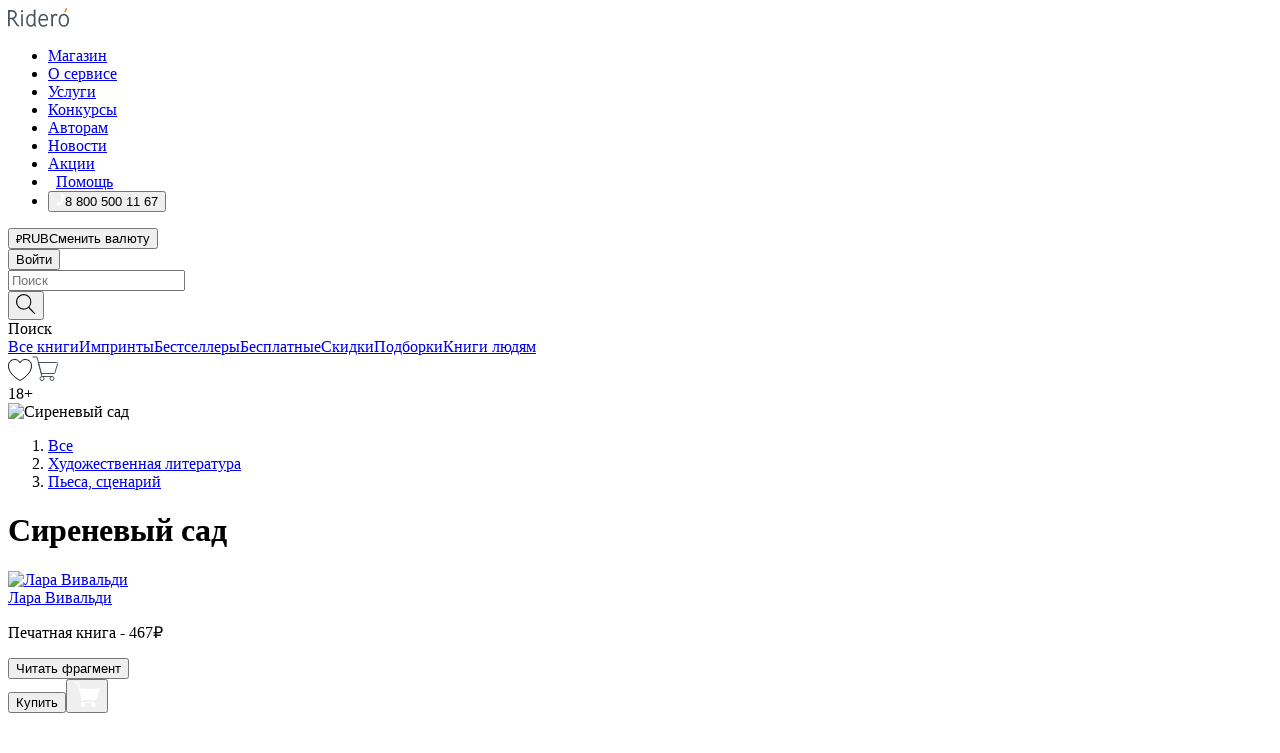

--- FILE ---
content_type: text/html; charset=utf-8
request_url: https://ridero.ru/books/sirenevyjcad/
body_size: 51960
content:
<!DOCTYPE html><html lang="ru"><head><meta charSet="utf-8"/><meta name="viewport" content="width=device-width"/><title itemProp="name">Сиреневый cад печатная - купить книгу в интернет магазине, автор Лара Вивальди - Ridero</title><head itemscope="" itemType="http://schema.org/WebSite"><link rel="canonical" href="https://ridero.ru/books/sirenevyjcad/" itemProp="url" data-reactroot=""/><meta property="og:title" content="Сиреневый cад" data-reactroot=""/><meta property="og:description" content="Книга &quot;Сиреневый cад&quot; - Лара Вивальди - печатная - Небольшой хмурый городок, штат Монтана.
Старшая медсестра дома престарелых миссис Фостер перестала надеяться на лучшее, смирилась со своим положением " data-reactroot=""/><meta property="og:type" content="website" data-reactroot=""/><meta name="description" content="Книга &quot;Сиреневый cад&quot; - Лара Вивальди - печатная - Небольшой хмурый городок, штат Монтана.
Старшая медсестра дома престарелых миссис Фостер перестала надеяться на лучшее, смирилась со своим положением " data-reactroot=""/><meta property="og:url" content="https://ridero.ru/books/sirenevyjcad/" data-reactroot=""/><meta property="og:image" content="https://store.ridero.ru/images/h450?bucket=yc:store-raw-data.ridero.store&key=ridero/sku/2016-03/56cd9c9c0d1a390500f65897/rev.2025-09-02T12:01:32.176Z/cover-front.png&format=original" data-reactroot=""/><meta property="fb:app_id" content="1408101656150619" data-reactroot=""/></head><meta name="next-head-count" content="4"/><link rel="icon" href="/landings-assets/favicon.ico" sizes="32x32"/><link rel="icon" href="/landings-assets/icon.svg" type="image/svg+xml"/><link rel="apple-touch-icon" href="/landings-assets/apple-touch-icon.png"/><link rel="manifest" href="/landings-assets/manifest.webmanifest"/><script>(function(w,d,s,l,i){w[l]=w[l]||[];w[l].push({'gtm.start':
new Date().getTime(),event:'gtm.js'});var f=d.getElementsByTagName(s)[0],
j=d.createElement(s),dl=l!='dataLayer'?'&l='+l:'';j.async=true;j.src=
'https://www.googletagmanager.com/gtm.js?id='+i+dl;f.parentNode.insertBefore(j,f);
})(window,document,'script','dataLayer','GTM-W8W4JJR');</script><script>window.yaContextCb = window.yaContextCb || []</script><script src="https://yandex.ru/ads/system/context.js" async=""></script><link rel="preload" href="/books/_next/static/css/dcfefc819db52ac5.css" as="style"/><link rel="stylesheet" href="/books/_next/static/css/dcfefc819db52ac5.css" data-n-g=""/><link rel="preload" href="/books/_next/static/css/2b450a0d25d9e285.css" as="style"/><link rel="stylesheet" href="/books/_next/static/css/2b450a0d25d9e285.css" data-n-p=""/><link rel="preload" href="/books/_next/static/css/e2d02bf978064779.css" as="style"/><link rel="stylesheet" href="/books/_next/static/css/e2d02bf978064779.css"/><link rel="preload" href="/books/_next/static/css/e756ab9f5e7b1bc7.css" as="style"/><link rel="stylesheet" href="/books/_next/static/css/e756ab9f5e7b1bc7.css"/><link rel="preload" href="/books/_next/static/css/c048646c009bb34f.css" as="style"/><link rel="stylesheet" href="/books/_next/static/css/c048646c009bb34f.css"/><link rel="preload" href="/books/_next/static/css/7b2038d6d1cba0ae.css" as="style"/><link rel="stylesheet" href="/books/_next/static/css/7b2038d6d1cba0ae.css"/><link rel="preload" href="/books/_next/static/css/3133230547583480.css" as="style"/><link rel="stylesheet" href="/books/_next/static/css/3133230547583480.css"/><link rel="preload" href="/books/_next/static/css/5d34547f74e0615d.css" as="style"/><link rel="stylesheet" href="/books/_next/static/css/5d34547f74e0615d.css"/><link rel="preload" href="/books/_next/static/css/cdb8d02a830a284b.css" as="style"/><link rel="stylesheet" href="/books/_next/static/css/cdb8d02a830a284b.css"/><link rel="preload" href="/books/_next/static/css/8ef25552f45f877f.css" as="style"/><link rel="stylesheet" href="/books/_next/static/css/8ef25552f45f877f.css"/><link rel="preload" href="/books/_next/static/css/fd78beeb44bb77b6.css" as="style"/><link rel="stylesheet" href="/books/_next/static/css/fd78beeb44bb77b6.css"/><link rel="preload" href="/books/_next/static/css/7b6908005ce29f23.css" as="style"/><link rel="stylesheet" href="/books/_next/static/css/7b6908005ce29f23.css"/><link rel="preload" href="/books/_next/static/css/7906b734c944924a.css" as="style"/><link rel="stylesheet" href="/books/_next/static/css/7906b734c944924a.css"/><link rel="preload" href="/books/_next/static/css/0e6bd8f9367a4207.css" as="style"/><link rel="stylesheet" href="/books/_next/static/css/0e6bd8f9367a4207.css"/><link rel="preload" href="/books/_next/static/css/53d6d70f9664bee3.css" as="style"/><link rel="stylesheet" href="/books/_next/static/css/53d6d70f9664bee3.css"/><noscript data-n-css=""></noscript><script defer="" nomodule="" src="/books/_next/static/chunks/polyfills-c67a75d1b6f99dc8.js"></script><script defer="" src="/books/_next/static/chunks/2137.7d983eb29ba2eb9b.js"></script><script defer="" src="/books/_next/static/chunks/7388-86401b0aa5dd82ba.js"></script><script defer="" src="/books/_next/static/chunks/9783.ba6534677bf5bf68.js"></script><script defer="" src="/books/_next/static/chunks/4215-47fcb86a9e6f67de.js"></script><script defer="" src="/books/_next/static/chunks/8905-a643e096ce15e95a.js"></script><script defer="" src="/books/_next/static/chunks/8109-0a6881dbd72adcbe.js"></script><script defer="" src="/books/_next/static/chunks/771-75675317856600a4.js"></script><script defer="" src="/books/_next/static/chunks/1410-94e3b29e5788d2e8.js"></script><script defer="" src="/books/_next/static/chunks/9250.341e701096a05b04.js"></script><script defer="" src="/books/_next/static/chunks/3985.67eb2f41dbdb2111.js"></script><script defer="" src="/books/_next/static/chunks/4202.4cad9e6e85b345b4.js"></script><script defer="" src="/books/_next/static/chunks/3753.8c370a8c13df8741.js"></script><script defer="" src="/books/_next/static/chunks/8404.e0e0d268589a6809.js"></script><script defer="" src="/books/_next/static/chunks/377.828b759fbecf132b.js"></script><script defer="" src="/books/_next/static/chunks/5344.afedb05ee1fd9493.js"></script><script defer="" src="/books/_next/static/chunks/1680.a3d1e75e567846d5.js"></script><script defer="" src="/books/_next/static/chunks/2070.a3afe9222ae99eab.js"></script><script defer="" src="/books/_next/static/chunks/7707.c09978c2e53d7c8d.js"></script><script defer="" src="/books/_next/static/chunks/197.b4a16c3d9d11057a.js"></script><script src="/books/_next/static/chunks/webpack-c266683887d311ac.js" defer=""></script><script src="/books/_next/static/chunks/framework-0e97196476b5bb89.js" defer=""></script><script src="/books/_next/static/chunks/main-d2450628c5215066.js" defer=""></script><script src="/books/_next/static/chunks/pages/_app-8f2fbb540109dd8e.js" defer=""></script><script src="/books/_next/static/chunks/9637-ebde370cafb9e36e.js" defer=""></script><script src="/books/_next/static/chunks/6297-d122726ac0faeb28.js" defer=""></script><script src="/books/_next/static/chunks/5935-b04ea13bb5e10f4e.js" defer=""></script><script src="/books/_next/static/chunks/4962-f31ba37fd2f4fc3f.js" defer=""></script><script src="/books/_next/static/chunks/3748-7298fc7a229b61c8.js" defer=""></script><script src="/books/_next/static/chunks/pages/%5Bslug%5D-3b559cf4f36b6118.js" defer=""></script><script src="/books/_next/static/3nXyroeSKRYWudG5lncLc/_buildManifest.js" defer=""></script><script src="/books/_next/static/3nXyroeSKRYWudG5lncLc/_ssgManifest.js" defer=""></script></head><body><noscript><iframe src="https://www.googletagmanager.com/ns.html?id=GTM-W8W4JJR"
              height="0" width="0" style="display:none;visibility:hidden"></iframe></noscript><div id="__next" data-reactroot=""><div><div class="pageLayout_wrap__DMOvn"><div class="TopHeader_header__7jtUG"><div class="TopHeader_headerInner__7k_BX"><div class="TopHeader_headerWrap__uxyTQ"><div class="TopHeader_container__xYiBj"><div class="TopHeaderLogo_logo__VHCiO TopHeader_logo__MFfsk"><a href="https://ridero.ru/" class="TopHeaderLogo_logoLink__h8edO" aria-label="Rideró"><svg aria-hidden="true" width="61" height="19" viewBox="0 0 61 19" fill="none" xmlns="http://www.w3.org/2000/svg"><path d="M14.8444 6.19519H13.2144V18.3513H14.8444V6.19519Z" fill="#46545B"></path><path d="M14.0188 1.9364C13.4025 1.9364 12.9009 2.43875 12.9009 3.05637C12.9009 3.67399 13.4025 4.17666 14.0188 4.17666C14.6352 4.17666 15.1365 3.67399 15.1365 3.05637C15.1365 2.43875 14.6352 1.9364 14.0188 1.9364Z" fill="#46545B"></path><path d="M27.39 15.9133C27.39 11.1024 27.3562 6.29013 27.3921 1.47937C26.8476 1.557 26.304 1.64055 25.76 1.72167V6.77382C24.997 6.16763 24.0967 5.86057 23.0786 5.86057C21.0936 5.86057 18.1406 7.59625 18.1406 12.3778C18.1406 15.8196 19.518 18.7692 22.9534 18.7692C24.1094 18.7692 25.2375 18.1856 26.0252 17.1936C26.2584 17.791 26.6175 18.286 27.0424 18.7686C27.4623 18.6244 27.8833 18.4824 28.3077 18.352C27.7681 17.5822 27.39 16.8673 27.39 15.9133ZM25.7397 14.1154C25.581 16.0714 24.2621 17.2406 23.0786 17.2406C20.5376 17.2406 19.7288 14.4491 19.7288 12.3568C19.7288 10.3974 20.6569 7.34761 23.0542 7.34761C23.0618 7.34793 23.0763 7.35365 23.0786 7.34761C24.6687 7.34761 25.5328 8.57523 25.7391 8.91055L25.7397 14.1154Z" fill="#46545B"></path><path d="M39.9819 10.182C39.6163 7.64918 37.9363 5.8396 35.2908 5.8396C33.3059 5.8396 30.3525 7.57528 30.3525 12.3568C30.3525 14.4583 30.9039 16.1641 31.9471 17.2901C32.8191 18.2307 34.0062 18.7483 35.2908 18.7483C36.8396 18.7483 38.4014 18.0361 39.6208 17.1119C39.3579 16.7407 39.0894 16.3735 38.8251 16.0033C38.4056 16.2543 37.9865 16.5045 37.5387 16.7033C36.7358 17.0596 35.9791 17.2406 35.2908 17.2406C34.1709 17.2406 33.3052 16.7274 32.7158 15.7151C32.2513 14.9162 31.9794 13.8219 31.9445 12.6191C34.6153 12.6191 37.2861 12.6185 39.9569 12.6191C40.0815 11.8191 40.0998 10.9831 39.9819 10.182ZM37.9944 8.95563C38.2657 9.5415 38.4171 10.2661 38.4469 11.1114H32.0428C32.2233 9.37772 33.3468 7.32664 35.3117 7.32664C36.5927 7.32664 37.4925 7.87194 37.9944 8.95563Z" fill="#46545B"></path><path d="M47.3076 5.79797C46.2986 5.79797 45.3809 6.34637 44.7453 7.31582C44.5577 6.79977 44.2389 6.37701 43.8899 5.95656C43.4827 6.09758 42.6665 6.35597 42.6665 6.35597C42.794 6.63997 43.0857 7.1065 43.1742 7.40601C43.2642 7.70831 43.3719 8.17732 43.3719 8.69586V18.3304H45.002V11.3527C45.002 10.2451 45.2428 9.22964 45.6795 8.49359C46.0857 7.80865 46.6269 7.43141 47.2036 7.43141C47.9087 7.43141 48.2885 7.64264 48.8965 8.19194C49.1419 7.66479 49.3843 7.13463 49.6062 6.59707C48.9363 6.03488 48.3753 5.79797 47.3076 5.79797Z" fill="#46545B"></path><path d="M59.5415 7.58859C58.6029 6.43401 57.2708 5.79797 55.7903 5.79797C54.3086 5.79797 52.9872 6.42988 52.0695 7.57748C51.1366 8.74349 50.6436 10.3741 50.6436 12.2939C50.6436 14.2138 51.1366 15.8447 52.0695 17.0107C52.9878 18.1583 54.3092 18.7902 55.7903 18.7902C57.2809 18.7902 58.6162 18.1519 59.5498 16.9935C60.4985 15.8167 60.9998 14.1846 60.9998 12.273C60.9998 10.3829 60.4953 8.76285 59.5415 7.58859ZM59.3698 12.3149C59.3698 14.4685 58.3568 17.3244 55.7903 17.3244C53.2303 17.3244 52.2742 14.4732 52.2742 12.3358C52.2742 10.1971 53.2342 7.36853 55.7903 7.36853C58.3403 7.36853 59.3698 10.1611 59.3698 12.3149Z" fill="#46545B"></path><path d="M57.8763 0L56.1924 3.98705L57.2799 4.57387L59.3986 0.673826L57.8763 0Z" fill="#FF7E00"></path><path d="M9.21359 15.5437L7.14621 12.4774C6.7236 11.8506 6.41687 11.277 5.64498 10.8352C6.18381 10.6713 6.67036 10.4334 7.10338 10.1193C8.1663 9.34855 8.81116 7.94002 8.81116 6.64617C8.81116 4.12521 6.65226 2.07422 3.9987 2.07422H0V18.3095H1.63004V11.2384C1.63004 11.2384 2.05987 11.2384 2.66682 11.2384C3.79366 11.2384 4.40578 11.4095 5.00866 12.2997L8.13462 16.9155C8.57549 17.5478 8.97762 17.9318 9.49793 18.1822C9.53992 18.2024 9.58216 18.2212 9.62461 18.2386C9.87139 18.3397 10.1934 18.3763 10.3923 18.3815C10.5947 18.3867 10.9578 18.3813 10.9578 18.3813L11.2767 17.1013C10.0267 16.9155 9.74504 16.306 9.21359 15.5437ZM1.63004 9.64199V3.70765H3.9987C5.62381 3.70765 7.18113 4.95311 7.18113 6.64618C7.18113 8.34566 5.63699 9.64199 3.9987 9.64199H1.63004Z" fill="#46545B"></path></svg></a></div><nav class="TopHeader_nav__GQNQx"><ul class="TopHeaderNavigation_navList__2ns5G"><li class="TopHeaderNavigation_navItem__hq3Ns"><a href="https://ridero.ru/books/" class="TopHeaderNavigation_navLink__pDas_">Магазин</a></li><li class="TopHeaderNavigation_navItem__hq3Ns"><a href="https://ridero.ru/l/about" class="TopHeaderNavigation_navLink__pDas_">О сервисе</a></li><li class="TopHeaderNavigation_navItem__hq3Ns"><a href="https://ridero.ru/services/" class="TopHeaderNavigation_navLink__pDas_">Услуги</a></li><li class="TopHeaderNavigation_navItem__hq3Ns"><a href="https://ridero.ru/l/ridero_contests/" class="TopHeaderNavigation_navLink__pDas_">Конкурсы</a></li><li class="TopHeaderNavigation_navItem__hq3Ns"><a href="https://ridero.ru/tools" class="TopHeaderNavigation_navLink__pDas_">Авторам</a></li><li class="TopHeaderNavigation_navItem__hq3Ns"><a href="https://ridero.ru/blog/" class="TopHeaderNavigation_navLink__pDas_">Новости</a></li><li class="TopHeaderNavigation_navItem__hq3Ns"><a href="https://ridero.ru/l/promo/" class="TopHeaderNavigation_navLink__pDas_">Акции</a></li><li class="TopHeaderNavigation_navItem__hq3Ns"><a href="https://ridero.ru/faq/" class="TopHeaderNavigation_navLink__pDas_ TopHeaderNavigation_navLinkHelp__EeweN"><span class="TopHeaderNavigation_navLinkShort__Uox_V"><svg width="8" height="12" viewBox="0 0 8 12" fill="none" xmlns="http://www.w3.org/2000/svg"><path d="M3.70781 12C3.02256 12 2.46643 11.4439 2.46643 10.7586C2.46643 10.0734 3.02256 9.51724 3.70781 9.51724C4.39305 9.51724 4.94919 10.0734 4.94919 10.7586C4.94919 11.4439 4.39305 12 3.70781 12ZM5.41925 6.2069C4.87139 6.71255 4.53539 7.04441 4.53539 7.44828V8H2.89746L2.88022 7.44828C2.88022 6.29876 3.6656 5.57379 4.29622 4.99034C4.95746 4.37959 5.36298 3.97159 5.36298 3.31034C5.36298 2.39752 4.62063 1.65517 3.70781 1.65517C2.79498 1.65517 2.05263 2.39752 2.05263 3.31034H0.397461C0.397461 1.48469 1.88215 0 3.70781 0C5.53346 0 7.01815 1.48469 7.01815 3.31034C7.01815 4.72966 6.13181 5.54814 5.41925 6.2069Z" fill="#ffffff"></path></svg></span><span class="TopHeaderNavigation_navLinkShortText__3Jmz1">Помощь</span></a></li><li class="TopHeaderNavigation_navItem__hq3Ns"><button class="TopHeaderNavigation_navLinkPhone__6m9Oh"><span class="TopHeaderNavigation_navLinkShort__Uox_V"><svg width="9" height="12" viewBox="0 0 9 12" fill="none" xmlns="http://www.w3.org/2000/svg"><path fill-rule="evenodd" clip-rule="evenodd" d="M0.999418 9.57944L1.01308 9.56147C1.01308 9.56147 1.88506 8.54428 2.27037 8.08996C2.39749 7.92952 2.57053 7.81165 2.76638 7.7521C2.91659 7.70809 3.07731 7.71645 3.22214 7.77582L3.2473 7.7902C3.36118 7.86173 3.47956 7.92584 3.6017 7.98213C3.72542 8.03191 3.86354 8.03229 3.98754 7.9832C4.11154 7.93411 4.21196 7.83929 4.26808 7.71831C4.47799 7.37469 5.51459 4.9816 5.82514 4.17863C5.85537 4.11579 5.87261 4.04749 5.87582 3.97782C5.87903 3.90815 5.86815 3.83856 5.84383 3.7732C5.69751 3.56513 5.48064 3.41723 5.23352 3.35697L5.17026 3.33397C5.01566 3.26842 4.8866 3.15433 4.80257 3.00896C4.71853 2.86358 4.68409 2.69481 4.70443 2.52813C4.72312 2.33907 4.99198 0.787043 5.02433 0.61236C5.03836 0.481737 5.09235 0.358625 5.17893 0.25982C5.26551 0.161015 5.38047 0.0913302 5.50812 0.0602737C5.88417 -0.0306769 6.2778 -0.0185079 6.64752 0.0954981L6.73881 0.127847C7.03437 0.202863 7.30505 0.354154 7.5238 0.566593C7.74255 0.779033 7.90169 1.04518 7.98532 1.33841C8.26352 2.39873 7.90624 4.1851 6.89265 6.80176C5.8086 9.59741 4.07471 11.2364 3.24371 11.4643C2.48243 11.6728 1.494 10.9172 1.13528 10.5183C1.01096 10.3995 0.93002 10.2425 0.905392 10.0723C0.880765 9.90212 0.913869 9.7286 0.999418 9.57944Z" fill="#ffffff"></path></svg></span><span class="TopHeaderNavigation_navLinkShortText__3Jmz1">8 800 500 11 67</span></button></li></ul></nav><div class="CurrencySwitcher_switcher__gZAO7 TopHeader_currencySwitcherDesktop__DtLAC"><button class="CurrencySwitcher_button__Vh4Mh CurrencySwitcher_button-grey__l_wmE" type="button" aria-label="Сменить валюту"><span class="CurrencySwitcher_iconWrap__8icMU"><svg class="CurrencySwitcher_iconRub__HaIiA" width="6" height="8" aria-hidden="true" xmlns="http://www.w3.org/2000/svg" viewBox="0 0 6 8" fill="none"><path d="M0 4.11848H0.884328V0.180536C1.19776 0.112835 1.52985 0.067701 1.8806 0.0451339C2.23881 0.0150445 2.59701 0 2.95522 0C3.34328 0 3.72015 0.0376116 4.08582 0.112835C4.45149 0.180536 4.77612 0.304654 5.0597 0.485191C5.34328 0.665727 5.5709 0.913963 5.74254 1.2299C5.91418 1.53832 6 1.93324 6 2.41467C6 2.88105 5.91045 3.27221 5.73134 3.58815C5.55224 3.90409 5.31716 4.15985 5.02612 4.35543C4.73507 4.55101 4.40299 4.69394 4.02985 4.7842C3.66418 4.86695 3.29104 4.90832 2.91045 4.90832H1.95896V5.73202H3.99627V6.52186H1.95896V8H0.884328V6.52186H0V5.73202H0.884328V4.90832H0V4.11848ZM3 0.925247C2.79851 0.925247 2.60075 0.932769 2.40672 0.947814C2.22015 0.962859 2.0709 0.977903 1.95896 0.992948V4.11848H2.85448C3.09328 4.11848 3.33209 4.09591 3.5709 4.05078C3.8097 3.99812 4.02239 3.90785 4.20896 3.77997C4.40299 3.65209 4.5597 3.47908 4.6791 3.26093C4.79851 3.04278 4.85821 2.76822 4.85821 2.43724C4.85821 2.14386 4.8097 1.90315 4.71269 1.71509C4.61567 1.51951 4.48134 1.3653 4.3097 1.25247C4.14552 1.13211 3.94776 1.04937 3.71642 1.00423C3.49254 0.951575 3.25373 0.925247 3 0.925247Z" fill="currentColor"></path></svg></span><span class="CurrencySwitcher_label__oMdHx">RUB</span><span class="CurrencySwitcher_tooltip__DVSWO">Сменить валюту</span></button><span class="CurrencySwitcher_divider__ptQYf"></span></div><div class="TopHeaderCabinet_login__o0TRe"><button class="Button_btn___Pcmr" type="button">Войти</button></div></div></div></div></div><div class="SubHeader_subheader__hiKZd"><div class="SubHeader_inner__FDTXj"><div class="SubHeader_wrap__bimf7"><div class="SubHeader_left__r0BZm"><div id="searchForm" class="SearchForm_searchForm__DYnFs SearchForm_empty__MlNmz" tabindex="0" role="button" itemscope="" itemType="http://schema.org/WebSite"><form itemProp="potentialAction" itemscope="" itemType="http://schema.org/SearchAction"><div class="SearchForm_search__input__F1d7D"><meta itemProp="target" content="/books/?q={q}"/><div role="combobox" aria-haspopup="listbox" aria-owns="react-autowhatever-1" aria-expanded="false"><div class="Input_inputWrap__0qfZ2 Input_inputWrap_small__wLsKj"><input type="search" itemProp="query-input" placeholder="Поиск" name="q" value="" tabindex="-1" autoComplete="off" aria-autocomplete="list" aria-controls="react-autowhatever-1" id="search-form-autosuggest" class="Input_input__NOrOk Input_input_small__iull9"/></div><div id="react-autowhatever-1" role="listbox" class="Autocomplete_suggestionsContainer__GjSHx SearchForm_searchForm__suggestionsContainer__LKtOd"></div></div></div><div class="SearchForm_searchForm__btn__VwG_e"><button class="Button_no-style__PMMfD Button_btn__aG4OC" aria-label="Поиск" type="submit"><svg fill="none" width="20" height="20" viewBox="0 0 20 20" xmlns="http://www.w3.org/2000/svg"><path d="m18.978 19.027-5.693-5.843a7.895 7.895 0 0 0 2.083-5.342A7.767 7.767 0 0 0 7.683 0 7.751 7.751 0 0 0 .001 7.842a7.747 7.747 0 0 0 7.682 7.842 7.668 7.668 0 0 0 4.806-1.715l5.724 5.874a.5.5 0 0 0 .398.156.639.639 0 0 0 .398-.156.566.566 0 0 0-.03-.816ZM1.133 7.842a6.658 6.658 0 0 1 6.583-6.717A6.642 6.642 0 0 1 14.3 7.842a6.636 6.636 0 0 1-4.042 6.188 6.642 6.642 0 0 1-2.542.53 6.66 6.66 0 0 1-6.583-6.718Z" fill="#000"></path></svg></button></div><div class="SearchForm_searchForm__toggle__SKeJk">Поиск</div></form></div></div><div class="SubHeader_center__XVjRE SubHeader_nav__AoItH"><a class="SubHeader_navLink__UawM3" href="/books/">Все книги</a><a class="SubHeader_navLink__UawM3" href="https://ridero.ru/imprint/">Импринты</a><a class="SubHeader_navLink__UawM3" href="https://ridero.ru/listing/bestsellers/">Бестселлеры</a><a class="SubHeader_navLink__UawM3" href="https://ridero.ru/books/catalog/free/">Бесплатные</a><a class="SubHeader_navLink__UawM3" href="https://ridero.ru/listing/discount/">Скидки</a><a class="SubHeader_navLink__UawM3" href="https://ridero.ru/listing/">Подборки</a><a class="SubHeader_navLink__UawM3" href="https://ridero.ru/l/books_for_people/" target="_blank" rel="noreferrer noopener">Книги людям</a></div><div class="SubHeader_right__nXz6A"><a class="SubHeader_iconLink__ERJse SubHeader_like__kqnYf" href="https://ridero.ru/books/likes/" aria-label="Перейти в избранное"><svg width="24" height="22" viewBox="0 0 24 22" fill="none" xmlns="http://www.w3.org/2000/svg" stroke="#000"><path d="M11.541 3.13708L11.9783 3.92633L12.4156 3.13708C13.2798 1.57763 15.1456 0.5 17.2717 0.5C18.9655 0.5 20.9147 1.15492 22.1665 2.65112C23.3983 4.1233 24.0362 6.50973 22.9302 10.1554C21.7714 13.7195 19.0065 16.5656 16.4826 18.5376C15.2258 19.5196 14.042 20.2744 13.173 20.7834C12.7388 21.0377 12.3839 21.2301 12.1388 21.3585C12.0785 21.39 12.0248 21.4177 11.9783 21.4415C11.9318 21.4177 11.8781 21.39 11.8178 21.3585C11.5727 21.2301 11.2178 21.0377 10.7836 20.7834C9.91457 20.2744 8.73084 19.5196 7.47398 18.5376C4.9509 16.5663 2.18703 13.7214 1.02758 10.1589C-0.0196823 6.51214 0.617393 4.12274 1.83691 2.64903C3.07424 1.15379 4.99276 0.5 6.68493 0.5C8.81097 0.5 10.6768 1.57763 11.541 3.13708Z" stroke="inherit" fill=""></path></svg></a><a class="SubHeader_iconLink__ERJse SubHeader_cart__0GgJ0" href="https://ridero.ru/books/cart/" aria-label="Перейти в корзину"><svg width="27" height="25" viewBox="0 0 27 25" fill="none" xmlns="http://www.w3.org/2000/svg"><path d="M1 1H5.00277L10.0062 20.5H20" stroke="#46545B" stroke-linecap="round"></path><path d="M24.6532 6.5H6.41602L9.25636 17.5H21.9327C22.3736 17.5 22.7624 17.2113 22.89 16.7893L25.6104 7.78934C25.8045 7.1473 25.3239 6.5 24.6532 6.5Z" stroke="#46545B"></path><circle cx="10" cy="22.5" r="2" stroke="#46545B"></circle><circle cx="20" cy="22.5" r="2" stroke="#46545B"></circle></svg></a></div></div></div></div><script type="application/ld+json">{"@context":"http://schema.org","@type":"Book","name":"Сиреневый cад","author":{"@type":"Person","name":"Лара Вивальди"},"url":"https://ridero.ru/books/sirenevyjcad/","workExample":[{"@type":"Book","isbn":"978-5-4474-5684-9","bookFormat":"http://schema.org/Paperback","potentialAction":{"@type":"ReadAction","target":{"@type":"EntryPoint","actionPlatform":["http://schema.org/DesktopWebPlatform","http://schema.org/AndroidPlatform"]},"expectsAcceptanceOf":{"@type":"Offer","itemCondition":"new","Price":467,"priceCurrency":"RUB","eligibleRegion":{"@type":"Country","name":"RU-RU"},"availability":"http://schema.org/InStock"}}}]}</script><div><div class="BookLandingInfo_bookLandingInfo__CFRv0"><div class="BookLandingInfo_bookLandingInfo__left__bKqJe"><div class="BookLandingInfo_bookLandingInfo__left-wrap__5E_u3"><div class="BookCover_cover__E4gAO BookCover_cover_print__fhBWC"><div class="BookCover_cover__img__BEaFr"><div class="BookCover_cover-spin__lHnG_"></div><div class="BookCover_cover_ageRating__NDgCl">18<!-- -->+</div><picture><source srcSet="https://store.ridero.ru/images/w200?bucket=yc:store-raw-data.ridero.store&amp;key=ridero/sku/2016-03/56cd9c9c0d1a390500f65897/rev.2025-09-02T12:01:32.176Z/cover-front.png&amp;format=original" media="(max-width: 960px)"/><img src="https://store.ridero.ru/images/w400?bucket=yc:store-raw-data.ridero.store&amp;key=ridero/sku/2016-03/56cd9c9c0d1a390500f65897/rev.2025-09-02T12:01:32.176Z/cover-front.png&amp;format=original" alt="Сиреневый cад"/></picture></div></div></div></div><div class="BookLandingInfo_bookLandingInfo__rightTop__ori9q"><ol itemscope="" itemType="http://schema.org/BreadcrumbList" class="BreadCrumbs_breadCrumbs__pTwzt"><li itemProp="itemListElement" itemscope="" itemType="http://schema.org/ListItem"><a href="/books/" target="_blank" itemProp="item" rel="noopener noreferrer"><span itemProp="name">Все</span></a><meta itemProp="position" content="1"/></li><li itemProp="itemListElement" itemscope="" itemType="http://schema.org/ListItem"><a href="/books/catalog/fiction-related-items" target="_blank" itemProp="item" rel="noopener noreferrer"><span itemProp="name">Художественная литература</span></a><meta itemProp="position" content="2"/></li><li itemProp="itemListElement" itemscope="" itemType="http://schema.org/ListItem"><a href="/books/catalog/plays-playscripts" target="_blank" itemProp="item" rel="noopener noreferrer"><span itemProp="name">Пьеса, сценарий</span></a><meta itemProp="position" content="3"/></li></ol><h1 class="BookLandingInfo_book-title__gJ_7Y">Сиреневый cад</h1><div class="BookLandingInfo_authorBlock__N2Pgv"><a class="AboutAuthor_authorLink__CmNUz AboutAuthor_haveUri__2FrVa" href="https://ridero.ru/author/vivaldi_lara_8x5pz/"><div class="AboutAuthor_authorFlex__xPHMd AboutAuthor_authorFlexTop__ITaLS"><div class="AboutAuthor_authorUserPic__FOmVT AboutAuthor_authorUserPic_small__W8e2L"><img src="https://ridero.store/images/w450?bucket=store-user-data.ridero.store&amp;key=ridero/images/56cd9c9c0d1a390500f65897/2018-04-26T12:23:19.611Z-cju.jpg&amp;format=original" class="AboutAuthor_authorUserPicImg__KpCcK AboutAuthor_authorUserPic_small__W8e2L" alt="Лара Вивальди"/></div><span class="AboutAuthor_authorNameLink__Y4Q1x">Лара Вивальди</span></div></a></div></div><div class="BookLandingInfo_bookLandingInfo__rightBottom___ak7e"><div class="BookLandingInfo_bookOneTypeWrapper__wjkIG"><div class="BookOneType_bookPrice__dc2c1"><p><span class="BookOneType_priceText__eAZAv">Печатная<!-- --> книга - </span><span class="BookOneType_priceText__eAZAv">467₽</span></p></div></div><div class="ActionControls_wrapper__xyxKv"><div class="ActionControls_topBlock__ff5oV"><a href="/books/sirenevyjcad/freeText/#freeTextContainer"><button class="Button_big__8gulZ Button_full__9KtTs Button_outline__mwB3f Button_btn__aG4OC" type="button">Читать фрагмент</button></a></div><div class="ActionControls_bottomBlock__LVvPs ActionControls_bottomBlock_buy__HkWIN"><button class="Button_big__8gulZ Button_full__9KtTs Button_btn__aG4OC" type="button"><span class="ActionControls_btnPrice__hiGA4">Купить </span></button><button class="Button_big__8gulZ Button_full__9KtTs Button_btn__aG4OC" aria-label="Добавить в корзину" type="button"><svg width="26" height="25" viewBox="0 0 26 25" fill="none" xmlns="http://www.w3.org/2000/svg"><path d="M26 6.697H6.1L4.5 0H0v1h3.7l4.6 19.29c-1.3.4-2 1.7-1.6 2.998.4 1.3 1.7 2 2.9 1.6 1.3-.4 2-1.7 1.6-2.999-.1-.3-.2-.5-.4-.8h6.6c-.8 1.1-.6 2.6.5 3.399 1 .8 2.5.6 3.3-.5.8-1.1.6-2.598-.5-3.398-.4-.3-.9-.5-1.4-.5h-10l-.5-1.899h13.3L26 6.697Z" fill="#fff"></path></svg></button></div></div><div class="BookLandingInfo_bookDetails__X4nGy BookLandingInfo_bookDetailsWithMarginTop__F0GxR"><p class="BookLandingInfo_bookDetailsInfo__xacqH">Объем:<!-- --> <!-- -->36<!-- --> <!-- -->бумажных стр.</p><p class="BookLandingInfo_bookDetailsInfo__xacqH">Формат:<!-- --> <span>A5 (<!-- -->145×205 мм<!-- -->) </span></p><a class="BookLandingInfo_moreDetailsBtn__QQAf9" href="/books/sirenevyjcad/#moreDetails">Подробнее</a></div></div><div class="BookLandingInfo_bookLandingInfo__desktopRight__p7EIc"><div class="BookLandingInfo_author-name-star__0rgX7"><a class="BookLandingInfo_rating-star__0AlQn" href="/books/sirenevyjcad/#reviews"><span class="Stars_stars__OmH_J"><svg class="Stars_star__VKGuM" width="12" height="11" viewBox="0 0 12 11" fill="none" xmlns="http://www.w3.org/2000/svg"><path d="M6 1.09695L7.40896 3.8483C7.48313 3.99313 7.62313 4.09281 7.78425 4.11551L10.8972 4.55408L8.65777 6.65651C8.53457 6.77217 8.47813 6.94225 8.50773 7.10862L9.04016 10.1009L6.22607 8.67442C6.08396 8.60239 5.91604 8.60239 5.77393 8.67442L2.95984 10.1009L3.49227 7.10862C3.52187 6.94225 3.46543 6.77217 3.34223 6.65651L1.10284 4.55408L4.21575 4.11551C4.37688 4.09281 4.51687 3.99313 4.59104 3.8483L6 1.09695Z" stroke="black" stroke-linecap="round" stroke-linejoin="round"></path></svg><svg class="Stars_star__VKGuM" width="12" height="11" viewBox="0 0 12 11" fill="none" xmlns="http://www.w3.org/2000/svg"><path d="M6 1.09695L7.40896 3.8483C7.48313 3.99313 7.62313 4.09281 7.78425 4.11551L10.8972 4.55408L8.65777 6.65651C8.53457 6.77217 8.47813 6.94225 8.50773 7.10862L9.04016 10.1009L6.22607 8.67442C6.08396 8.60239 5.91604 8.60239 5.77393 8.67442L2.95984 10.1009L3.49227 7.10862C3.52187 6.94225 3.46543 6.77217 3.34223 6.65651L1.10284 4.55408L4.21575 4.11551C4.37688 4.09281 4.51687 3.99313 4.59104 3.8483L6 1.09695Z" stroke="black" stroke-linecap="round" stroke-linejoin="round"></path></svg><svg class="Stars_star__VKGuM" width="12" height="11" viewBox="0 0 12 11" fill="none" xmlns="http://www.w3.org/2000/svg"><path d="M6 1.09695L7.40896 3.8483C7.48313 3.99313 7.62313 4.09281 7.78425 4.11551L10.8972 4.55408L8.65777 6.65651C8.53457 6.77217 8.47813 6.94225 8.50773 7.10862L9.04016 10.1009L6.22607 8.67442C6.08396 8.60239 5.91604 8.60239 5.77393 8.67442L2.95984 10.1009L3.49227 7.10862C3.52187 6.94225 3.46543 6.77217 3.34223 6.65651L1.10284 4.55408L4.21575 4.11551C4.37688 4.09281 4.51687 3.99313 4.59104 3.8483L6 1.09695Z" stroke="black" stroke-linecap="round" stroke-linejoin="round"></path></svg><svg class="Stars_star__VKGuM" width="12" height="11" viewBox="0 0 12 11" fill="none" xmlns="http://www.w3.org/2000/svg"><path d="M6 1.09695L7.40896 3.8483C7.48313 3.99313 7.62313 4.09281 7.78425 4.11551L10.8972 4.55408L8.65777 6.65651C8.53457 6.77217 8.47813 6.94225 8.50773 7.10862L9.04016 10.1009L6.22607 8.67442C6.08396 8.60239 5.91604 8.60239 5.77393 8.67442L2.95984 10.1009L3.49227 7.10862C3.52187 6.94225 3.46543 6.77217 3.34223 6.65651L1.10284 4.55408L4.21575 4.11551C4.37688 4.09281 4.51687 3.99313 4.59104 3.8483L6 1.09695Z" stroke="black" stroke-linecap="round" stroke-linejoin="round"></path></svg><svg class="Stars_star__VKGuM" width="12" height="11" viewBox="0 0 12 11" fill="none" xmlns="http://www.w3.org/2000/svg"><path d="M6 1.09695L7.40896 3.8483C7.48313 3.99313 7.62313 4.09281 7.78425 4.11551L10.8972 4.55408L8.65777 6.65651C8.53457 6.77217 8.47813 6.94225 8.50773 7.10862L9.04016 10.1009L6.22607 8.67442C6.08396 8.60239 5.91604 8.60239 5.77393 8.67442L2.95984 10.1009L3.49227 7.10862C3.52187 6.94225 3.46543 6.77217 3.34223 6.65651L1.10284 4.55408L4.21575 4.11551C4.37688 4.09281 4.51687 3.99313 4.59104 3.8483L6 1.09695Z" stroke="black" stroke-linecap="round" stroke-linejoin="round"></path></svg></span><span class="BookLandingInfo_avgReviewRating__xXAxU">0.0</span><span class="BookLandingInfo_totalReviewCount__iLcxF">0</span></a><a class="BookLandingInfo_rateBtn__AcRWr" href="/books/sirenevyjcad/#addReviewForm">Оценить</a><div class="BookLandingInfo_social__UcXYZ"><button class="BookLandingInfo_likeBtn__XPiGR" type="button" aria-label="Добавить в избранное"><svg width="24" height="22" viewBox="0 0 24 22" fill="none" xmlns="http://www.w3.org/2000/svg" stroke="#000"><path d="M11.541 3.13708L11.9783 3.92633L12.4156 3.13708C13.2798 1.57763 15.1456 0.5 17.2717 0.5C18.9655 0.5 20.9147 1.15492 22.1665 2.65112C23.3983 4.1233 24.0362 6.50973 22.9302 10.1554C21.7714 13.7195 19.0065 16.5656 16.4826 18.5376C15.2258 19.5196 14.042 20.2744 13.173 20.7834C12.7388 21.0377 12.3839 21.2301 12.1388 21.3585C12.0785 21.39 12.0248 21.4177 11.9783 21.4415C11.9318 21.4177 11.8781 21.39 11.8178 21.3585C11.5727 21.2301 11.2178 21.0377 10.7836 20.7834C9.91457 20.2744 8.73084 19.5196 7.47398 18.5376C4.9509 16.5663 2.18703 13.7214 1.02758 10.1589C-0.0196823 6.51214 0.617393 4.12274 1.83691 2.64903C3.07424 1.15379 4.99276 0.5 6.68493 0.5C8.81097 0.5 10.6768 1.57763 11.541 3.13708Z" stroke="inherit" fill=""></path></svg></button><div class="Share_share__ygt1N"><button class="Share_shareIcon__P9x34" type="button" aria-label="Поделиться"><svg width="24" height="26" viewBox="0 0 24 26" fill="none" xmlns="http://www.w3.org/2000/svg" stroke="black"><path d="M19.3327 8.33333C21.3577 8.33333 22.9993 6.69171 22.9993 4.66667C22.9993 2.64162 21.3577 1 19.3327 1C17.3076 1 15.666 2.64162 15.666 4.66667C15.666 6.69171 17.3076 8.33333 19.3327 8.33333Z" stroke="inherit" stroke-linecap="round" stroke-linejoin="round"></path><path d="M4.66667 16.8889C6.69171 16.8889 8.33333 15.2473 8.33333 13.2222C8.33333 11.1972 6.69171 9.55556 4.66667 9.55556C2.64162 9.55556 1 11.1972 1 13.2222C1 15.2473 2.64162 16.8889 4.66667 16.8889Z" stroke="inherit" stroke-linecap="round" stroke-linejoin="round"></path><path d="M19.3327 25.4444C21.3577 25.4444 22.9993 23.8028 22.9993 21.7778C22.9993 19.7527 21.3577 18.1111 19.3327 18.1111C17.3076 18.1111 15.666 19.7527 15.666 21.7778C15.666 23.8028 17.3076 25.4444 19.3327 25.4444Z" stroke="inherit" stroke-linecap="round" stroke-linejoin="round"></path><path d="M7.83203 15.0678L16.1798 19.9322" stroke="inherit" stroke-linecap="round" stroke-linejoin="round"></path><path d="M16.1676 6.51222L7.83203 11.3767" stroke="inherit" stroke-linecap="round" stroke-linejoin="round"></path></svg></button><div class="Share_shareBtn__DBN3h"><div class="a2a_kit a2a_kit_size_32 a2a_default_style" data-url="https://ridero.ru/books/sirenevyjcad/"><a class="a2a_button_vk"></a><a class="a2a_button_odnoklassniki"></a><a class="a2a_button_whatsapp"></a><a class="a2a_button_telegram"></a><a class="a2a_button_viber"></a><a class="a2a_button_twitter"></a><a class="a2a_button_copy_link"></a></div></div></div></div></div></div><div class="BookLandingInfo_bookTags__qO359"><div class="BookTags_tagBlock__K_KhF"></div></div><div class="ReportButton_reportBtnWrapper__HJvy8"><button class="ReportButton_reportBtn__Qcd4C">Пожаловаться</button></div></div></div><div class="BookInformationTabs_container__TI6A3"><div class="BookInformationTabs_BookInformationTabs__5f70o"><a class="BookInformationTabs_btn__RRfIN BookInformationTabs_btnAvailable__0DWkt BookInformationTabs_btnActive__fwPdC" href="/books/sirenevyjcad/">О книге</a><a class="BookInformationTabs_btn__RRfIN BookInformationTabs_btnAvailable__0DWkt" href="/books/sirenevyjcad/#reviews">отзывы</a><span class="BookInformationTabs_btn__RRfIN BookInformationTabs_btnDisabled__VQmUw">Оглавление</span><span class="BookInformationTabs_btn__RRfIN BookInformationTabs_btnDisabled__VQmUw"><span>Читать фрагмент</span></span></div></div><div class="BookInfo_bookInfo__SAZlA"><div class="BookInfo_bookInfoContainer__UHlb8"><div><article class="BookInfo_bookInfo__block__ILoyj"><h3 class="BookInfo_bookInfo__subtitle__GJ_qw">аннотация</h3><div class="BookInfo_descriptionBlock__pRGNy">Небольшой хмурый городок, штат Монтана.
Старшая медсестра дома престарелых миссис Фостер перестала надеяться на лучшее, смирилась со своим положением и решила просто жить, ни о чём не задумываясь.
Однажды, когда миссис Фостер беседовала с одним из престарелых, ворчливый старик — мистер Бэрримор — вмешался в их разговор и ввёл старшую медсестру в замешательство. Ей вдруг захотелось разузнать о мистере Бэрриморе как можно больше.
Кто бы мог подумать, кем когда-то был этот сварливый старик…</div><section class="BookSpelling_wrapper__iVmug"><span class="BookSpelling_title__BTgkj">Книга публикуется в авторской орфографии и пунктуации</span><div class="BookSpelling_tooltip__8K78C"><div class="BookSpelling_question__XV30q"></div></div></section></article><article class="BookInfo_bookInfo__block__ILoyj"><h3 class="BookInfo_bookInfo__subtitle__GJ_qw">Автор</h3><div class="BookInfo_authorBlock__cTJmq"><a class="AboutAuthor_authorLink__CmNUz AboutAuthor_haveUri__2FrVa" href="https://ridero.ru/author/vivaldi_lara_8x5pz/"><div class="AboutAuthor_authorFlex__xPHMd"><div class="AboutAuthor_authorUserPic__FOmVT AboutAuthor_authorUserPic_bottom__qAkQ0"><img src="https://ridero.store/images/w450?bucket=store-user-data.ridero.store&amp;key=ridero/images/56cd9c9c0d1a390500f65897/2018-04-26T12:23:19.611Z-cju.jpg&amp;format=original" class="AboutAuthor_authorUserPicImg__KpCcK" alt="Лара Вивальди"/></div><span class="AboutAuthor_authorName__jUZF8">Лара Вивальди</span></div></a></div><div class="BookInfo_descriptionBlock__pRGNy BookInfo_descriptionBlockBio__t2GdN">Лара Вивальди — молодая писательница родом из Украины. Она пишет с пятнадцати лет. В своих книгах Лара Вивальди заставит вас взглянуть на мир другими глазами. Её герои — всегда самоуверенные личности, жаждущие понимания и признания, а общество — это всего-навсего «серая стая», угнетающая героя, способного изменить целый мир…</div></article><article class="BookInfo_bookInfo__block__ILoyj" id="moreDetails"><h3 class="BookInfo_bookInfo__subtitle__GJ_qw BookInfo_bookInfo__subtitle_characteristics__iGjE9">Подробная информация</h3><p class="BookDetails_bookDetailsInfo__u_un5">Объем:<!-- --> <!-- -->36<!-- --> <!-- -->бумажных стр.</p><p class="BookDetails_bookDetailsInfo__u_un5">Дата выпуска:<!-- --> <!-- -->1 марта 2016 г.</p><p class="BookDetails_bookDetailsInfo__u_un5">Возрастное ограничение:<!-- --> <!-- -->18<!-- -->+</p><p class="BookDetails_bookDetailsInfo__u_un5">В магазинах:<!-- --> <a target="_blank" class="BookDetails_externalStoreLink__E0KlD" href="http://www.amazon.com/dp/B01C7BHYPS" rel="noreferrer">Amazon</a><a target="_blank" class="BookDetails_externalStoreLink__E0KlD" href="https://www.ozon.ru/context/detail/id/160453640/" rel="noreferrer">Ozon</a><a target="_blank" class="BookDetails_externalStoreLink__E0KlD" href="https://www.wildberries.ru/catalog/47800741/detail.aspx" rel="noreferrer">Wildberries</a><a target="_blank" class="BookDetails_externalStoreLink__E0KlD" href="https://digital.wildberries.ru/offer/515182" rel="noreferrer">Wildberries digital</a></p><p class="BookDetails_bookDetailsInfo__u_un5">Формат:<!-- --> <span>A5 (<!-- -->145×205 мм<!-- -->) </span></p><p class="BookDetails_bookDetailsInfo__u_un5">Текстовый блок:<!-- --> <!-- -->бумага офсетная 80 г/м2, печать черно-белая<!-- --> </p><p class="BookDetails_bookDetailsInfo__u_un5">Крепление:<!-- --> <!-- -->скрепка</p><p class="BookDetails_bookDetailsInfo__u_un5">Обложка:<!-- --> <!-- -->мягкая</p><p class="BookDetails_bookDetailsInfo__u_un5">ISBN:<!-- --> <!-- -->978-5-4474-5684-9</p><p class="BookDetails_bookDetailsInfo__u_un5">Дизайн обложки<!-- -->: <!-- -->Николь Холмс</p></article><article id="reviews" class="BookInfo_bookInfo__block__ILoyj BookInfo_bookInfo__block_reviews__ORoqO"><h3 class="BookInfo_bookInfo__subtitle__GJ_qw BookInfo_bookInfo__subtitle_reviews__OR9qy">отзывы</h3><div class="ReviewsUser_reviewsUserContainer__GgwUH" id="ga_review"><div>У этой книги ещё нет отзывов, оставьте свой отзыв первым!</div><div class="no-author list"></div><div class="ReviewsUser_reviewsUserButtons__TJ2B3"></div><form class="ReviewsUser_addReviewForm__0cs60" id="addReviewForm"><div class="ReviewsUser_addReviewHeader__w47ja"><h3 class="ReviewsUser_addReviewTitle__Ins5X">Оцените книгу</h3><div class="ReviewsUser_stars__BmMxh"><button class="ReviewsUser_reviewStar__3SLDG" type="button"><svg width="16" height="14" viewBox="0 0 16 14" fill="none" xmlns="http://www.w3.org/2000/svg"><path d="M8.43556 11.2631L8.21778 11.7132L8.43555 11.2631C8.16044 11.13 7.83956 11.13 7.56445 11.2631L7.78222 11.7132L7.56445 11.2631L3.72884 13.119L4.44002 9.30385C4.504 8.96063 4.38434 8.60889 4.12433 8.37588L1.14094 5.70227L5.34146 5.13737C5.65948 5.0946 5.93767 4.90181 6.08937 4.61904L8 1.05764L9.91063 4.61904C10.0623 4.90181 10.3405 5.0946 10.6585 5.13737L14.8591 5.70227L11.8757 8.37588C11.6157 8.60889 11.496 8.96063 11.56 9.30385L12.2712 13.119L8.43556 11.2631Z" stroke="#FF7E00" fill="transparent" stroke-linecap="round" stroke-linejoin="round"></path></svg></button><button class="ReviewsUser_reviewStar__3SLDG" type="button"><svg width="16" height="14" viewBox="0 0 16 14" fill="none" xmlns="http://www.w3.org/2000/svg"><path d="M8.43556 11.2631L8.21778 11.7132L8.43555 11.2631C8.16044 11.13 7.83956 11.13 7.56445 11.2631L7.78222 11.7132L7.56445 11.2631L3.72884 13.119L4.44002 9.30385C4.504 8.96063 4.38434 8.60889 4.12433 8.37588L1.14094 5.70227L5.34146 5.13737C5.65948 5.0946 5.93767 4.90181 6.08937 4.61904L8 1.05764L9.91063 4.61904C10.0623 4.90181 10.3405 5.0946 10.6585 5.13737L14.8591 5.70227L11.8757 8.37588C11.6157 8.60889 11.496 8.96063 11.56 9.30385L12.2712 13.119L8.43556 11.2631Z" stroke="#FF7E00" fill="transparent" stroke-linecap="round" stroke-linejoin="round"></path></svg></button><button class="ReviewsUser_reviewStar__3SLDG" type="button"><svg width="16" height="14" viewBox="0 0 16 14" fill="none" xmlns="http://www.w3.org/2000/svg"><path d="M8.43556 11.2631L8.21778 11.7132L8.43555 11.2631C8.16044 11.13 7.83956 11.13 7.56445 11.2631L7.78222 11.7132L7.56445 11.2631L3.72884 13.119L4.44002 9.30385C4.504 8.96063 4.38434 8.60889 4.12433 8.37588L1.14094 5.70227L5.34146 5.13737C5.65948 5.0946 5.93767 4.90181 6.08937 4.61904L8 1.05764L9.91063 4.61904C10.0623 4.90181 10.3405 5.0946 10.6585 5.13737L14.8591 5.70227L11.8757 8.37588C11.6157 8.60889 11.496 8.96063 11.56 9.30385L12.2712 13.119L8.43556 11.2631Z" stroke="#FF7E00" fill="transparent" stroke-linecap="round" stroke-linejoin="round"></path></svg></button><button class="ReviewsUser_reviewStar__3SLDG" type="button"><svg width="16" height="14" viewBox="0 0 16 14" fill="none" xmlns="http://www.w3.org/2000/svg"><path d="M8.43556 11.2631L8.21778 11.7132L8.43555 11.2631C8.16044 11.13 7.83956 11.13 7.56445 11.2631L7.78222 11.7132L7.56445 11.2631L3.72884 13.119L4.44002 9.30385C4.504 8.96063 4.38434 8.60889 4.12433 8.37588L1.14094 5.70227L5.34146 5.13737C5.65948 5.0946 5.93767 4.90181 6.08937 4.61904L8 1.05764L9.91063 4.61904C10.0623 4.90181 10.3405 5.0946 10.6585 5.13737L14.8591 5.70227L11.8757 8.37588C11.6157 8.60889 11.496 8.96063 11.56 9.30385L12.2712 13.119L8.43556 11.2631Z" stroke="#FF7E00" fill="transparent" stroke-linecap="round" stroke-linejoin="round"></path></svg></button><button class="ReviewsUser_reviewStar__3SLDG" type="button"><svg width="16" height="14" viewBox="0 0 16 14" fill="none" xmlns="http://www.w3.org/2000/svg"><path d="M8.43556 11.2631L8.21778 11.7132L8.43555 11.2631C8.16044 11.13 7.83956 11.13 7.56445 11.2631L7.78222 11.7132L7.56445 11.2631L3.72884 13.119L4.44002 9.30385C4.504 8.96063 4.38434 8.60889 4.12433 8.37588L1.14094 5.70227L5.34146 5.13737C5.65948 5.0946 5.93767 4.90181 6.08937 4.61904L8 1.05764L9.91063 4.61904C10.0623 4.90181 10.3405 5.0946 10.6585 5.13737L14.8591 5.70227L11.8757 8.37588C11.6157 8.60889 11.496 8.96063 11.56 9.30385L12.2712 13.119L8.43556 11.2631Z" stroke="#FF7E00" fill="transparent" stroke-linecap="round" stroke-linejoin="round"></path></svg></button></div></div><div class="ReviewsUser_addReviewTextarea__dyJGz"><div class="MDEditor_editor__yflWO"></div></div><button class="Button_medium__zCMU6 Button_btn__aG4OC" type="submit">Опубликовать отзыв</button></form></div></article><article id="authorsBooks" class="BookInfo_bookInfo__block__ILoyj BookInfo_bookInfo__block_authorsBooks__EQfkh"><h3 class="BookInfo_bookInfo__subtitle__GJ_qw BookInfo_bookInfo__subtitle_authorsBooks___0TW9">книги автора</h3><div class="AuthorsBooks_bookList__Mv8Sf" id="authorsBooksBookList"><div class="AuthorsBooks_bookItem__miaSU"><div class="AuthorsBooks_bookCover__t4g0q"><picture><source srcSet="https://store.ridero.ru/images/w80?bucket=yc:store-raw-data.ridero.store&amp;key=ridero/sku/2016-01/56964a2d6e18101b58ebe6aa/rev.2022-09-05T03:41:57.167Z/cover-front.png&amp;format=original"/><img src="https://store.ridero.ru/images/w80?bucket=yc:store-raw-data.ridero.store&amp;key=ridero/sku/2016-01/56964a2d6e18101b58ebe6aa/rev.2022-09-05T03:41:57.167Z/cover-front.png&amp;format=original" alt="Лора и Ветер"/></picture></div><div class="AuthorsBooks_bookInfo__13sLf"><a class="AuthorsBooks_bookTitle__ahGtP" href="/books/lora_iveter/">Лора и Ветер</a><div class="AuthorsBooks_bookRating__QLVLS"><div class="AuthorsBooks_stars__YYWvB"><span class="Stars_stars__OmH_J"><svg class="Stars_star__VKGuM" width="12" height="11" viewBox="0 0 12 11" fill="none" xmlns="http://www.w3.org/2000/svg"><path d="M6 1.09695L7.40896 3.8483C7.48313 3.99313 7.62313 4.09281 7.78425 4.11551L10.8972 4.55408L8.65777 6.65651C8.53457 6.77217 8.47813 6.94225 8.50773 7.10862L9.04016 10.1009L6.22607 8.67442C6.08396 8.60239 5.91604 8.60239 5.77393 8.67442L2.95984 10.1009L3.49227 7.10862C3.52187 6.94225 3.46543 6.77217 3.34223 6.65651L1.10284 4.55408L4.21575 4.11551C4.37688 4.09281 4.51687 3.99313 4.59104 3.8483L6 1.09695Z" stroke="black" stroke-linecap="round" stroke-linejoin="round"></path></svg><svg class="Stars_star__VKGuM" width="12" height="11" viewBox="0 0 12 11" fill="none" xmlns="http://www.w3.org/2000/svg"><path d="M6 1.09695L7.40896 3.8483C7.48313 3.99313 7.62313 4.09281 7.78425 4.11551L10.8972 4.55408L8.65777 6.65651C8.53457 6.77217 8.47813 6.94225 8.50773 7.10862L9.04016 10.1009L6.22607 8.67442C6.08396 8.60239 5.91604 8.60239 5.77393 8.67442L2.95984 10.1009L3.49227 7.10862C3.52187 6.94225 3.46543 6.77217 3.34223 6.65651L1.10284 4.55408L4.21575 4.11551C4.37688 4.09281 4.51687 3.99313 4.59104 3.8483L6 1.09695Z" stroke="black" stroke-linecap="round" stroke-linejoin="round"></path></svg><svg class="Stars_star__VKGuM" width="12" height="11" viewBox="0 0 12 11" fill="none" xmlns="http://www.w3.org/2000/svg"><path d="M6 1.09695L7.40896 3.8483C7.48313 3.99313 7.62313 4.09281 7.78425 4.11551L10.8972 4.55408L8.65777 6.65651C8.53457 6.77217 8.47813 6.94225 8.50773 7.10862L9.04016 10.1009L6.22607 8.67442C6.08396 8.60239 5.91604 8.60239 5.77393 8.67442L2.95984 10.1009L3.49227 7.10862C3.52187 6.94225 3.46543 6.77217 3.34223 6.65651L1.10284 4.55408L4.21575 4.11551C4.37688 4.09281 4.51687 3.99313 4.59104 3.8483L6 1.09695Z" stroke="black" stroke-linecap="round" stroke-linejoin="round"></path></svg><svg class="Stars_star__VKGuM" width="12" height="11" viewBox="0 0 12 11" fill="none" xmlns="http://www.w3.org/2000/svg"><path d="M6 1.09695L7.40896 3.8483C7.48313 3.99313 7.62313 4.09281 7.78425 4.11551L10.8972 4.55408L8.65777 6.65651C8.53457 6.77217 8.47813 6.94225 8.50773 7.10862L9.04016 10.1009L6.22607 8.67442C6.08396 8.60239 5.91604 8.60239 5.77393 8.67442L2.95984 10.1009L3.49227 7.10862C3.52187 6.94225 3.46543 6.77217 3.34223 6.65651L1.10284 4.55408L4.21575 4.11551C4.37688 4.09281 4.51687 3.99313 4.59104 3.8483L6 1.09695Z" stroke="black" stroke-linecap="round" stroke-linejoin="round"></path></svg><svg class="Stars_star__VKGuM" width="12" height="11" viewBox="0 0 12 11" fill="none" xmlns="http://www.w3.org/2000/svg"><path d="M6 1.09695L7.40896 3.8483C7.48313 3.99313 7.62313 4.09281 7.78425 4.11551L10.8972 4.55408L8.65777 6.65651C8.53457 6.77217 8.47813 6.94225 8.50773 7.10862L9.04016 10.1009L6.22607 8.67442C6.08396 8.60239 5.91604 8.60239 5.77393 8.67442L2.95984 10.1009L3.49227 7.10862C3.52187 6.94225 3.46543 6.77217 3.34223 6.65651L1.10284 4.55408L4.21575 4.11551C4.37688 4.09281 4.51687 3.99313 4.59104 3.8483L6 1.09695Z" stroke="black" stroke-linecap="round" stroke-linejoin="round"></path></svg></span><span class="AuthorsBooks_avgRating___wIYG">0.0</span></div></div><div class="AuthorsBooks_bookPrice__qzPG2"><button class="Button_small__zmyyL Button_btn__aG4OC" type="button">30<!-- --> <!-- -->₽</button><button class="Button_small__zmyyL Button_btn__aG4OC" type="button"><svg width="15" height="14" viewBox="0 0 26 25" fill="none" xmlns="http://www.w3.org/2000/svg"><path d="M26 6.697H6.1L4.5 0H0v1h3.7l4.6 19.29c-1.3.4-2 1.7-1.6 2.998.4 1.3 1.7 2 2.9 1.6 1.3-.4 2-1.7 1.6-2.999-.1-.3-.2-.5-.4-.8h6.6c-.8 1.1-.6 2.6.5 3.399 1 .8 2.5.6 3.3-.5.8-1.1.6-2.598-.5-3.398-.4-.3-.9-.5-1.4-.5h-10l-.5-1.899h13.3L26 6.697Z" fill="#fff"></path></svg></button></div></div></div><div class="AuthorsBooks_bookItem__miaSU"><div class="AuthorsBooks_bookCover__t4g0q"><picture><source srcSet="https://store.ridero.ru/images/w80?bucket=yc:store-raw-data.ridero.store&amp;key=ridero/sku/2016-09/57c8835afd82800700ed5379/rev.2025-07-19T14:26:51.573Z/cover-front.png&amp;format=original"/><img src="https://store.ridero.ru/images/w80?bucket=yc:store-raw-data.ridero.store&amp;key=ridero/sku/2016-09/57c8835afd82800700ed5379/rev.2025-07-19T14:26:51.573Z/cover-front.png&amp;format=original" alt="Птичка"/></picture></div><div class="AuthorsBooks_bookInfo__13sLf"><a class="AuthorsBooks_bookTitle__ahGtP" href="/books/ptichka/">Птичка</a><div class="AuthorsBooks_bookRating__QLVLS"><div class="AuthorsBooks_stars__YYWvB"><span class="Stars_stars__OmH_J"><svg class="Stars_star__VKGuM" width="12" height="11" viewBox="0 0 12 11" fill="none" xmlns="http://www.w3.org/2000/svg"><path d="M6 1.09695L7.40896 3.8483C7.48313 3.99313 7.62313 4.09281 7.78425 4.11551L10.8972 4.55408L8.65777 6.65651C8.53457 6.77217 8.47813 6.94225 8.50773 7.10862L9.04016 10.1009L6.22607 8.67442C6.08396 8.60239 5.91604 8.60239 5.77393 8.67442L2.95984 10.1009L3.49227 7.10862C3.52187 6.94225 3.46543 6.77217 3.34223 6.65651L1.10284 4.55408L4.21575 4.11551C4.37688 4.09281 4.51687 3.99313 4.59104 3.8483L6 1.09695Z" stroke="black" stroke-linecap="round" stroke-linejoin="round"></path></svg><svg class="Stars_star__VKGuM" width="12" height="11" viewBox="0 0 12 11" fill="none" xmlns="http://www.w3.org/2000/svg"><path d="M6 1.09695L7.40896 3.8483C7.48313 3.99313 7.62313 4.09281 7.78425 4.11551L10.8972 4.55408L8.65777 6.65651C8.53457 6.77217 8.47813 6.94225 8.50773 7.10862L9.04016 10.1009L6.22607 8.67442C6.08396 8.60239 5.91604 8.60239 5.77393 8.67442L2.95984 10.1009L3.49227 7.10862C3.52187 6.94225 3.46543 6.77217 3.34223 6.65651L1.10284 4.55408L4.21575 4.11551C4.37688 4.09281 4.51687 3.99313 4.59104 3.8483L6 1.09695Z" stroke="black" stroke-linecap="round" stroke-linejoin="round"></path></svg><svg class="Stars_star__VKGuM" width="12" height="11" viewBox="0 0 12 11" fill="none" xmlns="http://www.w3.org/2000/svg"><path d="M6 1.09695L7.40896 3.8483C7.48313 3.99313 7.62313 4.09281 7.78425 4.11551L10.8972 4.55408L8.65777 6.65651C8.53457 6.77217 8.47813 6.94225 8.50773 7.10862L9.04016 10.1009L6.22607 8.67442C6.08396 8.60239 5.91604 8.60239 5.77393 8.67442L2.95984 10.1009L3.49227 7.10862C3.52187 6.94225 3.46543 6.77217 3.34223 6.65651L1.10284 4.55408L4.21575 4.11551C4.37688 4.09281 4.51687 3.99313 4.59104 3.8483L6 1.09695Z" stroke="black" stroke-linecap="round" stroke-linejoin="round"></path></svg><svg class="Stars_star__VKGuM" width="12" height="11" viewBox="0 0 12 11" fill="none" xmlns="http://www.w3.org/2000/svg"><path d="M6 1.09695L7.40896 3.8483C7.48313 3.99313 7.62313 4.09281 7.78425 4.11551L10.8972 4.55408L8.65777 6.65651C8.53457 6.77217 8.47813 6.94225 8.50773 7.10862L9.04016 10.1009L6.22607 8.67442C6.08396 8.60239 5.91604 8.60239 5.77393 8.67442L2.95984 10.1009L3.49227 7.10862C3.52187 6.94225 3.46543 6.77217 3.34223 6.65651L1.10284 4.55408L4.21575 4.11551C4.37688 4.09281 4.51687 3.99313 4.59104 3.8483L6 1.09695Z" stroke="black" stroke-linecap="round" stroke-linejoin="round"></path></svg><svg class="Stars_star__VKGuM" width="12" height="11" viewBox="0 0 12 11" fill="none" xmlns="http://www.w3.org/2000/svg"><path d="M6 1.09695L7.40896 3.8483C7.48313 3.99313 7.62313 4.09281 7.78425 4.11551L10.8972 4.55408L8.65777 6.65651C8.53457 6.77217 8.47813 6.94225 8.50773 7.10862L9.04016 10.1009L6.22607 8.67442C6.08396 8.60239 5.91604 8.60239 5.77393 8.67442L2.95984 10.1009L3.49227 7.10862C3.52187 6.94225 3.46543 6.77217 3.34223 6.65651L1.10284 4.55408L4.21575 4.11551C4.37688 4.09281 4.51687 3.99313 4.59104 3.8483L6 1.09695Z" stroke="black" stroke-linecap="round" stroke-linejoin="round"></path></svg></span><span class="AuthorsBooks_avgRating___wIYG">0.0</span></div></div><div class="AuthorsBooks_bookPrice__qzPG2"><button class="Button_small__zmyyL Button_btn__aG4OC" type="button">0<!-- --> <!-- -->₽</button><button class="Button_small__zmyyL Button_btn__aG4OC" type="button"><svg width="15" height="14" viewBox="0 0 26 25" fill="none" xmlns="http://www.w3.org/2000/svg"><path d="M26 6.697H6.1L4.5 0H0v1h3.7l4.6 19.29c-1.3.4-2 1.7-1.6 2.998.4 1.3 1.7 2 2.9 1.6 1.3-.4 2-1.7 1.6-2.999-.1-.3-.2-.5-.4-.8h6.6c-.8 1.1-.6 2.6.5 3.399 1 .8 2.5.6 3.3-.5.8-1.1.6-2.598-.5-3.398-.4-.3-.9-.5-1.4-.5h-10l-.5-1.899h13.3L26 6.697Z" fill="#fff"></path></svg></button></div></div></div></div></article></div><div class="BookInfo_bookInfoRight__Qbir2"><ul><li class="BookInfo_bannerItem__G_RKT"><div id="adfox_165172917546469162" class="BookInfo_bannerContainer__LPvdx"></div></li><li class="BookInfo_bannerItem__G_RKT"><div id="adfox_16517292213164256" class="BookInfo_bannerContainer__LPvdx"></div></li><li class="BookInfo_bannerItem__G_RKT"><div id="adfox_165172924092412510" class="BookInfo_bannerContainer__LPvdx"></div></li></ul></div></div></div><div class="BookInfo_bookInfoBottom__2zvRL"><div class="BookInfo_bookInfo__SAZlA"><article id="recommendedBooks" class="BookInfo_bookInfo__blockRecommended__eRfOq"><h3 class="BookInfo_bookInfo__subtitleRecommended__gcSXH">Рекомендуемые</h3><div class="RecommendedBooks_bookList__DaaKo" id="recommendedBookList"><div class="RecommendedBooks_bookItem__NtBtX"><div class="RecommendedBooks_bookCover__Sbl_D"><picture><source srcSet="https://store.ridero.ru/images/w200?bucket=yc:store-raw-data.ridero.store&amp;key=ridero/sku/2016-02/56bc163812dcc805004979da/rev.2025-07-19T15:18:41.113Z/cover-front.png&amp;format=original"/><img src="https://store.ridero.ru/images/w200?bucket=yc:store-raw-data.ridero.store&amp;key=ridero/sku/2016-02/56bc163812dcc805004979da/rev.2025-07-19T15:18:41.113Z/cover-front.png&amp;format=original" alt="10 мифов о КГБ"/></picture></div><div class="RecommendedBooks_bookInfo__fYXVr"><a class="RecommendedBooks_bookTitle__XFoy1" href="/books/10mifov_okgb/">10 мифов о КГБ</a><span class="RecommendedBooks_authorName__qnEXE">Александр Север</span><div class="RecommendedBooks_infoFooter__sVvTs"><span class="RecommendedBooks_price__Z_snE"><span>200<!-- --> <!-- -->₽</span><div class="RecommendedBooks_pricesBtns__bV83F"><button class="Button_small__zmyyL Button_btn__aG4OC" type="button">200<!-- --> <!-- -->₽</button><button class="Button_small__zmyyL Button_btn__aG4OC" type="button"><svg width="15" height="14" viewBox="0 0 26 25" fill="none" xmlns="http://www.w3.org/2000/svg"><path d="M26 6.697H6.1L4.5 0H0v1h3.7l4.6 19.29c-1.3.4-2 1.7-1.6 2.998.4 1.3 1.7 2 2.9 1.6 1.3-.4 2-1.7 1.6-2.999-.1-.3-.2-.5-.4-.8h6.6c-.8 1.1-.6 2.6.5 3.399 1 .8 2.5.6 3.3-.5.8-1.1.6-2.598-.5-3.398-.4-.3-.9-.5-1.4-.5h-10l-.5-1.899h13.3L26 6.697Z" fill="#fff"></path></svg></button></div></span><div class="RecommendedBooks_rating__Gn_g7"><svg width="12" height="11" viewBox="0 0 12 11" fill="none" xmlns="http://www.w3.org/2000/svg"><path d="M6 0L7.854 3.6204L12 4.20452L9 7.02103L9.708 11L6 9.1204L2.292 11L3 7.02103L0 4.20452L4.146 3.6204L6 0Z" fill="black"></path></svg><span class="RecommendedBooks_avgRating__pq0Nm">0.0</span><span class="RecommendedBooks_totalReviewCount__O7eGa">2</span></div></div></div></div><div class="RecommendedBooks_bookItem__NtBtX"><div class="RecommendedBooks_bookCover__Sbl_D"><picture><source srcSet="https://store.ridero.ru/images/w200?bucket=yc:store-raw-data.ridero.store&amp;key=ridero/sku/2016-02/56cd56e70d1a390500f610de/rev.2025-09-02T22:29:47.681Z/cover-front.png&amp;format=original"/><img src="https://store.ridero.ru/images/w200?bucket=yc:store-raw-data.ridero.store&amp;key=ridero/sku/2016-02/56cd56e70d1a390500f610de/rev.2025-09-02T22:29:47.681Z/cover-front.png&amp;format=original" alt="108 рассказов"/></picture></div><div class="RecommendedBooks_bookInfo__fYXVr"><a class="RecommendedBooks_bookTitle__XFoy1" href="/books/108rasskazov/">108 рассказов</a><span class="RecommendedBooks_authorName__qnEXE">Дмитрий Смиркин</span><div class="RecommendedBooks_infoFooter__sVvTs"><span class="RecommendedBooks_price__Z_snE"><span>250<!-- --> <!-- -->₽</span><div class="RecommendedBooks_pricesBtns__bV83F"><button class="Button_small__zmyyL Button_btn__aG4OC" type="button">250<!-- --> <!-- -->₽</button><button class="Button_small__zmyyL Button_btn__aG4OC" type="button"><svg width="15" height="14" viewBox="0 0 26 25" fill="none" xmlns="http://www.w3.org/2000/svg"><path d="M26 6.697H6.1L4.5 0H0v1h3.7l4.6 19.29c-1.3.4-2 1.7-1.6 2.998.4 1.3 1.7 2 2.9 1.6 1.3-.4 2-1.7 1.6-2.999-.1-.3-.2-.5-.4-.8h6.6c-.8 1.1-.6 2.6.5 3.399 1 .8 2.5.6 3.3-.5.8-1.1.6-2.598-.5-3.398-.4-.3-.9-.5-1.4-.5h-10l-.5-1.899h13.3L26 6.697Z" fill="#fff"></path></svg></button></div></span><div class="RecommendedBooks_rating__Gn_g7"><svg width="12" height="11" viewBox="0 0 12 11" fill="none" xmlns="http://www.w3.org/2000/svg"><path d="M6 0L7.854 3.6204L12 4.20452L9 7.02103L9.708 11L6 9.1204L2.292 11L3 7.02103L0 4.20452L4.146 3.6204L6 0Z" fill="black"></path></svg><span class="RecommendedBooks_avgRating__pq0Nm">3.7</span><span class="RecommendedBooks_totalReviewCount__O7eGa">5</span></div></div></div></div><div class="RecommendedBooks_bookItem__NtBtX"><div class="RecommendedBooks_bookCover__Sbl_D"><picture><source srcSet="https://store.ridero.ru/images/w200?bucket=yc:store-raw-data.ridero.store&amp;key=ridero/sku/2023-01/63c65031cbbf20c2f1fc2dcb/rev.2025-07-15T04:53:36.064Z/cover-front.png&amp;format=original"/><img src="https://store.ridero.ru/images/w200?bucket=yc:store-raw-data.ridero.store&amp;key=ridero/sku/2023-01/63c65031cbbf20c2f1fc2dcb/rev.2025-07-15T04:53:36.064Z/cover-front.png&amp;format=original" alt="10 лучших анекдотов про животных"/></picture></div><div class="RecommendedBooks_bookInfo__fYXVr"><a class="RecommendedBooks_bookTitle__XFoy1" href="/books/10_luchshikh_anekdotov_pro_zhivotnykh/">10 лучших анекдотов про животных</a><span class="RecommendedBooks_authorName__qnEXE">Александр Невзоров</span><div class="RecommendedBooks_infoFooter__sVvTs"><span class="RecommendedBooks_price__Z_snE"><span>396<!-- --> <!-- -->₽</span><div class="RecommendedBooks_pricesBtns__bV83F"><button class="Button_small__zmyyL Button_btn__aG4OC" type="button">396<!-- --> <!-- -->₽</button><button class="Button_small__zmyyL Button_btn__aG4OC" type="button"><svg width="15" height="14" viewBox="0 0 26 25" fill="none" xmlns="http://www.w3.org/2000/svg"><path d="M26 6.697H6.1L4.5 0H0v1h3.7l4.6 19.29c-1.3.4-2 1.7-1.6 2.998.4 1.3 1.7 2 2.9 1.6 1.3-.4 2-1.7 1.6-2.999-.1-.3-.2-.5-.4-.8h6.6c-.8 1.1-.6 2.6.5 3.399 1 .8 2.5.6 3.3-.5.8-1.1.6-2.598-.5-3.398-.4-.3-.9-.5-1.4-.5h-10l-.5-1.899h13.3L26 6.697Z" fill="#fff"></path></svg></button></div></span><div class="RecommendedBooks_rating__Gn_g7"><svg width="12" height="11" viewBox="0 0 12 11" fill="none" xmlns="http://www.w3.org/2000/svg"><path d="M6 0L7.854 3.6204L12 4.20452L9 7.02103L9.708 11L6 9.1204L2.292 11L3 7.02103L0 4.20452L4.146 3.6204L6 0Z" fill="black"></path></svg><span class="RecommendedBooks_avgRating__pq0Nm">5.0</span><span class="RecommendedBooks_totalReviewCount__O7eGa">3</span></div></div></div></div><div class="RecommendedBooks_bookItem__NtBtX"><div class="RecommendedBooks_bookCover__Sbl_D"><picture><source srcSet="https://store.ridero.ru/images/w200?bucket=yc:store-raw-data.ridero.store&amp;key=ridero/sku/2018-11/5bff8710dfb5e30800a0cf20/rev.2025-07-18T22:40:01.792Z/cover-front.png&amp;format=original"/><img src="https://store.ridero.ru/images/w200?bucket=yc:store-raw-data.ridero.store&amp;key=ridero/sku/2018-11/5bff8710dfb5e30800a0cf20/rev.2025-07-18T22:40:01.792Z/cover-front.png&amp;format=original" alt="101 вызов. Пожарные истории"/></picture></div><div class="RecommendedBooks_bookInfo__fYXVr"><a class="RecommendedBooks_bookTitle__XFoy1" href="/books/1_0_1_vyzov_pozharnye_istorii/">101 вызов. Пожарные истории</a><span class="RecommendedBooks_authorName__qnEXE">Кирилл Павлухин</span><div class="RecommendedBooks_infoFooter__sVvTs"><span class="RecommendedBooks_price__Z_snE"><span>176<!-- --> <!-- -->₽</span><div class="RecommendedBooks_pricesBtns__bV83F"><button class="Button_small__zmyyL Button_btn__aG4OC" type="button">176<!-- --> <!-- -->₽</button><button class="Button_small__zmyyL Button_btn__aG4OC" type="button"><svg width="15" height="14" viewBox="0 0 26 25" fill="none" xmlns="http://www.w3.org/2000/svg"><path d="M26 6.697H6.1L4.5 0H0v1h3.7l4.6 19.29c-1.3.4-2 1.7-1.6 2.998.4 1.3 1.7 2 2.9 1.6 1.3-.4 2-1.7 1.6-2.999-.1-.3-.2-.5-.4-.8h6.6c-.8 1.1-.6 2.6.5 3.399 1 .8 2.5.6 3.3-.5.8-1.1.6-2.598-.5-3.398-.4-.3-.9-.5-1.4-.5h-10l-.5-1.899h13.3L26 6.697Z" fill="#fff"></path></svg></button></div></span><div class="RecommendedBooks_rating__Gn_g7"><svg width="12" height="11" viewBox="0 0 12 11" fill="none" xmlns="http://www.w3.org/2000/svg"><path d="M6 0L7.854 3.6204L12 4.20452L9 7.02103L9.708 11L6 9.1204L2.292 11L3 7.02103L0 4.20452L4.146 3.6204L6 0Z" fill="black"></path></svg><span class="RecommendedBooks_avgRating__pq0Nm">5.0</span><span class="RecommendedBooks_totalReviewCount__O7eGa">14</span></div></div></div></div><div class="RecommendedBooks_bookItem__NtBtX"><div class="RecommendedBooks_bookCover__Sbl_D"><picture><source srcSet="https://store.ridero.ru/images/w200?bucket=yc:store-raw-data.ridero.store&amp;key=ridero/sku/2023-12/6577e769fa14e514838be6ce/rev.2023-12-18T13:25:57.498Z/cover-front.png&amp;format=original"/><img src="https://store.ridero.ru/images/w200?bucket=yc:store-raw-data.ridero.store&amp;key=ridero/sku/2023-12/6577e769fa14e514838be6ce/rev.2023-12-18T13:25:57.498Z/cover-front.png&amp;format=original" alt="00. Запиши телефон"/></picture></div><div class="RecommendedBooks_bookInfo__fYXVr"><a class="RecommendedBooks_bookTitle__XFoy1" href="/books/00_zapishi_telefon/">00. Запиши телефон</a><span class="RecommendedBooks_authorName__qnEXE">Александр Воронин</span><div class="RecommendedBooks_infoFooter__sVvTs"><span class="RecommendedBooks_price__Z_snE"><span>140<!-- --> <!-- -->₽</span><div class="RecommendedBooks_pricesBtns__bV83F"><button class="Button_small__zmyyL Button_btn__aG4OC" type="button">140<!-- --> <!-- -->₽</button><button class="Button_small__zmyyL Button_btn__aG4OC" type="button"><svg width="15" height="14" viewBox="0 0 26 25" fill="none" xmlns="http://www.w3.org/2000/svg"><path d="M26 6.697H6.1L4.5 0H0v1h3.7l4.6 19.29c-1.3.4-2 1.7-1.6 2.998.4 1.3 1.7 2 2.9 1.6 1.3-.4 2-1.7 1.6-2.999-.1-.3-.2-.5-.4-.8h6.6c-.8 1.1-.6 2.6.5 3.399 1 .8 2.5.6 3.3-.5.8-1.1.6-2.598-.5-3.398-.4-.3-.9-.5-1.4-.5h-10l-.5-1.899h13.3L26 6.697Z" fill="#fff"></path></svg></button></div></span><div class="RecommendedBooks_rating__Gn_g7"><svg width="12" height="11" viewBox="0 0 12 11" fill="none" xmlns="http://www.w3.org/2000/svg"><path d="M6 0L7.854 3.6204L12 4.20452L9 7.02103L9.708 11L6 9.1204L2.292 11L3 7.02103L0 4.20452L4.146 3.6204L6 0Z" fill="black"></path></svg><span class="RecommendedBooks_avgRating__pq0Nm">5.0</span><span class="RecommendedBooks_totalReviewCount__O7eGa">11</span></div></div></div></div><div class="RecommendedBooks_bookItem__NtBtX"><div class="RecommendedBooks_bookCover__Sbl_D"><picture><source srcSet="https://store.ridero.ru/images/w200?bucket=yc:store-raw-data.ridero.store&amp;key=ridero/sku/2025-04/67f75496320e723650e92f28/rev.2025-05-05T10:30:00.677Z/cover-front.png&amp;format=original"/><img src="https://store.ridero.ru/images/w200?bucket=yc:store-raw-data.ridero.store&amp;key=ridero/sku/2025-04/67f75496320e723650e92f28/rev.2025-05-05T10:30:00.677Z/cover-front.png&amp;format=original" alt="10 фишек в маркетинге"/></picture></div><div class="RecommendedBooks_bookInfo__fYXVr"><a class="RecommendedBooks_bookTitle__XFoy1" href="/books/10_fishek_v_marketinge/">10 фишек в маркетинге</a><span class="RecommendedBooks_authorName__qnEXE">Andrey Kuzmin</span><div class="RecommendedBooks_infoFooter__sVvTs"><span class="RecommendedBooks_price__Z_snE"><span>1400<!-- --> <!-- -->₽</span><div class="RecommendedBooks_pricesBtns__bV83F"><button class="Button_small__zmyyL Button_btn__aG4OC" type="button">1400<!-- --> <!-- -->₽</button><button class="Button_small__zmyyL Button_btn__aG4OC" type="button"><svg width="15" height="14" viewBox="0 0 26 25" fill="none" xmlns="http://www.w3.org/2000/svg"><path d="M26 6.697H6.1L4.5 0H0v1h3.7l4.6 19.29c-1.3.4-2 1.7-1.6 2.998.4 1.3 1.7 2 2.9 1.6 1.3-.4 2-1.7 1.6-2.999-.1-.3-.2-.5-.4-.8h6.6c-.8 1.1-.6 2.6.5 3.399 1 .8 2.5.6 3.3-.5.8-1.1.6-2.598-.5-3.398-.4-.3-.9-.5-1.4-.5h-10l-.5-1.899h13.3L26 6.697Z" fill="#fff"></path></svg></button></div></span><div class="RecommendedBooks_rating__Gn_g7"><svg width="12" height="11" viewBox="0 0 12 11" fill="none" xmlns="http://www.w3.org/2000/svg"><path d="M6 0L7.854 3.6204L12 4.20452L9 7.02103L9.708 11L6 9.1204L2.292 11L3 7.02103L0 4.20452L4.146 3.6204L6 0Z" fill="black"></path></svg><span class="RecommendedBooks_avgRating__pq0Nm">5.0</span><span class="RecommendedBooks_totalReviewCount__O7eGa">3</span></div></div></div></div><div class="RecommendedBooks_bookItem__NtBtX"><div class="RecommendedBooks_bookCover__Sbl_D"><picture><source srcSet="https://store.ridero.ru/images/w200?bucket=yc:store-raw-data.ridero.store&amp;key=ridero/sku/2020-07/5eff33f77e630530d3c2d338/rev.2022-08-25T22:42:01.183Z/cover-front.png&amp;format=original"/><img src="https://store.ridero.ru/images/w200?bucket=yc:store-raw-data.ridero.store&amp;key=ridero/sku/2020-07/5eff33f77e630530d3c2d338/rev.2022-08-25T22:42:01.183Z/cover-front.png&amp;format=original" alt="103 комбинационных способа поразить дамочное поле в русских шашках"/></picture></div><div class="RecommendedBooks_bookInfo__fYXVr"><a class="RecommendedBooks_bookTitle__XFoy1" href="/books/103_kombinacionnykh_sposoba_porazit_damochnoe_pole_v_russkikh_shashkakh/">103 комбинационных способа поразить дамочное поле в русских шашках</a><span class="RecommendedBooks_authorName__qnEXE">Андрей Лысенин</span><div class="RecommendedBooks_infoFooter__sVvTs"><span class="RecommendedBooks_price__Z_snE"><span>276<!-- --> <!-- -->₽</span><div class="RecommendedBooks_pricesBtns__bV83F"><button class="Button_small__zmyyL Button_btn__aG4OC" type="button">276<!-- --> <!-- -->₽</button><button class="Button_small__zmyyL Button_btn__aG4OC" type="button"><svg width="15" height="14" viewBox="0 0 26 25" fill="none" xmlns="http://www.w3.org/2000/svg"><path d="M26 6.697H6.1L4.5 0H0v1h3.7l4.6 19.29c-1.3.4-2 1.7-1.6 2.998.4 1.3 1.7 2 2.9 1.6 1.3-.4 2-1.7 1.6-2.999-.1-.3-.2-.5-.4-.8h6.6c-.8 1.1-.6 2.6.5 3.399 1 .8 2.5.6 3.3-.5.8-1.1.6-2.598-.5-3.398-.4-.3-.9-.5-1.4-.5h-10l-.5-1.899h13.3L26 6.697Z" fill="#fff"></path></svg></button></div></span><div class="RecommendedBooks_rating__Gn_g7"><svg width="12" height="11" viewBox="0 0 12 11" fill="none" xmlns="http://www.w3.org/2000/svg"><path d="M6 0L7.854 3.6204L12 4.20452L9 7.02103L9.708 11L6 9.1204L2.292 11L3 7.02103L0 4.20452L4.146 3.6204L6 0Z" fill="black"></path></svg><span class="RecommendedBooks_avgRating__pq0Nm">0.0</span><span class="RecommendedBooks_totalReviewCount__O7eGa">1</span></div></div></div></div><div class="RecommendedBooks_bookItem__NtBtX"><div class="RecommendedBooks_bookCover__Sbl_D"><picture><source srcSet="https://store.ridero.ru/images/w200?bucket=yc:store-raw-data.ridero.store&amp;key=ridero/sku/2022-12/63aadf56c716be10dad264eb/rev.2025-07-15T06:24:18.458Z/cover-front.png&amp;format=original"/><img src="https://store.ridero.ru/images/w200?bucket=yc:store-raw-data.ridero.store&amp;key=ridero/sku/2022-12/63aadf56c716be10dad264eb/rev.2025-07-15T06:24:18.458Z/cover-front.png&amp;format=original" alt="10 лучших анекдотов про рыбалку"/></picture></div><div class="RecommendedBooks_bookInfo__fYXVr"><a class="RecommendedBooks_bookTitle__XFoy1" href="/books/10_luchshikh_anekdotov_pro_rybalku/">10 лучших анекдотов про рыбалку</a><span class="RecommendedBooks_authorName__qnEXE">Александр Невзоров</span><div class="RecommendedBooks_infoFooter__sVvTs"><span class="RecommendedBooks_price__Z_snE"><span>396<!-- --> <!-- -->₽</span><div class="RecommendedBooks_pricesBtns__bV83F"><button class="Button_small__zmyyL Button_btn__aG4OC" type="button">396<!-- --> <!-- -->₽</button><button class="Button_small__zmyyL Button_btn__aG4OC" type="button"><svg width="15" height="14" viewBox="0 0 26 25" fill="none" xmlns="http://www.w3.org/2000/svg"><path d="M26 6.697H6.1L4.5 0H0v1h3.7l4.6 19.29c-1.3.4-2 1.7-1.6 2.998.4 1.3 1.7 2 2.9 1.6 1.3-.4 2-1.7 1.6-2.999-.1-.3-.2-.5-.4-.8h6.6c-.8 1.1-.6 2.6.5 3.399 1 .8 2.5.6 3.3-.5.8-1.1.6-2.598-.5-3.398-.4-.3-.9-.5-1.4-.5h-10l-.5-1.899h13.3L26 6.697Z" fill="#fff"></path></svg></button></div></span><div class="RecommendedBooks_rating__Gn_g7"><svg width="12" height="11" viewBox="0 0 12 11" fill="none" xmlns="http://www.w3.org/2000/svg"><path d="M6 0L7.854 3.6204L12 4.20452L9 7.02103L9.708 11L6 9.1204L2.292 11L3 7.02103L0 4.20452L4.146 3.6204L6 0Z" fill="black"></path></svg><span class="RecommendedBooks_avgRating__pq0Nm">5.0</span><span class="RecommendedBooks_totalReviewCount__O7eGa">3</span></div></div></div></div><div class="RecommendedBooks_bookItem__NtBtX"><div class="RecommendedBooks_bookCover__Sbl_D"><picture><source srcSet="https://store.ridero.ru/images/w200?bucket=yc:store-raw-data.ridero.store&amp;key=ridero/sku/2018-01/5a4b5d1daf8e29070057c1b3/rev.2025-07-19T10:47:23.615Z/cover-front.png&amp;format=original"/><img src="https://store.ridero.ru/images/w200?bucket=yc:store-raw-data.ridero.store&amp;key=ridero/sku/2018-01/5a4b5d1daf8e29070057c1b3/rev.2025-07-19T10:47:23.615Z/cover-front.png&amp;format=original" alt="10 лучших книг по психологии"/></picture></div><div class="RecommendedBooks_bookInfo__fYXVr"><a class="RecommendedBooks_bookTitle__XFoy1" href="/books/10_luchshikh_knig_po_psikhologii/">10 лучших книг по психологии</a><span class="RecommendedBooks_authorName__qnEXE">Андрей Парабеллум</span><div class="RecommendedBooks_infoFooter__sVvTs"><span class="RecommendedBooks_price__Z_snE"><span>96<!-- --> <!-- -->₽</span><div class="RecommendedBooks_pricesBtns__bV83F"><button class="Button_small__zmyyL Button_btn__aG4OC" type="button">96<!-- --> <!-- -->₽</button><button class="Button_small__zmyyL Button_btn__aG4OC" type="button"><svg width="15" height="14" viewBox="0 0 26 25" fill="none" xmlns="http://www.w3.org/2000/svg"><path d="M26 6.697H6.1L4.5 0H0v1h3.7l4.6 19.29c-1.3.4-2 1.7-1.6 2.998.4 1.3 1.7 2 2.9 1.6 1.3-.4 2-1.7 1.6-2.999-.1-.3-.2-.5-.4-.8h6.6c-.8 1.1-.6 2.6.5 3.399 1 .8 2.5.6 3.3-.5.8-1.1.6-2.598-.5-3.398-.4-.3-.9-.5-1.4-.5h-10l-.5-1.899h13.3L26 6.697Z" fill="#fff"></path></svg></button></div></span><div class="RecommendedBooks_rating__Gn_g7"><svg width="12" height="11" viewBox="0 0 12 11" fill="none" xmlns="http://www.w3.org/2000/svg"><path d="M6 0L7.854 3.6204L12 4.20452L9 7.02103L9.708 11L6 9.1204L2.292 11L3 7.02103L0 4.20452L4.146 3.6204L6 0Z" fill="black"></path></svg><span class="RecommendedBooks_avgRating__pq0Nm">0.0</span><span class="RecommendedBooks_totalReviewCount__O7eGa">3</span></div></div></div></div><div class="RecommendedBooks_bookItem__NtBtX"><div class="RecommendedBooks_bookCover__Sbl_D"><picture><source srcSet="https://store.ridero.ru/images/w200?bucket=yc:store-raw-data.ridero.store&amp;key=ridero/sku/2024-01/65a12840c66019e6808f9ce5/rev.2025-07-28T09:25:07.420Z/cover-front.png&amp;format=original"/><img src="https://store.ridero.ru/images/w200?bucket=yc:store-raw-data.ridero.store&amp;key=ridero/sku/2024-01/65a12840c66019e6808f9ce5/rev.2025-07-28T09:25:07.420Z/cover-front.png&amp;format=original" alt="108 прикосновений к йоге"/></picture></div><div class="RecommendedBooks_bookInfo__fYXVr"><a class="RecommendedBooks_bookTitle__XFoy1" href="/books/108_prikosnovenii_k_ioge/">108 прикосновений к йоге</a><span class="RecommendedBooks_authorName__qnEXE">Михаил Ясырев</span><div class="RecommendedBooks_infoFooter__sVvTs"><span class="RecommendedBooks_price__Z_snE"><span>1200<!-- --> <!-- -->₽</span><div class="RecommendedBooks_pricesBtns__bV83F"><button class="Button_small__zmyyL Button_btn__aG4OC" type="button">1200<!-- --> <!-- -->₽</button><button class="Button_small__zmyyL Button_btn__aG4OC" type="button"><svg width="15" height="14" viewBox="0 0 26 25" fill="none" xmlns="http://www.w3.org/2000/svg"><path d="M26 6.697H6.1L4.5 0H0v1h3.7l4.6 19.29c-1.3.4-2 1.7-1.6 2.998.4 1.3 1.7 2 2.9 1.6 1.3-.4 2-1.7 1.6-2.999-.1-.3-.2-.5-.4-.8h6.6c-.8 1.1-.6 2.6.5 3.399 1 .8 2.5.6 3.3-.5.8-1.1.6-2.598-.5-3.398-.4-.3-.9-.5-1.4-.5h-10l-.5-1.899h13.3L26 6.697Z" fill="#fff"></path></svg></button></div></span><div class="RecommendedBooks_rating__Gn_g7"><svg width="12" height="11" viewBox="0 0 12 11" fill="none" xmlns="http://www.w3.org/2000/svg"><path d="M6 0L7.854 3.6204L12 4.20452L9 7.02103L9.708 11L6 9.1204L2.292 11L3 7.02103L0 4.20452L4.146 3.6204L6 0Z" fill="black"></path></svg><span class="RecommendedBooks_avgRating__pq0Nm">5.0</span><span class="RecommendedBooks_totalReviewCount__O7eGa">6</span></div></div></div></div></div></article><div class="PublishYourBook_container__fpxV7"><div class="PublishYourBook_contentContainer__lznl9"><h2 class="PublishYourBook_title__MrgJG">Издай свою книгу</h2><p class="PublishYourBook_text__HSHeU">Создай свою книгу с Rideró бесплатно прямо сейчас. Это просто, как раз, два, три!</p><a class="PublishYourBook_link___oHeZ" href="https://ridero.ru/login?initPage=register&amp;userType=author&amp;returnUrl=https://ridero.ru/my/add">Создать книгу бесплатно</a></div></div></div></div><footer class="Footer_footer__eJxVW Footer_footerShort__pyns9 Footer_footerWithTopBorder__dkBNr Footer_footerWithBottomSpaceOnMobile__JteVU"><div class="Footer_footerTop__MBq6T"><div class="Footer_footerTopWrapper__UjW0g"><div class="Footer_topMenu__CgOe3"><div class="Footer_menuLinkContainer__y5nxa"><div class="Footer_menuTitle__WViw7">Наши услуги</div><ul class="Footer_menuList__2VsvG"><li><a class="Footer_menuLink__MJ0d5" href="https://ridero.ru/l/offline-distribution/">Офлайн-продажи</a></li><li><a class="Footer_menuLink__MJ0d5" href="https://ridero.ru/services/assistant/">Простая верстка</a></li><li><a class="Footer_menuLink__MJ0d5" href="https://ridero.ru/l/manual/">Ручная верстка</a></li><li><a class="Footer_menuLink__MJ0d5" href="https://ridero.ru/serv/booktrailer/">Буктрейлер</a></li><li><a class="Footer_menuLink__MJ0d5" href="https://ridero.ru/services/correction/">Корректор</a></li><li><a class="Footer_menuLink__MJ0d5" href="https://ridero.ru/services/cover-design/">Дизайнер обложки</a></li><li><a class="Footer_menuLink__MJ0d5" href="https://ridero.ru/services/print/">Заказ тиража</a></li><li><a class="Footer_menuLink__MJ0d5" href="https://ridero.ru/serv/publish/">Публикация</a></li><li><a class="Footer_menuLink__MJ0d5" href="https://ridero.ru/l/b2b/">Rideró для бизнеса</a></li></ul></div><div class="Footer_menuLinkContainer__y5nxa"><div class="Footer_menuTitle__WViw7">О нас</div><ul class="Footer_menuList__2VsvG"><li><a class="Footer_menuLink__MJ0d5" href="https://ridero.ru/l/about/">О сервисе</a></li><li><a class="Footer_menuLink__MJ0d5" href="https://ridero.ru/l/about_store/">О магазине</a></li><li><a class="Footer_menuLink__MJ0d5" href="https://ridero.ru/books/">Книги</a></li><li><a class="Footer_menuLink__MJ0d5" href="https://ridero.ru/faq/">Возникли вопросы?</a></li><li><a class="Footer_menuLink__MJ0d5" href="https://ridero.ru/privacy/">Приватность</a></li><li><a class="Footer_menuLink__MJ0d5" href="https://ridero.ru/l/profit/">Наши преимущества</a></li><li><a class="Footer_menuLink__MJ0d5" href="https://ridero.ru/faq/?p=64">Реквизиты</a></li><li><a class="Footer_menuLink__MJ0d5" href="https://ridero.ru/legal/ru_agreement.html/">Договор</a></li><li><a class="Footer_menuLink__MJ0d5" href="https://ridero.ru/llm/index.txt">llm.txt</a></li></ul></div><div class="Footer_menuLinkContainer__y5nxa"><div class="Footer_menuTitle__WViw7">Магазин</div><ul class="Footer_menuList__2VsvG"><li><a class="Footer_menuLink__MJ0d5" href="https://ridero.ru/books/catalog/digital/">Электронные книги</a></li><li><a class="Footer_menuLink__MJ0d5" href="https://ridero.ru/books/catalog/audio/">Аудиокниги</a></li><li><a class="Footer_menuLink__MJ0d5" href="https://ridero.ru/books/catalog/new/">Новинки</a></li><li><a class="Footer_menuLink__MJ0d5" href="https://ridero.ru/books/catalog/free/">Бесплатные книги</a></li><li><a class="Footer_menuLink__MJ0d5" href="https://ridero.ru/imprint/">Импринты</a></li><li><a class="Footer_menuLink__MJ0d5" href="https://ridero.ru/listing/">Подборки</a></li><li><a class="Footer_menuLink__MJ0d5" href="https://ridero.ru/faq/?cat=141">Доставка</a></li></ul></div><div class="Footer_menuLinkContainer__y5nxa"><div class="Footer_menuTitle__WViw7">Как нас найти?</div><div class="Footer_menuList__2VsvG"><p class="Footer_contactText__kerUn">620027<!-- -->, <!-- -->Россия<!-- -->,<br/>г. Екатеринбург, а/я 313<br/>Контактный телефон<!-- -->: <br/><a class="Footer_contactLink__KGTFA" href="tel:+78005001167">8 800 500 11 67</a></p></div></div><div class="Footer_menuLinkContainer__y5nxa"><div class="Footer_menuTitle__WViw7">Написать нам</div><div class="Footer_shortBottom__eWmOq Footer_menuList__2VsvG"><ul class="Footer_shortBottomList__OyM7f"><li><span class="Footer_shortBottomListLabel__nYa8y">Поддержка<!-- -->:</span> <a class="Footer_shortBottomListLink__sbD7A" href="mailto:support@ridero.ru">support@ridero.ru</a></li><li><span class="Footer_shortBottomListLabel__nYa8y">Печать тиража<!-- -->:</span> <a class="Footer_shortBottomListLink__sbD7A" href="mailto:print@ridero.ru">print@ridero.ru</a></li><li><span class="Footer_shortBottomListLabel__nYa8y">Вопросы по услугам<!-- -->:</span> <a class="Footer_shortBottomListLink__sbD7A" href="mailto:order@ridero.ru">order@ridero.ru</a></li><li><span class="Footer_shortBottomListLabel__nYa8y">PR<!-- -->:</span> <a class="Footer_shortBottomListLink__sbD7A" href="mailto:pr@ridero.ru">pr@ridero.ru</a></li></ul><p class="Footer_privacyText__BkU3d">Предоставляя персональные данные по указанным контактным данным, вы даёте своё согласие на условиях, определенных <a href="https://ridero.ru/privacy/" class="Footer_contactLink__KGTFA">Политикой обработки персональных данных</a></p></div></div><div class="Footer_menuLinkContainer__y5nxa"><div class="Footer_menuTitle__WViw7">Последние новости</div><div class="Footer_menuList__2VsvG"><p class="Footer_lastNews__text__wmh9D">Плюсы Rideró, ISBN в подарок, буктрейлеры, вебинары и многое другое</p><a class="Footer_lastNews__link__69WF2" href="https://ridero.ru/blog/?p=382">Читать дальше</a></div></div></div></div></div><div class="Footer_footerBottom__6JOID"><div class="Footer_footerBottomWrapper__jYtlh"><div class="Footer_bottomMenu___x0AS"><div class="Footer_shortBottom__eWmOq Footer_shortBottomListMobile__2d6NS"><ul class="Footer_shortBottomList__OyM7f"><li><span class="Footer_shortBottomListLabel__nYa8y">Поддержка<!-- -->:</span> <a class="Footer_shortBottomListLink__sbD7A" href="mailto:support@ridero.ru">support@ridero.ru</a></li><li><span class="Footer_shortBottomListLabel__nYa8y">Печать тиража<!-- -->:</span> <a class="Footer_shortBottomListLink__sbD7A" href="mailto:print@ridero.ru">print@ridero.ru</a></li><li><span class="Footer_shortBottomListLabel__nYa8y">Наши услуги<!-- -->:</span> <a class="Footer_shortBottomListLink__sbD7A" href="mailto:order@ridero.ru">order@ridero.ru</a></li></ul><p class="Footer_privacyText__BkU3d">Предоставляя персональные данные по указанным контактным данным, вы даёте своё согласие на условиях, определенных <a href="https://ridero.ru/privacy/" class="Footer_contactLink__KGTFA">Политикой обработки персональных данных</a></p></div><span class="Footer_copyright__dXTCr">© Rideró, 2013—<!-- -->2026</span><ul class="SocialLinks_social__aTUk4 SocialLinks_socialBigSizeOnMobile__5Smrj Footer_social__4craI"><li><a class="SocialLinks_link__L5B56" href="https://vk.com/ridero" target="_blank" aria-label="Наш Вконтакте"><span class="SocialLinks_vk__tJFHv" aria-hidden="true"><svg width="21" height="12" viewBox="0 0 21 12" fill="none" xmlns="http://www.w3.org/2000/svg"><path fill-rule="evenodd" clip-rule="evenodd" d="M2.96792 0H0.757895C0.126316 0 0 0.297095 0 0.625516C0 1.21061 0.7488 4.11486 3.48935 7.95486C5.31537 10.5782 7.88918 12 10.2306 12C11.6362 12 11.81 11.6837 11.81 11.1411V9.1584C11.81 8.52682 11.9434 8.40051 12.388 8.40051C12.7165 8.40051 13.2773 8.56421 14.59 9.82838C16.0886 11.328 16.3352 12 17.1779 12H19.389C20.0205 12 20.3368 11.6837 20.1539 11.0602C19.9549 10.4397 19.2394 9.53836 18.2895 8.47023C17.7741 7.86189 17.0021 7.20606 16.7677 6.87764C16.4392 6.45625 16.5332 6.26931 16.7677 5.8944C16.7677 5.8944 19.4607 2.10088 19.7416 0.812463C19.8831 0.344589 19.7416 0 19.0727 0H16.8626C16.3008 0 16.0411 0.297095 15.9006 0.625516C15.9006 0.625516 14.7769 3.36505 13.1843 5.14459C12.669 5.65996 12.4345 5.82467 12.1536 5.82467C12.0131 5.82467 11.81 5.65996 11.81 5.19208V0.812463C11.81 0.25061 11.6473 0 11.1784 0H7.70425C7.3536 0 7.1424 0.260716 7.1424 0.508295C7.1424 1.04084 7.93869 1.16413 8.02055 2.66274V5.91764C8.02055 6.63208 7.89221 6.76143 7.61027 6.76143C6.86147 6.76143 5.03848 4.00876 3.95722 0.859958C3.74501 0.247579 3.5328 0 2.96792 0Z" fill="white"></path></svg></span></a></li><li><a class="SocialLinks_link__L5B56" href="https://t.me/ridero_official" target="_blank" aria-label="Наш Телеграм"><span class="SocialLinks_tg__zz8GP" aria-hidden="true"><svg width="17" height="15" viewBox="0 0 17 15" fill="none" xmlns="http://www.w3.org/2000/svg"><path d="M1.03964 6.10645L11.1408 1.9446C12.1379 1.51107 15.5194 0.123787 15.5194 0.123787C15.5194 0.123787 17.0801 -0.483149 16.95 0.990839C16.9067 1.59778 16.5599 3.72205 16.213 6.01974L15.1292 12.8261C15.1292 12.8261 15.0425 13.8232 14.3055 13.9966C13.5685 14.17 12.3547 13.3897 12.1379 13.2163C11.9645 13.0862 8.88646 11.1353 7.75929 10.1816C7.45582 9.92148 7.109 9.40124 7.80264 8.79431C9.36334 7.36367 11.2275 5.58622 12.3547 4.45905C12.8749 3.93882 13.3951 2.72494 11.2275 4.19893L5.11478 8.31743C5.11478 8.31743 4.42114 8.75096 3.12056 8.36078C1.81998 7.97061 0.302642 7.45038 0.302642 7.45038C0.302642 7.45038 -0.737821 6.80009 1.03964 6.10645Z" fill="white"></path></svg></span></a></li></ul><p class="Footer_lawInfo__kQ4Wk">В соответствии с п. 14 Постановления Правительства РФ от 31.12.2020 N 2463, книги не подлежат обмену и возврату ООО «Издательские решения»</p></div></div></div></footer></div><div class="Toastify"></div></div></div><div id="js-modal-container"></div><script id="__NEXT_DATA__" type="application/json">{"props":{"pageProps":{"isMobileSSR":false,"rideroLocale":{"locale":"ru-RU","domain":"ru","zone":"ru"},"isRUEUcookie":null,"rideroCurrency":"RUB","URL":{"protocol":"https","hostname":"ridero.ru","query":null,"pathname":null},"mdInfo":{"userAgent":null,"os":null},"skuFromServer":{"skuId":"56cd9c9c0d1a390500f65897","skuType":"book","status":"in-sale","state":{"inSale":true,"show":true,"inSearch":true},"region":"ru","language":"ru-RU","detectedLanguage":"ru-RU","formats":[{"skuId":"56cd9c9c0d1a390500f65897","name":"paper-a5-bw","currency":"RUB","price":467,"description":"","pageCount":36,"paper":true,"schema":"Paperback"}],"publishedAt":"2016-03-01T14:59:57.994Z","updatedAt":"2025-09-02T12:01:33.477Z","coverUri":"https://store.ridero.ru/images/h450?bucket=yc:store-raw-data.ridero.store\u0026key=ridero/sku/2016-03/56cd9c9c0d1a390500f65897/rev.2025-09-02T12:01:32.176Z/cover-front.png\u0026format=original","coversUri":{"h450":"https://store.ridero.ru/images/h450?bucket=yc:store-raw-data.ridero.store\u0026key=ridero/sku/2016-03/56cd9c9c0d1a390500f65897/rev.2025-09-02T12:01:32.176Z/cover-front.png\u0026format=original","w40":"https://store.ridero.ru/images/w40?bucket=yc:store-raw-data.ridero.store\u0026key=ridero/sku/2016-03/56cd9c9c0d1a390500f65897/rev.2025-09-02T12:01:32.176Z/cover-front.png\u0026format=original","w80":"https://store.ridero.ru/images/w80?bucket=yc:store-raw-data.ridero.store\u0026key=ridero/sku/2016-03/56cd9c9c0d1a390500f65897/rev.2025-09-02T12:01:32.176Z/cover-front.png\u0026format=original","w200":"https://store.ridero.ru/images/w200?bucket=yc:store-raw-data.ridero.store\u0026key=ridero/sku/2016-03/56cd9c9c0d1a390500f65897/rev.2025-09-02T12:01:32.176Z/cover-front.png\u0026format=original","w350":"https://store.ridero.ru/images/w350?bucket=yc:store-raw-data.ridero.store\u0026key=ridero/sku/2016-03/56cd9c9c0d1a390500f65897/rev.2025-09-02T12:01:32.176Z/cover-front.png\u0026format=original","w400":"https://store.ridero.ru/images/w400?bucket=yc:store-raw-data.ridero.store\u0026key=ridero/sku/2016-03/56cd9c9c0d1a390500f65897/rev.2025-09-02T12:01:32.176Z/cover-front.png\u0026format=original","w450":"https://store.ridero.ru/images/w450?bucket=yc:store-raw-data.ridero.store\u0026key=ridero/sku/2016-03/56cd9c9c0d1a390500f65897/rev.2025-09-02T12:01:32.176Z/cover-front.png\u0026format=original"},"freeTextUri":"https://store.ridero.ru/text-utils/v1/free-text/slug/sirenevyjcad?volumeLimit=0.25","tocUri":"https://store.ridero.ru/text-utils/v1/toc/slug/sirenevyjcad","freeTextLength":25,"categories":[{"skuId":"56cd9c9c0d1a390500f65897","id":63,"label":{"de":"Drama","en":"DRAMA / General","lv":"Drāma","pl":"Dramat","ru":"Драма"},"BISAC":"DRA000000","fb2":"dramaturgy","UDC":"82-2","BBC":"84-6","thema_code":"FZ","thema_path":"Books/F/FZ","thema_names":{"de-DE":"Bücher / Художественная литература / Plays, playscripts","en-US":"Books / Художественная литература / Plays, playscripts","lv-LV":"Grāmatas / Художественная литература / Plays, playscripts","pl-PL":"Książki / Proza fabularna / Sztuki teatralne","ru-RU":"Книги / Художественная литература / Пьеса, сценарий"},"slug":"fiction-related-items/plays-playscripts","listingId":"thema-fiction-related-items--plays-playscripts"},{"skuId":"56cd9c9c0d1a390500f65897","id":62,"label":{"de":"Moderne Prosa","en":"FICTION / General","lv":"Mūsdienu proza","pl":"Proza współpczesna","ru":"Современная проза"},"BISAC":"FIC000000","fb2":"russian_contemporary","UDC":"82-3","BBC":"84-4","thema_code":"FB","thema_path":"Books/F/FB","thema_names":{"de-DE":"Bücher / Художественная литература / Fiction: general \u0026 literary","en-US":"Books / Художественная литература / Fiction: general \u0026 literary","lv-LV":"Grāmatas / Художественная литература / Fiction: general \u0026 literary","pl-PL":"Książki / Proza fabularna / Proza literacka","ru-RU":"Книги / Художественная литература / Художественная литература: общее"},"slug":"fiction-related-items/fiction-general-literary","listingId":"thema-fiction-related-items--fiction-general-literary"}],"authors":[{"id":2136535,"skuId":"56cd9c9c0d1a390500f65897","firstName":"Лара","lastName":"Вивальди","middleName":"","slug":"vivaldi_lara_8x5pz","priority":0,"uri":"https://ridero.ru/author/vivaldi_lara_8x5pz/"}],"authorName":"Лара Вивальди","authorPhotoUri":"https://ridero.store/images/w80?bucket=store-user-data.ridero.store\u0026key=ridero/images/56cd9c9c0d1a390500f65897/2018-04-26T12:23:19.611Z-cju.jpg\u0026format=original","authorBio":"Лара Вивальди — молодая писательница родом из Украины. Она пишет с пятнадцати лет. В своих книгах Лара Вивальди заставит вас взглянуть на мир другими глазами. Её герои — всегда самоуверенные личности, жаждущие понимания и признания, а общество — это всего-навсего «серая стая», угнетающая героя, способного изменить целый мир…","authorExternalUri":"","title":"Сиреневый cад","subtitle":"","bookUri":"https://ridero.ru/books/sirenevyjcad/","quote":"","description":"Небольшой хмурый городок, штат Монтана.\nСтаршая медсестра дома престарелых миссис Фостер перестала надеяться на лучшее, смирилась со своим положением и решила просто жить, ни о чём не задумываясь.\nОднажды, когда миссис Фостер беседовала с одним из престарелых, ворчливый старик — мистер Бэрримор — вмешался в их разговор и ввёл старшую медсестру в замешательство. Ей вдруг захотелось разузнать о мистере Бэрриморе как можно больше.\nКто бы мог подумать, кем когда-то был этот сварливый старик…","isbn":"978-5-4474-5684-9","slug":"sirenevyjcad","ageRating":"18","ageRecommendation":"18","isDrugs":false,"bestseller":false,"isColorPreview":false,"publisherId":"ridero","publisherTitle":"ridero","publisherUri":"","epubUri":"https://store.ridero.ru/file/v1/download/56cd9c9c0d1a390500f65897?bucket=yc:store-raw-data.ridero.store\u0026key=ridero/sku/2016-03/56cd9c9c0d1a390500f65897/rev.2025-09-02T12:01:32.176Z/978-5-4474-5684-9.epub","fb2Uri":"https://store.ridero.ru/file/v1/download/56cd9c9c0d1a390500f65897?bucket=yc:store-raw-data.ridero.store\u0026key=ridero/sku/2016-03/56cd9c9c0d1a390500f65897/rev.2025-09-02T12:01:32.176Z/978-5-4474-5684-9.fb2","mobiUri":"https://store.ridero.ru/file/v1/download/56cd9c9c0d1a390500f65897?bucket=yc:store-raw-data.ridero.store\u0026key=ridero/sku/2016-03/56cd9c9c0d1a390500f65897/rev.2025-09-02T12:01:32.176Z/978-5-4474-5684-9.mobi","pdfUri":"","pdfReadUri":"https://store.ridero.ru/file/v1/download/56cd9c9c0d1a390500f65897?bucket=yc:store-raw-data.ridero.store\u0026key=ridero/sku/2016-03/56cd9c9c0d1a390500f65897/rev.2017-12-22T04:13:51.271Z/pdf-read.pdf","audio":{"zip":{"uri":"","meta":{}},"m4b":{"uri":"","meta":{}},"mp3-free":{"uri":"","meta":{}}},"revisionId":"rev.2025-09-02T12:01:32.176Z","totalReviewCount":0,"avgReviewRating":0,"textMetaData":{"skuId":"56cd9c9c0d1a390500f65897","startTextFragment":"Я работала старшей медсестрой в доме престарелых, который больше походил на здание местной тюрьмы: маленькие окна, толстые стены, высокий забор, большие железные двери. Ужасное место. Я проводила там почти по двенадцать часов в сутки и, покидая его, каждый раз испытывала облегчение. Другой работы в городе не было, поэтому, несмотря на стаж и хорошее образование, приходилось довольствоваться тем, что есть.\nЕсли честно, мне нравилась моя работа. Помогая людям, я всегда чувствовала радость и понимала, что живу не зря. Я любила всех людей, окружавших меня, каждого знакомого и даже каждого случайного прохожего. Я любила людей, несмотря на их недостатки. Меня никогда не привлекала архитектура или даже природа. Всё, что никак не касалось характера, поступков, жизни человека, не было для меня интересным. Я не была общительной, но мне очень нравилось то, что люди довольно часто рассказывали мне о своей жизни. Это доставляло мне невероятное удовольствие. Я замечала, как им, часто одиноким, никому ненужным людям, сразу же становилось лучше после разговора со мной. Я старалась не давать им советов и не хотела учить их жизни, так как считала это неверным. Каждый должен сам понимать, как ему следует поступать.\n","isLyrics":false,"imageCount":0,"elementsUsage":[{"_id":"5a82f6100a6692000632f324","count":188,"element":"Main"},{"_id":"5a82f6100a6692000632f323","count":7,"element":"H2"}],"primaryCategoryFb2":"prose_counter","secondaryCategoryFb2":""},"skuIdsDouble":["56cd9c9c0d1a390500f65897"],"genreVector":[],"annotations":[{"skuId":"56cd9c9c0d1a390500f65897","type":"neophyte-promo","id":"neophyte-promo-ineligible","clientId":"store-service","createdAt":"2025-09-02T12:01:35.769Z"}],"blurbs":[],"tags":["Нью-Йорк"],"extendedTags":[{"tag":"Нью-Йорк","slug":"nyu-york"}],"pageCount":36},"slug":"sirenevyjcad","skuId":"56cd9c9c0d1a390500f65897","locale":"ru","fallback":{"@\"/sku/by-title/\",#slug:\"sirenevyjcad\",currency:\"RUB\",,":{"skuId":"56cd9c9c0d1a390500f65897","skuType":"book","status":"in-sale","state":{"inSale":true,"show":true,"inSearch":true},"region":"ru","language":"ru-RU","detectedLanguage":"ru-RU","formats":[{"skuId":"56cd9c9c0d1a390500f65897","name":"paper-a5-bw","currency":"RUB","price":467,"description":"","pageCount":36,"paper":true,"schema":"Paperback"}],"publishedAt":"2016-03-01T14:59:57.994Z","updatedAt":"2025-09-02T12:01:33.477Z","coverUri":"https://store.ridero.ru/images/h450?bucket=yc:store-raw-data.ridero.store\u0026key=ridero/sku/2016-03/56cd9c9c0d1a390500f65897/rev.2025-09-02T12:01:32.176Z/cover-front.png\u0026format=original","coversUri":{"h450":"https://store.ridero.ru/images/h450?bucket=yc:store-raw-data.ridero.store\u0026key=ridero/sku/2016-03/56cd9c9c0d1a390500f65897/rev.2025-09-02T12:01:32.176Z/cover-front.png\u0026format=original","w40":"https://store.ridero.ru/images/w40?bucket=yc:store-raw-data.ridero.store\u0026key=ridero/sku/2016-03/56cd9c9c0d1a390500f65897/rev.2025-09-02T12:01:32.176Z/cover-front.png\u0026format=original","w80":"https://store.ridero.ru/images/w80?bucket=yc:store-raw-data.ridero.store\u0026key=ridero/sku/2016-03/56cd9c9c0d1a390500f65897/rev.2025-09-02T12:01:32.176Z/cover-front.png\u0026format=original","w200":"https://store.ridero.ru/images/w200?bucket=yc:store-raw-data.ridero.store\u0026key=ridero/sku/2016-03/56cd9c9c0d1a390500f65897/rev.2025-09-02T12:01:32.176Z/cover-front.png\u0026format=original","w350":"https://store.ridero.ru/images/w350?bucket=yc:store-raw-data.ridero.store\u0026key=ridero/sku/2016-03/56cd9c9c0d1a390500f65897/rev.2025-09-02T12:01:32.176Z/cover-front.png\u0026format=original","w400":"https://store.ridero.ru/images/w400?bucket=yc:store-raw-data.ridero.store\u0026key=ridero/sku/2016-03/56cd9c9c0d1a390500f65897/rev.2025-09-02T12:01:32.176Z/cover-front.png\u0026format=original","w450":"https://store.ridero.ru/images/w450?bucket=yc:store-raw-data.ridero.store\u0026key=ridero/sku/2016-03/56cd9c9c0d1a390500f65897/rev.2025-09-02T12:01:32.176Z/cover-front.png\u0026format=original"},"freeTextUri":"https://store.ridero.ru/text-utils/v1/free-text/slug/sirenevyjcad?volumeLimit=0.25","tocUri":"https://store.ridero.ru/text-utils/v1/toc/slug/sirenevyjcad","freeTextLength":25,"categories":[{"skuId":"56cd9c9c0d1a390500f65897","id":63,"label":{"de":"Drama","en":"DRAMA / General","lv":"Drāma","pl":"Dramat","ru":"Драма"},"BISAC":"DRA000000","fb2":"dramaturgy","UDC":"82-2","BBC":"84-6","thema_code":"FZ","thema_path":"Books/F/FZ","thema_names":{"de-DE":"Bücher / Художественная литература / Plays, playscripts","en-US":"Books / Художественная литература / Plays, playscripts","lv-LV":"Grāmatas / Художественная литература / Plays, playscripts","pl-PL":"Książki / Proza fabularna / Sztuki teatralne","ru-RU":"Книги / Художественная литература / Пьеса, сценарий"},"slug":"fiction-related-items/plays-playscripts","listingId":"thema-fiction-related-items--plays-playscripts"},{"skuId":"56cd9c9c0d1a390500f65897","id":62,"label":{"de":"Moderne Prosa","en":"FICTION / General","lv":"Mūsdienu proza","pl":"Proza współpczesna","ru":"Современная проза"},"BISAC":"FIC000000","fb2":"russian_contemporary","UDC":"82-3","BBC":"84-4","thema_code":"FB","thema_path":"Books/F/FB","thema_names":{"de-DE":"Bücher / Художественная литература / Fiction: general \u0026 literary","en-US":"Books / Художественная литература / Fiction: general \u0026 literary","lv-LV":"Grāmatas / Художественная литература / Fiction: general \u0026 literary","pl-PL":"Książki / Proza fabularna / Proza literacka","ru-RU":"Книги / Художественная литература / Художественная литература: общее"},"slug":"fiction-related-items/fiction-general-literary","listingId":"thema-fiction-related-items--fiction-general-literary"}],"authors":[{"id":2136535,"skuId":"56cd9c9c0d1a390500f65897","firstName":"Лара","lastName":"Вивальди","middleName":"","slug":"vivaldi_lara_8x5pz","priority":0,"uri":"https://ridero.ru/author/vivaldi_lara_8x5pz/"}],"authorName":"Лара Вивальди","authorPhotoUri":"https://ridero.store/images/w80?bucket=store-user-data.ridero.store\u0026key=ridero/images/56cd9c9c0d1a390500f65897/2018-04-26T12:23:19.611Z-cju.jpg\u0026format=original","authorBio":"Лара Вивальди — молодая писательница родом из Украины. Она пишет с пятнадцати лет. В своих книгах Лара Вивальди заставит вас взглянуть на мир другими глазами. Её герои — всегда самоуверенные личности, жаждущие понимания и признания, а общество — это всего-навсего «серая стая», угнетающая героя, способного изменить целый мир…","authorExternalUri":"","title":"Сиреневый cад","subtitle":"","bookUri":"https://ridero.ru/books/sirenevyjcad/","quote":"","description":"Небольшой хмурый городок, штат Монтана.\nСтаршая медсестра дома престарелых миссис Фостер перестала надеяться на лучшее, смирилась со своим положением и решила просто жить, ни о чём не задумываясь.\nОднажды, когда миссис Фостер беседовала с одним из престарелых, ворчливый старик — мистер Бэрримор — вмешался в их разговор и ввёл старшую медсестру в замешательство. Ей вдруг захотелось разузнать о мистере Бэрриморе как можно больше.\nКто бы мог подумать, кем когда-то был этот сварливый старик…","isbn":"978-5-4474-5684-9","slug":"sirenevyjcad","ageRating":"18","ageRecommendation":"18","isDrugs":false,"bestseller":false,"isColorPreview":false,"publisherId":"ridero","publisherTitle":"ridero","publisherUri":"","epubUri":"https://store.ridero.ru/file/v1/download/56cd9c9c0d1a390500f65897?bucket=yc:store-raw-data.ridero.store\u0026key=ridero/sku/2016-03/56cd9c9c0d1a390500f65897/rev.2025-09-02T12:01:32.176Z/978-5-4474-5684-9.epub","fb2Uri":"https://store.ridero.ru/file/v1/download/56cd9c9c0d1a390500f65897?bucket=yc:store-raw-data.ridero.store\u0026key=ridero/sku/2016-03/56cd9c9c0d1a390500f65897/rev.2025-09-02T12:01:32.176Z/978-5-4474-5684-9.fb2","mobiUri":"https://store.ridero.ru/file/v1/download/56cd9c9c0d1a390500f65897?bucket=yc:store-raw-data.ridero.store\u0026key=ridero/sku/2016-03/56cd9c9c0d1a390500f65897/rev.2025-09-02T12:01:32.176Z/978-5-4474-5684-9.mobi","pdfUri":"","pdfReadUri":"https://store.ridero.ru/file/v1/download/56cd9c9c0d1a390500f65897?bucket=yc:store-raw-data.ridero.store\u0026key=ridero/sku/2016-03/56cd9c9c0d1a390500f65897/rev.2017-12-22T04:13:51.271Z/pdf-read.pdf","audio":{"zip":{"uri":"","meta":{}},"m4b":{"uri":"","meta":{}},"mp3-free":{"uri":"","meta":{}}},"revisionId":"rev.2025-09-02T12:01:32.176Z","totalReviewCount":0,"avgReviewRating":0,"textMetaData":{"skuId":"56cd9c9c0d1a390500f65897","startTextFragment":"Я работала старшей медсестрой в доме престарелых, который больше походил на здание местной тюрьмы: маленькие окна, толстые стены, высокий забор, большие железные двери. Ужасное место. Я проводила там почти по двенадцать часов в сутки и, покидая его, каждый раз испытывала облегчение. Другой работы в городе не было, поэтому, несмотря на стаж и хорошее образование, приходилось довольствоваться тем, что есть.\nЕсли честно, мне нравилась моя работа. Помогая людям, я всегда чувствовала радость и понимала, что живу не зря. Я любила всех людей, окружавших меня, каждого знакомого и даже каждого случайного прохожего. Я любила людей, несмотря на их недостатки. Меня никогда не привлекала архитектура или даже природа. Всё, что никак не касалось характера, поступков, жизни человека, не было для меня интересным. Я не была общительной, но мне очень нравилось то, что люди довольно часто рассказывали мне о своей жизни. Это доставляло мне невероятное удовольствие. Я замечала, как им, часто одиноким, никому ненужным людям, сразу же становилось лучше после разговора со мной. Я старалась не давать им советов и не хотела учить их жизни, так как считала это неверным. Каждый должен сам понимать, как ему следует поступать.\n","isLyrics":false,"imageCount":0,"elementsUsage":[{"_id":"5a82f6100a6692000632f324","count":188,"element":"Main"},{"_id":"5a82f6100a6692000632f323","count":7,"element":"H2"}],"primaryCategoryFb2":"prose_counter","secondaryCategoryFb2":""},"skuIdsDouble":["56cd9c9c0d1a390500f65897"],"genreVector":[],"annotations":[{"skuId":"56cd9c9c0d1a390500f65897","type":"neophyte-promo","id":"neophyte-promo-ineligible","clientId":"store-service","createdAt":"2025-09-02T12:01:35.769Z"}],"blurbs":[],"tags":["Нью-Йорк"],"extendedTags":[{"tag":"Нью-Йорк","slug":"nyu-york"}],"pageCount":36},"@\"getAuthors\",@#uri:\"https://ridero.ru/author/vivaldi_lara_8x5pz/\",slug:\"vivaldi_lara_8x5pz\",skuId:\"56cd9c9c0d1a390500f65897\",priority:0,middleName:\"\",lastName:\"Вивальди\",id:2136535,firstName:\"Лара\",,,":[{"id":96046,"slug":"vivaldi_lara_8x5pz","show":true,"skuIdSource":"56cd9c9c0d1a390500f65897","bio":"Лара Вивальди — молодая писательница родом из Украины. Она пишет с пятнадцати лет. В своих книгах Лара Вивальди заставит вас взглянуть на мир другими глазами. Её герои — всегда самоуверенные личности, жаждущие понимания и признания, а общество — это всего-навсего «серая стая», угнетающая героя, способного изменить целый мир…","photoUri":"https://ridero.store/images/w450?bucket=store-user-data.ridero.store\u0026key=ridero/images/56cd9c9c0d1a390500f65897/2018-04-26T12:23:19.611Z-cju.jpg\u0026format=original","externalUri":"","createdAt":"2018-06-13T13:08:37.414Z","updatedAt":"2025-09-02T12:01:37.986Z","state":{"show":true},"_id":96046,"name":{"id":105049,"authorId":96046,"type":"pseudonyms","main":true,"firstName":"Лара","lastName":"Вивальди","middleName":"","createdAt":"2019-02-15T07:04:44.877Z"},"pseudonyms":[{"id":105049,"authorId":96046,"type":"pseudonyms","main":true,"firstName":"Лара","lastName":"Вивальди","middleName":"","createdAt":"2019-02-15T07:04:44.877Z"}],"pseudonymsExclusions":[],"regions":["ru"]}],"@\"getAuthorsBooks\",@\"vivaldi_lara_8x5pz\",,":[{"_index":"bookpublished202601280100","_type":"_doc","_id":"56964a2d6e18101b58ebe6aa","_score":152.71587,"_source":{"total_categories":3,"ridero_locale":"ru-RU","formats":[{"skuId":"56964a2d6e18101b58ebe6aa","name":"digital","currency":"RUB","price":30,"description":"","count":5},{"skuId":"56964a2d6e18101b58ebe6aa","name":"paper-a5-bw","currency":"RUB","price":497,"description":"","pageCount":62,"count":5},{"skuId":"56964a2d6e18101b58ebe6aa","name":"paper-a5-bw-eu","currency":"RUB","price":498,"description":"","pageCount":62,"count":5},{"skuId":"56964a2d6e18101b58ebe6aa","name":"digital-android","currency":"RUB","price":30,"description":"","iapProductId":"com.ridero.store.book16","count":5},{"skuId":"56964a2d6e18101b58ebe6aa","name":"digital-ios","currency":"RUB","price":75,"description":"","iapProductId":"ridero.store.book.1","count":5}],"authorphoto_key":"https://ridero.store/images/w80?bucket=store-user-data.ridero.store\u0026key=ridero/images/56964a2d6e18101b58ebe6aa/2018-04-28T17:19:15.945Z-qrC.jpg\u0026format=original","scores":{"avgRating":0,"totalReviews":0,"totalComments":0,"totalReviewLikes":0},"isbn":"978-5-4474-4413-6","publishDate":"2016-01-20T16:49:39.640Z","description":"Эта история о маленькой девочке из итальянского города Турин. Её зовут Лора и она круглая сирота. Она необыкновенная девочка, потому что её лучший друг — это ветер по имени Непоседа. Он любил\nиграть в прятки и пугать сорванцов-мальчишек.\nНо однажды она встречает мальчика, который становится её лучшим другом. Они почти всё время проводят вместе.\nУзнав о том, что Лора дружит с человеком, ветер исчезает. И девочка, несмотря на то, что она маленькая и беззащитная, отправляется на его поиски.","author_trigram":"Лара Вивальди","annotations":[],"ridero_domain":"ru","title":"Лора и Ветер","freeTextUri":"https://store.ridero.ru/text-utils/v1/free-text/slug/lora_iveter?volumeLimit=0.25","genres":[{"skuId":"56964a2d6e18101b58ebe6aa","id":49,"label":{"de":"Jugendliteratur","en":"JUVENILE FICTION / General","lv":"Bērnu literatūra","pl":"Literatura młodzieżowa","ru":"Детская литература"},"BISAC":"JUV000000","fb2":"children","UDC":"82-053","BBC":"83.8","thema_code":"YFB","thema_path":"Books/Y/YF/YFB","thema_names":{"en-US":"Books / Детская и образовательная литература / Детская художественная литература / Children’s / Teenage fiction: General fiction","ru-RU":"Книги / Детская и образовательная литература / Детская художественная литература / Современная детская литература","pl-PL":"Książki / Publikacje dla dzieci i młodzieży, edukacja / Proza (w tym literatura faktu) dla dzieci i młodzieży / Beletrystyka dla dzieci i młodzieży","de-DE":"Bücher / Детская и образовательная литература / Детская художественная литература / Children’s / Teenage fiction: General fiction","lv-LV":"Grāmatas / Детская и образовательная литература / Детская художественная литература / Children’s / Teenage fiction: General fiction"},"slug":"childrens-teenage-educational/childrens-teenage-fiction-true-stories/childrens-teenage-fiction-general-fiction","listingId":"thema-childrens-teenage-educational--childrens-teenage-fiction-true-stories--childrens-teenage-fiction-general-fiction"},{"skuId":"56964a2d6e18101b58ebe6aa","id":66,"label":{"de":"Abenteuer","en":"FICTION / Action \u0026 Adventure","lv":"Piedzīvojumi","pl":"Przygoda","ru":"Приключения"},"BISAC":"FIC002000","fb2":"adventure","UDC":"82-3","BBC":"84","thema_code":"FJ","thema_path":"Books/F/FJ","thema_names":{"en-US":"Books / Художественная литература / Adventure fiction","ru-RU":"Книги / Художественная литература / Приключения","pl-PL":"Książki / Proza fabularna / Literatura przygodowa","de-DE":"Bücher / Художественная литература / Adventure fiction","lv-LV":"Grāmatas / Художественная литература / Adventure fiction"},"slug":"fiction-related-items/adventure-fiction","listingId":"thema-fiction-related-items--adventure-fiction"},{"skuId":"56964a2d6e18101b58ebe6aa","id":62,"label":{"de":"Moderne Prosa","en":"FICTION / General","lv":"Mūsdienu proza","pl":"Proza współpczesna","ru":"Современная проза"},"BISAC":"FIC000000","fb2":"russian_contemporary","UDC":"82-3","BBC":"84-4","thema_code":"FB","thema_path":"Books/F/FB","thema_names":{"en-US":"Books / Художественная литература / Fiction: general \u0026 literary","ru-RU":"Книги / Художественная литература / Художественная литература: общее","pl-PL":"Książki / Proza fabularna / Proza literacka","de-DE":"Bücher / Художественная литература / Fiction: general \u0026 literary","lv-LV":"Grāmatas / Художественная литература / Fiction: general \u0026 literary"},"slug":"fiction-related-items/fiction-general-literary","listingId":"thema-fiction-related-items--fiction-general-literary"}],"sorting":{"price":30},"id":"56964a2d6e18101b58ebe6aa","ridero_zone":"ru","modified_at":"2022-09-05T03:41:57.623Z","prices":[{"type":"digital","url":"http://www.amazon.com/dp/B01AK1FM1K","store":"amazon","price":0},{"type":"digital","url":"http://www.litres.ru/lara-vivaldi/lora-i-veter/","store":"litres","price":0},{"type":"paper-a5-bw","url":"https://www.ozon.ru/context/detail/id/149432555/","store":"ozon","price":0},{"type":"paper-a5-bw","url":"https://www.wildberries.ru/catalog/38166646/detail.aspx","store":"wildberries","price":0},{"type":"digital","url":"https://digital.wildberries.ru/offer/116279","store":"wildberries_digital","price":0}],"cover_uri":"https://store.ridero.ru/images/h450?bucket=yc:store-raw-data.ridero.store\u0026key=ridero/sku/2016-01/56964a2d6e18101b58ebe6aa/rev.2022-09-05T03:41:57.167Z/cover-front.png\u0026format=original","genre_vector":[{"key":"prose_contemporary","value":0.10619100082897659,"displayName":"prose_contemporary"},{"key":"prose_counter","value":0.07710968456426544,"displayName":"prose_counter"},{"key":"sf_social","value":0.07160850342208272,"displayName":"sf_social"},{"key":"sf_horror","value":0.0706260941832298,"displayName":"sf_horror"},{"key":"foreign_contemporary","value":0.06419121085356769,"displayName":"foreign_contemporary"}],"eng_title":"lora_iveter","author":"Лара Вивальди","ageclass":"6","total_pages":62,"tags":["девочки"],"authorphoto_section_pic":"https://ridero.store/images/w80?bucket=store-user-data.ridero.store\u0026key=ridero/images/56964a2d6e18101b58ebe6aa/2018-04-28T17:19:15.945Z-qrC.jpg\u0026format=original","extendedTags":[{"tag":"девочки","slug":"devochki"}],"bestseller":false,"covers_uri":{"h450":"https://store.ridero.ru/images/h450?bucket=yc:store-raw-data.ridero.store\u0026key=ridero/sku/2016-01/56964a2d6e18101b58ebe6aa/rev.2022-09-05T03:41:57.167Z/cover-front.png\u0026format=original","w40":"https://store.ridero.ru/images/w40?bucket=yc:store-raw-data.ridero.store\u0026key=ridero/sku/2016-01/56964a2d6e18101b58ebe6aa/rev.2022-09-05T03:41:57.167Z/cover-front.png\u0026format=original","w80":"https://store.ridero.ru/images/w80?bucket=yc:store-raw-data.ridero.store\u0026key=ridero/sku/2016-01/56964a2d6e18101b58ebe6aa/rev.2022-09-05T03:41:57.167Z/cover-front.png\u0026format=original","w200":"https://store.ridero.ru/images/w200?bucket=yc:store-raw-data.ridero.store\u0026key=ridero/sku/2016-01/56964a2d6e18101b58ebe6aa/rev.2022-09-05T03:41:57.167Z/cover-front.png\u0026format=original","w350":"https://store.ridero.ru/images/w350?bucket=yc:store-raw-data.ridero.store\u0026key=ridero/sku/2016-01/56964a2d6e18101b58ebe6aa/rev.2022-09-05T03:41:57.167Z/cover-front.png\u0026format=original","w400":"https://store.ridero.ru/images/w400?bucket=yc:store-raw-data.ridero.store\u0026key=ridero/sku/2016-01/56964a2d6e18101b58ebe6aa/rev.2022-09-05T03:41:57.167Z/cover-front.png\u0026format=original","w450":"https://store.ridero.ru/images/w450?bucket=yc:store-raw-data.ridero.store\u0026key=ridero/sku/2016-01/56964a2d6e18101b58ebe6aa/rev.2022-09-05T03:41:57.167Z/cover-front.png\u0026format=original"},"subtitle":"","authors":[{"full_name":"Лара Вивальди","slug":"vivaldi_lara_8x5pz","photoUri":"https://ridero.store/images/w450?bucket=store-user-data.ridero.store\u0026key=ridero/images/56cd9c9c0d1a390500f65897/2018-04-26T12:23:19.611Z-cju.jpg\u0026format=original"}]}},{"_index":"bookpublished202601280100","_type":"_doc","_id":"57c8835afd82800700ed5379","_score":148.25229,"_source":{"total_categories":3,"ridero_locale":"ru-RU","formats":[{"skuId":"57c8835afd82800700ed5379","name":"paper-a5-bw","currency":"RUB","price":564,"description":"","pageCount":138,"count":4},{"skuId":"57c8835afd82800700ed5379","name":"digital","currency":"RUB","price":0,"description":"","count":4},{"skuId":"57c8835afd82800700ed5379","name":"paper-a5-bw-eu","currency":"RUB","price":711,"description":"","pageCount":138,"count":4},{"skuId":"57c8835afd82800700ed5379","name":"digital-ios","currency":"RUB","price":0,"description":"","iapProductId":"ridero.store.book.0","count":4}],"authorphoto_key":"https://ridero.store/images/w80?bucket=store-user-data.ridero.store\u0026key=ridero/images/57c8835afd82800700ed5379/2018-04-26T13:03:50.114Z-TAI.jpg\u0026format=original","scores":{"avgRating":0,"totalReviews":0,"totalComments":0,"totalReviewLikes":0},"isbn":"978-5-4483-1908-2","publishDate":"2016-09-11T15:23:15.621Z","description":"Эта история о двух мечтателях, имеющих общие интересы, но совершенно противоположные взгляды на жизнь. Он — художник-авантюрист, жаждущий прославиться во что бы то ни стало. Она — простая медсестра, мечтающая покорить французский кинематограф. Однако жизнь не так проста, как кажется. Ведь часто перед тем как заполучить желанное, необходимо хорошенько потрудиться.","author_trigram":"Лара Вивальди","annotations":[{"skuId":"57c8835afd82800700ed5379","type":"neophyte-promo","id":"neophyte-promo-ineligible","clientId":"store-service","createdAt":"2025-07-19T14:26:57.411Z"},{"skuId":"57c8835afd82800700ed5379","type":"patronage","id":"default","displayName":"","clientId":"store-service","createdAt":"2019-03-08T07:18:27.708Z"}],"ridero_domain":"ru","title":"Птичка","freeTextUri":"https://store.ridero.ru/text-utils/v1/free-text/slug/ptichka?volumeLimit=0.25","genres":[{"skuId":"57c8835afd82800700ed5379","id":62,"label":{"de":"Moderne Prosa","en":"FICTION / General","lv":"Mūsdienu proza","pl":"Proza współpczesna","ru":"Современная проза"},"BISAC":"FIC000000","fb2":"russian_contemporary","UDC":"82-3","BBC":"84-4","thema_code":"FB","thema_path":"Books/F/FB","thema_names":{"en-US":"Books / Художественная литература / Fiction: general \u0026 literary","ru-RU":"Книги / Художественная литература / Художественная литература: общее","pl-PL":"Książki / Proza fabularna / Proza literacka","de-DE":"Bücher / Художественная литература / Fiction: general \u0026 literary","lv-LV":"Grāmatas / Художественная литература / Fiction: general \u0026 literary"},"slug":"fiction-related-items/fiction-general-literary","listingId":"thema-fiction-related-items--fiction-general-literary"},{"skuId":"57c8835afd82800700ed5379","id":66,"label":{"de":"Abenteuer","en":"FICTION / Action \u0026 Adventure","lv":"Piedzīvojumi","pl":"Przygoda","ru":"Приключения"},"BISAC":"FIC002000","fb2":"adventure","UDC":"82-3","BBC":"84","thema_code":"FJ","thema_path":"Books/F/FJ","thema_names":{"en-US":"Books / Художественная литература / Adventure fiction","ru-RU":"Книги / Художественная литература / Приключения","pl-PL":"Książki / Proza fabularna / Literatura przygodowa","de-DE":"Bücher / Художественная литература / Adventure fiction","lv-LV":"Grāmatas / Художественная литература / Adventure fiction"},"slug":"fiction-related-items/adventure-fiction","listingId":"thema-fiction-related-items--adventure-fiction"},{"skuId":"57c8835afd82800700ed5379","id":63,"label":{"de":"Drama","en":"DRAMA / General","lv":"Drāma","pl":"Dramat","ru":"Драма"},"BISAC":"DRA000000","fb2":"dramaturgy","UDC":"82-2","BBC":"84-6","thema_code":"FZ","thema_path":"Books/F/FZ","thema_names":{"en-US":"Books / Художественная литература / Plays, playscripts","ru-RU":"Книги / Художественная литература / Пьеса, сценарий","pl-PL":"Książki / Proza fabularna / Sztuki teatralne","de-DE":"Bücher / Художественная литература / Plays, playscripts","lv-LV":"Grāmatas / Художественная литература / Plays, playscripts"},"slug":"fiction-related-items/plays-playscripts","listingId":"thema-fiction-related-items--plays-playscripts"}],"sorting":{"price":0},"id":"57c8835afd82800700ed5379","ridero_zone":"ru","modified_at":"2025-07-19T14:26:54.937Z","prices":[{"type":"digital","url":"http://www.litres.ru/lara-vivaldi/ptichka/","store":"litres","price":0},{"type":"paper-a5-bw","url":"https://www.wildberries.ru/catalog/48258454/detail.aspx","store":"wildberries","price":0},{"type":"paper-a5-bw","url":"https://www.ozon.ru/context/detail/id/149469507/","store":"ozon","price":0},{"type":"digital","url":"http://www.amazon.com/dp/B01LQF4SHS","store":"amazon","price":0}],"cover_uri":"https://store.ridero.ru/images/h450?bucket=yc:store-raw-data.ridero.store\u0026key=ridero/sku/2016-09/57c8835afd82800700ed5379/rev.2025-07-19T14:26:51.573Z/cover-front.png\u0026format=original","genre_vector":[{"key":"prose_counter","value":0.14381598418611646,"displayName":"prose_counter"},{"key":"det_irony","value":0.09328224931753959,"displayName":"det_irony"},{"key":"prose_classic","value":0.08408892664378619,"displayName":"prose_classic"},{"key":"foreign_contemporary","value":0.06749672482251644,"displayName":"foreign_contemporary"},{"key":"sf_cyberpunk","value":0.0488686768536422,"displayName":"sf_cyberpunk"}],"eng_title":"ptichka","author":"Лара Вивальди","ageclass":"18","total_pages":138,"tags":[],"authorphoto_section_pic":"https://ridero.store/images/w80?bucket=store-user-data.ridero.store\u0026key=ridero/images/57c8835afd82800700ed5379/2018-04-26T13:03:50.114Z-TAI.jpg\u0026format=original","extendedTags":[],"bestseller":false,"covers_uri":{"h450":"https://store.ridero.ru/images/h450?bucket=yc:store-raw-data.ridero.store\u0026key=ridero/sku/2016-09/57c8835afd82800700ed5379/rev.2025-07-19T14:26:51.573Z/cover-front.png\u0026format=original","w40":"https://store.ridero.ru/images/w40?bucket=yc:store-raw-data.ridero.store\u0026key=ridero/sku/2016-09/57c8835afd82800700ed5379/rev.2025-07-19T14:26:51.573Z/cover-front.png\u0026format=original","w80":"https://store.ridero.ru/images/w80?bucket=yc:store-raw-data.ridero.store\u0026key=ridero/sku/2016-09/57c8835afd82800700ed5379/rev.2025-07-19T14:26:51.573Z/cover-front.png\u0026format=original","w200":"https://store.ridero.ru/images/w200?bucket=yc:store-raw-data.ridero.store\u0026key=ridero/sku/2016-09/57c8835afd82800700ed5379/rev.2025-07-19T14:26:51.573Z/cover-front.png\u0026format=original","w350":"https://store.ridero.ru/images/w350?bucket=yc:store-raw-data.ridero.store\u0026key=ridero/sku/2016-09/57c8835afd82800700ed5379/rev.2025-07-19T14:26:51.573Z/cover-front.png\u0026format=original","w400":"https://store.ridero.ru/images/w400?bucket=yc:store-raw-data.ridero.store\u0026key=ridero/sku/2016-09/57c8835afd82800700ed5379/rev.2025-07-19T14:26:51.573Z/cover-front.png\u0026format=original","w450":"https://store.ridero.ru/images/w450?bucket=yc:store-raw-data.ridero.store\u0026key=ridero/sku/2016-09/57c8835afd82800700ed5379/rev.2025-07-19T14:26:51.573Z/cover-front.png\u0026format=original"},"subtitle":"","authors":[{"full_name":"Лара Вивальди","slug":"vivaldi_lara_8x5pz","photoUri":"https://ridero.store/images/w450?bucket=store-user-data.ridero.store\u0026key=ridero/images/56cd9c9c0d1a390500f65897/2018-04-26T12:23:19.611Z-cju.jpg\u0026format=original"}]}},{"_index":"bookpublished202601280100","_type":"_doc","_id":"56cd9c9c0d1a390500f65897","_score":145.88586,"_source":{"total_categories":2,"ridero_locale":"ru-RU","formats":[{"skuId":"56cd9c9c0d1a390500f65897","name":"paper-a5-bw","currency":"RUB","price":467,"description":"","pageCount":36,"count":2},{"skuId":"56cd9c9c0d1a390500f65897","name":"paper-a5-bw-eu","currency":"RUB","price":420,"description":"","pageCount":36,"count":2}],"authorphoto_key":"https://ridero.store/images/w80?bucket=store-user-data.ridero.store\u0026key=ridero/images/56cd9c9c0d1a390500f65897/2018-04-26T12:23:19.611Z-cju.jpg\u0026format=original","scores":{"avgRating":0,"totalReviews":0,"totalComments":0,"totalReviewLikes":0},"isbn":"978-5-4474-5684-9","publishDate":"2016-03-01T14:59:57.994Z","description":"Небольшой хмурый городок, штат Монтана.\nСтаршая медсестра дома престарелых миссис Фостер перестала надеяться на лучшее, смирилась со своим положением и решила просто жить, ни о чём не задумываясь.\nОднажды, когда миссис Фостер беседовала с одним из престарелых, ворчливый старик — мистер Бэрримор — вмешался в их разговор и ввёл старшую медсестру в замешательство. Ей вдруг захотелось разузнать о мистере Бэрриморе как можно больше.\nКто бы мог подумать, кем когда-то был этот сварливый старик…","author_trigram":"Лара Вивальди","annotations":[{"skuId":"56cd9c9c0d1a390500f65897","type":"neophyte-promo","id":"neophyte-promo-ineligible","clientId":"store-service","createdAt":"2025-09-02T12:01:35.769Z"}],"ridero_domain":"ru","title":"Сиреневый cад","freeTextUri":"https://store.ridero.ru/text-utils/v1/free-text/slug/sirenevyjcad?volumeLimit=0.25","genres":[{"skuId":"56cd9c9c0d1a390500f65897","id":63,"label":{"de":"Drama","en":"DRAMA / General","lv":"Drāma","pl":"Dramat","ru":"Драма"},"BISAC":"DRA000000","fb2":"dramaturgy","UDC":"82-2","BBC":"84-6","thema_code":"FZ","thema_path":"Books/F/FZ","thema_names":{"en-US":"Books / Художественная литература / Plays, playscripts","ru-RU":"Книги / Художественная литература / Пьеса, сценарий","pl-PL":"Książki / Proza fabularna / Sztuki teatralne","de-DE":"Bücher / Художественная литература / Plays, playscripts","lv-LV":"Grāmatas / Художественная литература / Plays, playscripts"},"slug":"fiction-related-items/plays-playscripts","listingId":"thema-fiction-related-items--plays-playscripts"},{"skuId":"56cd9c9c0d1a390500f65897","id":62,"label":{"de":"Moderne Prosa","en":"FICTION / General","lv":"Mūsdienu proza","pl":"Proza współpczesna","ru":"Современная проза"},"BISAC":"FIC000000","fb2":"russian_contemporary","UDC":"82-3","BBC":"84-4","thema_code":"FB","thema_path":"Books/F/FB","thema_names":{"en-US":"Books / Художественная литература / Fiction: general \u0026 literary","ru-RU":"Книги / Художественная литература / Художественная литература: общее","pl-PL":"Książki / Proza fabularna / Proza literacka","de-DE":"Bücher / Художественная литература / Fiction: general \u0026 literary","lv-LV":"Grāmatas / Художественная литература / Fiction: general \u0026 literary"},"slug":"fiction-related-items/fiction-general-literary","listingId":"thema-fiction-related-items--fiction-general-literary"}],"sorting":{"price":467},"id":"56cd9c9c0d1a390500f65897","ridero_zone":"ru","modified_at":"2025-09-02T12:01:33.477Z","prices":[{"type":"digital","url":"http://www.amazon.com/dp/B01C7BHYPS","store":"amazon","price":0},{"type":"paper-a5-bw","url":"https://www.ozon.ru/context/detail/id/160453640/","store":"ozon","price":0},{"type":"paper-a5-bw","url":"https://www.wildberries.ru/catalog/47800741/detail.aspx","store":"wildberries","price":0},{"type":"digital","url":"https://digital.wildberries.ru/offer/515182","store":"wildberries_digital","price":0}],"cover_uri":"https://store.ridero.ru/images/h450?bucket=yc:store-raw-data.ridero.store\u0026key=ridero/sku/2016-03/56cd9c9c0d1a390500f65897/rev.2025-09-02T12:01:32.176Z/cover-front.png\u0026format=original","genre_vector":[{"key":"prose_counter","value":0.09341785443515382,"displayName":"prose_counter"},{"key":"religion_self","value":0.08956437069153743,"displayName":"religion_self"},{"key":"russian_contemporary","value":0.060533575710796574,"displayName":"russian_contemporary"},{"key":"sci_psychology","value":0.0484047772174361,"displayName":"sci_psychology"},{"key":"det_classic","value":0.04441947954478932,"displayName":"det_classic"}],"eng_title":"sirenevyjcad","author":"Лара Вивальди","ageclass":"18","total_pages":36,"tags":["Нью-Йорк"],"authorphoto_section_pic":"https://ridero.store/images/w80?bucket=store-user-data.ridero.store\u0026key=ridero/images/56cd9c9c0d1a390500f65897/2018-04-26T12:23:19.611Z-cju.jpg\u0026format=original","extendedTags":[{"tag":"Нью-Йорк","slug":"nyu-york"}],"bestseller":false,"covers_uri":{"h450":"https://store.ridero.ru/images/h450?bucket=yc:store-raw-data.ridero.store\u0026key=ridero/sku/2016-03/56cd9c9c0d1a390500f65897/rev.2025-09-02T12:01:32.176Z/cover-front.png\u0026format=original","w40":"https://store.ridero.ru/images/w40?bucket=yc:store-raw-data.ridero.store\u0026key=ridero/sku/2016-03/56cd9c9c0d1a390500f65897/rev.2025-09-02T12:01:32.176Z/cover-front.png\u0026format=original","w80":"https://store.ridero.ru/images/w80?bucket=yc:store-raw-data.ridero.store\u0026key=ridero/sku/2016-03/56cd9c9c0d1a390500f65897/rev.2025-09-02T12:01:32.176Z/cover-front.png\u0026format=original","w200":"https://store.ridero.ru/images/w200?bucket=yc:store-raw-data.ridero.store\u0026key=ridero/sku/2016-03/56cd9c9c0d1a390500f65897/rev.2025-09-02T12:01:32.176Z/cover-front.png\u0026format=original","w350":"https://store.ridero.ru/images/w350?bucket=yc:store-raw-data.ridero.store\u0026key=ridero/sku/2016-03/56cd9c9c0d1a390500f65897/rev.2025-09-02T12:01:32.176Z/cover-front.png\u0026format=original","w400":"https://store.ridero.ru/images/w400?bucket=yc:store-raw-data.ridero.store\u0026key=ridero/sku/2016-03/56cd9c9c0d1a390500f65897/rev.2025-09-02T12:01:32.176Z/cover-front.png\u0026format=original","w450":"https://store.ridero.ru/images/w450?bucket=yc:store-raw-data.ridero.store\u0026key=ridero/sku/2016-03/56cd9c9c0d1a390500f65897/rev.2025-09-02T12:01:32.176Z/cover-front.png\u0026format=original"},"subtitle":"","authors":[{"full_name":"Лара Вивальди","slug":"vivaldi_lara_8x5pz","photoUri":"https://ridero.store/images/w450?bucket=store-user-data.ridero.store\u0026key=ridero/images/56cd9c9c0d1a390500f65897/2018-04-26T12:23:19.611Z-cju.jpg\u0026format=original"}]}}],"@\"getRecommendedBooks\",\"sirenevyjcad\",\"18\",":[{"skuId":"56bc163812dcc805004979da","skuType":"book","status":"in-sale","state":{"inSale":true,"show":true,"inSearch":true},"region":"ru","language":"ru-RU","detectedLanguage":"ru-RU","formats":[{"skuId":"56bc163812dcc805004979da","name":"paper-a5-bw","currency":"RUB","price":811,"description":"","pageCount":298,"count":5},{"skuId":"56bc163812dcc805004979da","name":"digital","currency":"RUB","price":200,"description":"","count":5},{"skuId":"56bc163812dcc805004979da","name":"paper-a5-bw-eu","currency":"RUB","price":1291,"description":"","pageCount":298,"count":5},{"skuId":"56bc163812dcc805004979da","name":"digital-android","currency":"RUB","price":200,"description":"","iapProductId":"com.ridero.store.book186","count":5},{"skuId":"56bc163812dcc805004979da","name":"digital-ios","currency":"RUB","price":229,"description":"","iapProductId":"ridero.store.book.3","count":5}],"publishedAt":"2016-02-19T07:33:33.986Z","updatedAt":"2025-07-19T15:18:41.976Z","coverUri":"https://store.ridero.ru/images/h450?bucket=yc:store-raw-data.ridero.store\u0026key=ridero/sku/2016-02/56bc163812dcc805004979da/rev.2025-07-19T15:18:41.113Z/cover-front.png\u0026format=original","coversUri":{"h450":"https://store.ridero.ru/images/h450?bucket=yc:store-raw-data.ridero.store\u0026key=ridero/sku/2016-02/56bc163812dcc805004979da/rev.2025-07-19T15:18:41.113Z/cover-front.png\u0026format=original","w40":"https://store.ridero.ru/images/w40?bucket=yc:store-raw-data.ridero.store\u0026key=ridero/sku/2016-02/56bc163812dcc805004979da/rev.2025-07-19T15:18:41.113Z/cover-front.png\u0026format=original","w80":"https://store.ridero.ru/images/w80?bucket=yc:store-raw-data.ridero.store\u0026key=ridero/sku/2016-02/56bc163812dcc805004979da/rev.2025-07-19T15:18:41.113Z/cover-front.png\u0026format=original","w200":"https://store.ridero.ru/images/w200?bucket=yc:store-raw-data.ridero.store\u0026key=ridero/sku/2016-02/56bc163812dcc805004979da/rev.2025-07-19T15:18:41.113Z/cover-front.png\u0026format=original","w350":"https://store.ridero.ru/images/w350?bucket=yc:store-raw-data.ridero.store\u0026key=ridero/sku/2016-02/56bc163812dcc805004979da/rev.2025-07-19T15:18:41.113Z/cover-front.png\u0026format=original","w400":"https://store.ridero.ru/images/w400?bucket=yc:store-raw-data.ridero.store\u0026key=ridero/sku/2016-02/56bc163812dcc805004979da/rev.2025-07-19T15:18:41.113Z/cover-front.png\u0026format=original","w450":"https://store.ridero.ru/images/w450?bucket=yc:store-raw-data.ridero.store\u0026key=ridero/sku/2016-02/56bc163812dcc805004979da/rev.2025-07-19T15:18:41.113Z/cover-front.png\u0026format=original"},"freeTextUri":"https://store.ridero.ru/text-utils/v1/free-text/slug/10mifov_okgb?volumeLimit=0.25","tocUri":"https://store.ridero.ru/text-utils/v1/toc/slug/10mifov_okgb","freeTextLength":25,"categories":[{"skuId":"56bc163812dcc805004979da","id":14,"label":{"de":"Geschichte","en":"HISTORY / General","lv":"Vēsturiskā literatūra","pl":"Historia","ru":"Историческая литература"},"BISAC":"HIS000000","fb2":"nonfiction","UDC":"9","BBC":"63","thema_code":"NH","thema_path":"Books/N/NH","thema_names":{"en-US":"Books / История и археология / History","ru-RU":"Книги / История и археология / История","pl-PL":"Książki / Historia i archeologia / Historia","de-DE":"Bücher / История и археология / History","lv-LV":"Grāmatas / История и археология / History"},"slug":"history-archaeology/history","listingId":"thema-history-archaeology--history"}],"authors":[{"id":2097932,"skuId":"56bc163812dcc805004979da","firstName":"Александр","lastName":"Север","middleName":"","slug":"sever_aleksandr_raaqo","priority":0,"uri":"https://ridero.ru/author/sever_aleksandr_raaqo/"}],"authorName":"Александр Север","authorPhotoUri":"","authorBio":"","authorExternalUri":"","title":"10 мифов о КГБ","subtitle":"","bookUri":"https://ridero.ru/books/10mifov_okgb/","quote":"","description":"25 лет назад на смену советской пропаганде, воспевавшей «чистые руки» и «горячие сердца» чекистов, пришли антисоветские мифы о «кровавой гэбне». Именно с демонизации КГБ начался развал Советской державы. И до сих пор проклятия в адрес органов госбезопасности остаются главным козырем в идеологической войне против нашей страны.","isbn":"978-5-4474-5110-3","slug":"10mifov_okgb","ageRating":"18","ageRecommendation":"18","bestseller":false,"isColorPreview":false,"publisherId":"ridero","publisherTitle":"ridero","publisherUri":"","epubUri":"https://store.ridero.ru/file/v1/download/56bc163812dcc805004979da?bucket=yc:store-raw-data.ridero.store\u0026key=ridero/sku/2016-02/56bc163812dcc805004979da/rev.2025-07-19T15:18:41.113Z/978-5-4474-5110-3.epub","fb2Uri":"https://store.ridero.ru/file/v1/download/56bc163812dcc805004979da?bucket=yc:store-raw-data.ridero.store\u0026key=ridero/sku/2016-02/56bc163812dcc805004979da/rev.2025-07-19T15:18:41.113Z/978-5-4474-5110-3.fb2","mobiUri":"https://store.ridero.ru/file/v1/download/56bc163812dcc805004979da?bucket=yc:store-raw-data.ridero.store\u0026key=ridero/sku/2016-02/56bc163812dcc805004979da/rev.2025-07-19T15:18:41.113Z/978-5-4474-5110-3.mobi","pdfUri":"","pdfReadUri":"https://store.ridero.ru/file/v1/download/56bc163812dcc805004979da?bucket=yc:store-raw-data.ridero.store\u0026key=ridero/sku/2016-02/56bc163812dcc805004979da/rev.2018-01-05T01:02:22.427Z/pdf-read.pdf","audio":{"zip":{"uri":"","meta":{}},"m4b":{"uri":"","meta":{}},"mp3-free":{"uri":"","meta":{}}},"revisionId":"rev.2025-07-19T15:18:41.113Z","totalReviewCount":2,"avgReviewRating":0,"textMetaData":{"skuId":"56bc163812dcc805004979da","startTextFragment":"Спецслужбы на протяжении всей истории Российского государства играли значительную роль, активно влияя на внутреннюю и внешнюю политику. Поэтому нет ничего удивительного в том, что за годы советской власти органы госбезопасности успели обрасти множеством мифов и легенд.\nДо Великой Отечественной войны большинство руководителей советских органов госбезопасности были евреи, а после ее окончания — исключительно русские.\nПервые, якобы, захватив все руководящие посты в ВЧК, сначала организовали «красный террор», а когда им этого показалось мало, то спровоцировали политические репрессии 1937 года уже на территории всего Советского Союза.\n","isLyrics":false,"imageCount":0,"elementsUsage":[{"_id":"5a833a790a669200063399ca","count":1313,"element":"Main"},{"_id":"5a833a790a669200063399c9","count":13,"element":"H2"},{"_id":"5a833a790a669200063399c8","count":54,"element":"H3"},{"_id":"5a833a790a669200063399c7","count":13,"element":"figure"}],"primaryCategoryFb2":"sci_politics","secondaryCategoryFb2":""},"skuIdsDouble":["56bc163812dcc805004979da"],"genreVector":[{"key":"sci_politics","value":0.5807848826896835,"displayName":"sci_politics"},{"key":"sci_history","value":0.41728364153328584,"displayName":"sci_history"}],"annotations":[{"skuId":"56bc163812dcc805004979da","type":"neophyte-promo","id":"neophyte-promo-ineligible","clientId":"store-service","createdAt":"2025-07-19T15:18:43.433Z"}],"tags":["Советский Союз","Российская Империя"],"extendedTags":[{"tag":"Советский Союз","slug":"sovetskiy-soyuz"},{"tag":"Российская Империя","slug":"rossiyskaya-imperiya"}],"pageCount":298},{"skuId":"56cd56e70d1a390500f610de","skuType":"book","status":"in-sale","state":{"inSale":true,"show":true,"inSearch":true},"region":"ru","language":"ru-RU","detectedLanguage":"ru-RU","formats":[{"skuId":"56cd56e70d1a390500f610de","name":"paper-a5-bw","currency":"RUB","price":739,"description":"","pageCount":262,"count":5},{"skuId":"56cd56e70d1a390500f610de","name":"digital","currency":"RUB","price":250,"description":"","count":5},{"skuId":"56cd56e70d1a390500f610de","name":"paper-a5-bw-eu","currency":"RUB","price":1138,"description":"","pageCount":262,"count":5},{"skuId":"56cd56e70d1a390500f610de","name":"digital-android","currency":"RUB","price":250,"description":"","iapProductId":"com.ridero.store.book236","count":5},{"skuId":"56cd56e70d1a390500f610de","name":"digital-ios","currency":"RUB","price":299,"description":"","iapProductId":"ridero.store.book.4","count":5}],"publishedAt":"2016-02-24T07:27:48.017Z","updatedAt":"2025-09-02T22:29:48.887Z","coverUri":"https://store.ridero.ru/images/h450?bucket=yc:store-raw-data.ridero.store\u0026key=ridero/sku/2016-02/56cd56e70d1a390500f610de/rev.2025-09-02T22:29:47.681Z/cover-front.png\u0026format=original","coversUri":{"h450":"https://store.ridero.ru/images/h450?bucket=yc:store-raw-data.ridero.store\u0026key=ridero/sku/2016-02/56cd56e70d1a390500f610de/rev.2025-09-02T22:29:47.681Z/cover-front.png\u0026format=original","w40":"https://store.ridero.ru/images/w40?bucket=yc:store-raw-data.ridero.store\u0026key=ridero/sku/2016-02/56cd56e70d1a390500f610de/rev.2025-09-02T22:29:47.681Z/cover-front.png\u0026format=original","w80":"https://store.ridero.ru/images/w80?bucket=yc:store-raw-data.ridero.store\u0026key=ridero/sku/2016-02/56cd56e70d1a390500f610de/rev.2025-09-02T22:29:47.681Z/cover-front.png\u0026format=original","w200":"https://store.ridero.ru/images/w200?bucket=yc:store-raw-data.ridero.store\u0026key=ridero/sku/2016-02/56cd56e70d1a390500f610de/rev.2025-09-02T22:29:47.681Z/cover-front.png\u0026format=original","w350":"https://store.ridero.ru/images/w350?bucket=yc:store-raw-data.ridero.store\u0026key=ridero/sku/2016-02/56cd56e70d1a390500f610de/rev.2025-09-02T22:29:47.681Z/cover-front.png\u0026format=original","w400":"https://store.ridero.ru/images/w400?bucket=yc:store-raw-data.ridero.store\u0026key=ridero/sku/2016-02/56cd56e70d1a390500f610de/rev.2025-09-02T22:29:47.681Z/cover-front.png\u0026format=original","w450":"https://store.ridero.ru/images/w450?bucket=yc:store-raw-data.ridero.store\u0026key=ridero/sku/2016-02/56cd56e70d1a390500f610de/rev.2025-09-02T22:29:47.681Z/cover-front.png\u0026format=original"},"freeTextUri":"https://store.ridero.ru/text-utils/v1/free-text/slug/108rasskazov?volumeLimit=0.25","tocUri":"https://store.ridero.ru/text-utils/v1/toc/slug/108rasskazov","freeTextLength":25,"categories":[{"skuId":"56cd56e70d1a390500f610de","id":62,"label":{"de":"Moderne Prosa","en":"FICTION / General","lv":"Mūsdienu proza","pl":"Proza współpczesna","ru":"Современная проза"},"BISAC":"FIC000000","fb2":"russian_contemporary","UDC":"82-3","BBC":"84-4","thema_code":"FB","thema_path":"Books/F/FB","thema_names":{"en-US":"Books / Художественная литература / Fiction: general \u0026 literary","ru-RU":"Книги / Художественная литература / Художественная литература: общее","pl-PL":"Książki / Proza fabularna / Proza literacka","de-DE":"Bücher / Художественная литература / Fiction: general \u0026 literary","lv-LV":"Grāmatas / Художественная литература / Fiction: general \u0026 literary"},"slug":"fiction-related-items/fiction-general-literary","listingId":"thema-fiction-related-items--fiction-general-literary"}],"authors":[{"id":2139178,"skuId":"56cd56e70d1a390500f610de","firstName":"Дмитрий","lastName":"Смиркин","middleName":"","slug":"smirkin_dmitrii_ylcqs","priority":0,"uri":"https://ridero.ru/author/smirkin_dmitrii_ylcqs/"}],"authorName":"Дмитрий Смиркин","authorPhotoUri":"https://ridero.store/images/w80?bucket=store-user-data.ridero.store\u0026key=ridero/images/56cd56e70d1a390500f610de/2018-04-28T17:23:55.256Z-SrG.jpg\u0026format=original","authorBio":"Дмитрий Смиркин родился в Уфе, на родине Салавата Юлаева, Юрия Шевчука, Земфиры Рамазановой, что, видимо, определило любовь к стихам и музыке. В школе увлекался историей, экономикой. Прочтение в четвертом классе «Капитала» Карла Маркса оставило неизгладимый след не только в памяти Дмитрия, но и работников школьной библиотеки.\nНа протяжении 15 лет работает в сфере внешних коммуникаций. Ранее возглавлял пресс-службу компании «МегаФон».","authorExternalUri":"","title":"108 рассказов","subtitle":"","bookUri":"https://ridero.ru/books/108rasskazov/","quote":"","description":"«108 рассказов» — это сборник историй из жизни автора и его друзей. Сатира, фантастика, драма и городской рассказ, в этой книге каждый сможет найти для себя что-то свое.","isbn":"978-5-4474-5670-2","slug":"108rasskazov","ageRating":"18","ageRecommendation":"18","bestseller":false,"isColorPreview":false,"publisherId":"ridero","publisherTitle":"ridero","publisherUri":"","epubUri":"https://store.ridero.ru/file/v1/download/56cd56e70d1a390500f610de?bucket=yc:store-raw-data.ridero.store\u0026key=ridero/sku/2016-02/56cd56e70d1a390500f610de/rev.2025-09-02T22:29:47.681Z/978-5-4474-5670-2.epub","fb2Uri":"https://store.ridero.ru/file/v1/download/56cd56e70d1a390500f610de?bucket=yc:store-raw-data.ridero.store\u0026key=ridero/sku/2016-02/56cd56e70d1a390500f610de/rev.2025-09-02T22:29:47.681Z/978-5-4474-5670-2.fb2","mobiUri":"https://store.ridero.ru/file/v1/download/56cd56e70d1a390500f610de?bucket=yc:store-raw-data.ridero.store\u0026key=ridero/sku/2016-02/56cd56e70d1a390500f610de/rev.2025-09-02T22:29:47.681Z/978-5-4474-5670-2.mobi","pdfUri":"","pdfReadUri":"https://store.ridero.ru/file/v1/download/56cd56e70d1a390500f610de?bucket=yc:store-raw-data.ridero.store\u0026key=ridero/sku/2016-02/56cd56e70d1a390500f610de/rev.2018-01-04T23:40:33.229Z/pdf-read.pdf","audio":{"zip":{"uri":"","meta":{}},"m4b":{"uri":"","meta":{}},"mp3-free":{"uri":"","meta":{}}},"revisionId":"rev.2025-09-02T22:29:47.681Z","totalReviewCount":5,"avgReviewRating":3.6666666666666665,"textMetaData":{"skuId":"56cd56e70d1a390500f610de","startTextFragment":"Предисловие\nОднажды я собрался уехать из России. На тот момент было не ясно, на время или навсегда. Впереди маячила вечнозеленая Австралия, позади семья, карьера и привычный образ жизни. Чтобы не терять связи с Родиной, пообещал своим друзьям писать в социальных сетях небольшие авторские рассказы. По одному в день. Всего их должно было быть написано 108. Сказано — сделано! Однако то, что планировалось закончить за три месяца, в итоге растянулось почти на два года.\nЧисло 108 в Ведах считается магическим, числом совершенства и успеха. А еще именно столько страстей поджидают человека его на жизненном пути.\n","isLyrics":false,"imageCount":0,"elementsUsage":[{"_id":"5a8339d40a66920006339751","count":493,"element":"Main"},{"_id":"5a8339d40a66920006339750","count":108,"element":"H2"},{"_id":"5a8339d40a6692000633974f","count":9,"element":"figure"}],"primaryCategoryFb2":"russian_contemporary","secondaryCategoryFb2":""},"skuIdsDouble":["56cd56e70d1a390500f610de"],"genreVector":[{"key":"russian_contemporary","value":0.7288672386091546,"displayName":"russian_contemporary"},{"key":"prose_counter","value":0.059286851808455825,"displayName":"prose_counter"},{"key":"humor_prose","value":0.04906757742988279,"displayName":"humor_prose"},{"key":"det_irony","value":0.03970823696356442,"displayName":"det_irony"},{"key":"prose_contemporary","value":0.03316859727703912,"displayName":"prose_contemporary"}],"annotations":[{"skuId":"56cd56e70d1a390500f610de","type":"neophyte-promo","id":"neophyte-promo-ineligible","clientId":"store-service","createdAt":"2025-09-02T22:29:50.448Z"}],"tags":["подводные лодки"],"extendedTags":[{"tag":"подводные лодки","slug":"podvodnye-lodki"}],"pageCount":262},{"skuId":"63c65031cbbf20c2f1fc2dcb","skuType":"book","status":"in-sale","state":{"inSale":true,"show":true,"inSearch":true},"region":"ru","language":"ru-RU","detectedLanguage":"ru-RU","formats":[{"skuId":"63c65031cbbf20c2f1fc2dcb","name":"paper-a5-bw","currency":"RUB","price":547,"description":"","pageCount":22,"count":5},{"skuId":"63c65031cbbf20c2f1fc2dcb","name":"digital","currency":"RUB","price":396,"description":"","count":5},{"skuId":"63c65031cbbf20c2f1fc2dcb","name":"paper-a5-bw-eu","currency":"RUB","price":496,"description":"","pageCount":22,"count":5},{"skuId":"63c65031cbbf20c2f1fc2dcb","name":"digital-android","currency":"RUB","price":396,"description":"","iapProductId":"com.ridero.store.book382","count":5},{"skuId":"63c65031cbbf20c2f1fc2dcb","name":"digital-ios","currency":"RUB","price":399,"description":"","iapProductId":"ridero.store.book.5A","count":5}],"publishedAt":"2023-01-17T07:37:21.473Z","updatedAt":"2025-07-15T04:53:36.689Z","coverUri":"https://store.ridero.ru/images/h450?bucket=yc:store-raw-data.ridero.store\u0026key=ridero/sku/2023-01/63c65031cbbf20c2f1fc2dcb/rev.2025-07-15T04:53:36.064Z/cover-front.png\u0026format=original","coversUri":{"h450":"https://store.ridero.ru/images/h450?bucket=yc:store-raw-data.ridero.store\u0026key=ridero/sku/2023-01/63c65031cbbf20c2f1fc2dcb/rev.2025-07-15T04:53:36.064Z/cover-front.png\u0026format=original","w40":"https://store.ridero.ru/images/w40?bucket=yc:store-raw-data.ridero.store\u0026key=ridero/sku/2023-01/63c65031cbbf20c2f1fc2dcb/rev.2025-07-15T04:53:36.064Z/cover-front.png\u0026format=original","w80":"https://store.ridero.ru/images/w80?bucket=yc:store-raw-data.ridero.store\u0026key=ridero/sku/2023-01/63c65031cbbf20c2f1fc2dcb/rev.2025-07-15T04:53:36.064Z/cover-front.png\u0026format=original","w200":"https://store.ridero.ru/images/w200?bucket=yc:store-raw-data.ridero.store\u0026key=ridero/sku/2023-01/63c65031cbbf20c2f1fc2dcb/rev.2025-07-15T04:53:36.064Z/cover-front.png\u0026format=original","w350":"https://store.ridero.ru/images/w350?bucket=yc:store-raw-data.ridero.store\u0026key=ridero/sku/2023-01/63c65031cbbf20c2f1fc2dcb/rev.2025-07-15T04:53:36.064Z/cover-front.png\u0026format=original","w400":"https://store.ridero.ru/images/w400?bucket=yc:store-raw-data.ridero.store\u0026key=ridero/sku/2023-01/63c65031cbbf20c2f1fc2dcb/rev.2025-07-15T04:53:36.064Z/cover-front.png\u0026format=original","w450":"https://store.ridero.ru/images/w450?bucket=yc:store-raw-data.ridero.store\u0026key=ridero/sku/2023-01/63c65031cbbf20c2f1fc2dcb/rev.2025-07-15T04:53:36.064Z/cover-front.png\u0026format=original"},"freeTextUri":"https://store.ridero.ru/text-utils/v1/free-text/slug/10_luchshikh_anekdotov_pro_zhivotnykh?volumeLimit=0.25","tocUri":"https://store.ridero.ru/text-utils/v1/toc/slug/10_luchshikh_anekdotov_pro_zhivotnykh","freeTextLength":25,"categories":[{"skuId":"63c65031cbbf20c2f1fc2dcb","id":51,"label":{"de":"Humor","en":"FICTION / Humorous","lv":"Humors","pl":"Humor","ru":"Юмор"},"BISAC":"FIC016000","fb2":"humor","UDC":"82-7","BBC":"84-7","thema_code":"FU","thema_path":"Books/F/FU","thema_names":{"en-US":"Books / Художественная литература / Humorous fiction","ru-RU":"Книги / Художественная литература / Юмор","pl-PL":"Książki / Proza fabularna / Literatura humorystyczna","de-DE":"Bücher / Художественная литература / Humorous fiction","lv-LV":"Grāmatas / Художественная литература / Humorous fiction"},"slug":"fiction-related-items/humorous-fiction","listingId":"thema-fiction-related-items--humorous-fiction"}],"authors":[{"id":2079418,"skuId":"63c65031cbbf20c2f1fc2dcb","firstName":"Александр","lastName":"Невзоров","middleName":"","slug":"nevzorov_aleksandr_m_v6p","priority":0,"uri":"https://ridero.ru/author/nevzorov_aleksandr_m_v6p/"}],"authorName":"Александр Невзоров","authorPhotoUri":"https://store.ridero.ru/images/w80?bucket=yc:store-user-data.ridero.store\u0026key=ridero/images/63c65031cbbf20c2f1fc2dcb/2023-01-17T07:38:39.640Z-MYe.jpg\u0026format=original","authorBio":"Александр Невзоров, автор данной книги и серии «Nevzorov Rating», планирует вскоре выпуск новых сборников анекдотов. Их темы — национальности, семья, работа, отдых. Параллельно публикации книг, автор размещает материалы в социальных сетях, где с удовольствием общается с читателями и критиками. Кроме анекдотов, Александр Невзоров пишет стихи, прозу, тесты. На сегодняшний день у него опубликовано более 600 книг, в том числе на иностранных языках.","authorExternalUri":"","title":"10 лучших анекдотов про животных","subtitle":"Nevzorov Rating","bookUri":"https://ridero.ru/books/10_luchshikh_anekdotov_pro_zhivotnykh/","quote":"","description":"В книгу «10 лучших анекдотов про животных. Nevzorov Rating» включены 50 самых смешных коротких историй. Анекдоты расположены в рейтинге от худшего к лучшему (49-й лучше 50-го, 48-й лучше 49-го и т. д.), «Золотая десятка» — в самом конце книги. Есть также «Бриллиантовая пятёрка», «Тройка призёров», и «Лидер Рейтинга». Давайте смеяться вместе — предлагает автор, Александр Невзоров.","isbn":"978-5-0059-5074-1","slug":"10_luchshikh_anekdotov_pro_zhivotnykh","ageRating":"18","ageRecommendation":"18","bestseller":false,"isColorPreview":false,"publisherId":"ridero","publisherTitle":"ridero","publisherUri":"","epubUri":"https://store.ridero.ru/file/v1/download/63c65031cbbf20c2f1fc2dcb?bucket=yc:store-raw-data.ridero.store\u0026key=ridero/sku/2023-01/63c65031cbbf20c2f1fc2dcb/rev.2025-07-15T04:53:36.064Z/978-5-0059-5074-1.epub","fb2Uri":"https://store.ridero.ru/file/v1/download/63c65031cbbf20c2f1fc2dcb?bucket=yc:store-raw-data.ridero.store\u0026key=ridero/sku/2023-01/63c65031cbbf20c2f1fc2dcb/rev.2025-07-15T04:53:36.064Z/978-5-0059-5074-1.fb2","mobiUri":"https://store.ridero.ru/file/v1/download/63c65031cbbf20c2f1fc2dcb?bucket=yc:store-raw-data.ridero.store\u0026key=ridero/sku/2023-01/63c65031cbbf20c2f1fc2dcb/rev.2025-07-15T04:53:36.064Z/978-5-0059-5074-1.mobi","pdfUri":"","pdfReadUri":"https://store.ridero.ru/file/v1/download/63c65031cbbf20c2f1fc2dcb?bucket=yc:store-raw-data.ridero.store\u0026key=ridero/sku/2023-01/63c65031cbbf20c2f1fc2dcb/rev.2025-07-15T04:53:36.064Z/pdf-read.pdf","audio":{"zip":{"uri":"","meta":{}},"m4b":{"uri":"","meta":{}},"mp3-free":{"uri":"","meta":{}}},"revisionId":"rev.2025-07-15T04:53:36.064Z","totalReviewCount":3,"avgReviewRating":5,"textMetaData":{"startTextFragment":""},"skuIdsDouble":["63c65031cbbf20c2f1fc2dcb"],"genreVector":[{"key":"humor","value":0.15404500658807024,"displayName":"humor"},{"key":"antique","value":0.12866293651551297,"displayName":"antique"},{"key":"prose_counter","value":0.04667366293860987,"displayName":"prose_counter"},{"key":"russian_contemporary","value":0.04096205091983104,"displayName":"russian_contemporary"},{"key":"computers","value":0.03822592558894113,"displayName":"computers"}],"annotations":[{"skuId":"63c65031cbbf20c2f1fc2dcb","type":"neophyte-promo","id":"neophyte-promo-ineligible","clientId":"store-service","createdAt":"2025-07-15T04:53:38.148Z"}],"tags":[],"extendedTags":[],"pageCount":22},{"skuId":"5bff8710dfb5e30800a0cf20","skuType":"book","status":"in-sale","state":{"inSale":true,"show":true,"inSearch":true},"region":"ru","language":"ru-RU","detectedLanguage":"ru-RU","formats":[{"skuId":"5bff8710dfb5e30800a0cf20","name":"digital","currency":"RUB","price":176,"description":"","count":3},{"skuId":"5bff8710dfb5e30800a0cf20","name":"digital-android","currency":"RUB","price":176,"description":"","iapProductId":"com.ridero.store.book162","count":3},{"skuId":"5bff8710dfb5e30800a0cf20","name":"digital-ios","currency":"RUB","price":229,"description":"","iapProductId":"ridero.store.book.3","count":3}],"publishedAt":"2018-11-29T06:28:32.119Z","updatedAt":"2025-07-18T22:40:02.452Z","coverUri":"https://store.ridero.ru/images/h450?bucket=yc:store-raw-data.ridero.store\u0026key=ridero/sku/2018-11/5bff8710dfb5e30800a0cf20/rev.2025-07-18T22:40:01.792Z/cover-front.png\u0026format=original","coversUri":{"h450":"https://store.ridero.ru/images/h450?bucket=yc:store-raw-data.ridero.store\u0026key=ridero/sku/2018-11/5bff8710dfb5e30800a0cf20/rev.2025-07-18T22:40:01.792Z/cover-front.png\u0026format=original","w40":"https://store.ridero.ru/images/w40?bucket=yc:store-raw-data.ridero.store\u0026key=ridero/sku/2018-11/5bff8710dfb5e30800a0cf20/rev.2025-07-18T22:40:01.792Z/cover-front.png\u0026format=original","w80":"https://store.ridero.ru/images/w80?bucket=yc:store-raw-data.ridero.store\u0026key=ridero/sku/2018-11/5bff8710dfb5e30800a0cf20/rev.2025-07-18T22:40:01.792Z/cover-front.png\u0026format=original","w200":"https://store.ridero.ru/images/w200?bucket=yc:store-raw-data.ridero.store\u0026key=ridero/sku/2018-11/5bff8710dfb5e30800a0cf20/rev.2025-07-18T22:40:01.792Z/cover-front.png\u0026format=original","w350":"https://store.ridero.ru/images/w350?bucket=yc:store-raw-data.ridero.store\u0026key=ridero/sku/2018-11/5bff8710dfb5e30800a0cf20/rev.2025-07-18T22:40:01.792Z/cover-front.png\u0026format=original","w400":"https://store.ridero.ru/images/w400?bucket=yc:store-raw-data.ridero.store\u0026key=ridero/sku/2018-11/5bff8710dfb5e30800a0cf20/rev.2025-07-18T22:40:01.792Z/cover-front.png\u0026format=original","w450":"https://store.ridero.ru/images/w450?bucket=yc:store-raw-data.ridero.store\u0026key=ridero/sku/2018-11/5bff8710dfb5e30800a0cf20/rev.2025-07-18T22:40:01.792Z/cover-front.png\u0026format=original"},"freeTextUri":"https://store.ridero.ru/text-utils/v1/free-text/slug/1_0_1_vyzov_pozharnye_istorii?volumeLimit=0.25","tocUri":"https://store.ridero.ru/text-utils/v1/toc/slug/1_0_1_vyzov_pozharnye_istorii","freeTextLength":25,"categories":[{"skuId":"5bff8710dfb5e30800a0cf20","id":62,"label":{"de":"Moderne Prosa","en":"FICTION / General","lv":"Mūsdienu proza","pl":"Proza współczesna","ru":"Современная проза"},"BISAC":"FIC000000","fb2":"russian_contemporary","UDC":"82-3","BBC":"84-4","thema_code":"FB","thema_path":"Books/F/FB","thema_names":{"en-US":"Books / Художественная литература / Fiction: general \u0026 literary","ru-RU":"Книги / Художественная литература / Художественная литература: общее","pl-PL":"Książki / Proza fabularna / Proza literacka","de-DE":"Bücher / Художественная литература / Fiction: general \u0026 literary","lv-LV":"Grāmatas / Художественная литература / Fiction: general \u0026 literary"},"slug":"fiction-related-items/fiction-general-literary","listingId":"thema-fiction-related-items--fiction-general-literary"}],"authors":[{"id":2094171,"skuId":"5bff8710dfb5e30800a0cf20","firstName":"Кирилл","lastName":"Павлухин","middleName":"","slug":"pavlukhin_kirill_xv2fa","priority":0,"uri":"https://ridero.ru/author/pavlukhin_kirill_xv2fa/"}],"authorName":"Кирилл Павлухин","authorPhotoUri":"","authorBio":"","authorExternalUri":"","title":"101 вызов. Пожарные истории","subtitle":"","bookUri":"https://ridero.ru/books/1_0_1_vyzov_pozharnye_istorii/","quote":"","description":"Приветствую вас, мои дорогие читатели, хочу представить вам первые пять историй о работе московских пожарных. В основу легли реальные случаи из жизни людей этой героической профессии. Книгу буду постепенно дополнять историями. Пишу от души, дабы попытаться передать вам всё то, что чувствуют, видят, слышат пожарные при исполнении своих служебных обязанностей.\nС уважением, Кирилл Павлухин","isbn":"978-5-4493-8801-8","slug":"1_0_1_vyzov_pozharnye_istorii","ageRating":"18","ageRecommendation":"18","bestseller":false,"isColorPreview":false,"publisherId":"ridero","publisherTitle":"ridero","publisherUri":"","epubUri":"https://store.ridero.ru/file/v1/download/5bff8710dfb5e30800a0cf20?bucket=yc:store-raw-data.ridero.store\u0026key=ridero/sku/2018-11/5bff8710dfb5e30800a0cf20/rev.2025-07-18T22:40:01.792Z/978-5-4493-8801-8.epub","fb2Uri":"https://store.ridero.ru/file/v1/download/5bff8710dfb5e30800a0cf20?bucket=yc:store-raw-data.ridero.store\u0026key=ridero/sku/2018-11/5bff8710dfb5e30800a0cf20/rev.2025-07-18T22:40:01.792Z/978-5-4493-8801-8.fb2","mobiUri":"https://store.ridero.ru/file/v1/download/5bff8710dfb5e30800a0cf20?bucket=yc:store-raw-data.ridero.store\u0026key=ridero/sku/2018-11/5bff8710dfb5e30800a0cf20/rev.2025-07-18T22:40:01.792Z/978-5-4493-8801-8.mobi","pdfUri":"","pdfReadUri":"https://store.ridero.ru/file/v1/download/5bff8710dfb5e30800a0cf20?bucket=yc:store-raw-data.ridero.store\u0026key=ridero/sku/2018-11/5bff8710dfb5e30800a0cf20/rev.2025-07-18T22:40:01.792Z/pdf-read.pdf","audio":{"zip":{"uri":"","meta":{}},"m4b":{"uri":"","meta":{}},"mp3-free":{"uri":"","meta":{}}},"revisionId":"rev.2025-07-18T22:40:01.792Z","totalReviewCount":14,"avgReviewRating":5,"textMetaData":{"startTextFragment":""},"skuIdsDouble":["5bff8710dfb5e30800a0cf20"],"genreVector":[{"key":"russian_contemporary","value":0.1096806905116192,"displayName":"russian_contemporary"},{"key":"sf_history","value":0.08466858960369772,"displayName":"sf_history"},{"key":"det_action","value":0.0792126552463429,"displayName":"det_action"},{"key":"prose_counter","value":0.05962272898680262,"displayName":"prose_counter"},{"key":"sf_action","value":0.05610764833129136,"displayName":"sf_action"}],"annotations":[{"skuId":"5bff8710dfb5e30800a0cf20","type":"neophyte-promo","id":"neophyte-promo-ineligible","clientId":"store-service","createdAt":"2025-07-18T22:40:04.040Z"}],"tags":[],"extendedTags":[],"pageCount":74},{"skuId":"6577e769fa14e514838be6ce","skuType":"book","status":"in-sale","state":{"inSale":true,"show":true,"inSearch":true},"region":"ru","language":"ru-RU","detectedLanguage":"ru-RU","formats":[{"skuId":"6577e769fa14e514838be6ce","name":"paper-a5-bw","currency":"RUB","price":515,"description":"","pageCount":76,"count":5},{"skuId":"6577e769fa14e514838be6ce","name":"digital","currency":"RUB","price":140,"description":"","count":5},{"skuId":"6577e769fa14e514838be6ce","name":"paper-a5-bw-eu","currency":"RUB","price":545,"description":"","pageCount":76,"count":5},{"skuId":"6577e769fa14e514838be6ce","name":"digital-android","currency":"RUB","price":140,"description":"","iapProductId":"com.ridero.store.book126","count":5},{"skuId":"6577e769fa14e514838be6ce","name":"digital-ios","currency":"RUB","price":149,"description":"","iapProductId":"ridero.store.book.2","count":5}],"publishedAt":"2023-12-12T04:54:01.835Z","updatedAt":"2023-12-18T13:25:58.308Z","coverUri":"https://store.ridero.ru/images/h450?bucket=yc:store-raw-data.ridero.store\u0026key=ridero/sku/2023-12/6577e769fa14e514838be6ce/rev.2023-12-18T13:25:57.498Z/cover-front.png\u0026format=original","coversUri":{"h450":"https://store.ridero.ru/images/h450?bucket=yc:store-raw-data.ridero.store\u0026key=ridero/sku/2023-12/6577e769fa14e514838be6ce/rev.2023-12-18T13:25:57.498Z/cover-front.png\u0026format=original","w40":"https://store.ridero.ru/images/w40?bucket=yc:store-raw-data.ridero.store\u0026key=ridero/sku/2023-12/6577e769fa14e514838be6ce/rev.2023-12-18T13:25:57.498Z/cover-front.png\u0026format=original","w80":"https://store.ridero.ru/images/w80?bucket=yc:store-raw-data.ridero.store\u0026key=ridero/sku/2023-12/6577e769fa14e514838be6ce/rev.2023-12-18T13:25:57.498Z/cover-front.png\u0026format=original","w200":"https://store.ridero.ru/images/w200?bucket=yc:store-raw-data.ridero.store\u0026key=ridero/sku/2023-12/6577e769fa14e514838be6ce/rev.2023-12-18T13:25:57.498Z/cover-front.png\u0026format=original","w350":"https://store.ridero.ru/images/w350?bucket=yc:store-raw-data.ridero.store\u0026key=ridero/sku/2023-12/6577e769fa14e514838be6ce/rev.2023-12-18T13:25:57.498Z/cover-front.png\u0026format=original","w400":"https://store.ridero.ru/images/w400?bucket=yc:store-raw-data.ridero.store\u0026key=ridero/sku/2023-12/6577e769fa14e514838be6ce/rev.2023-12-18T13:25:57.498Z/cover-front.png\u0026format=original","w450":"https://store.ridero.ru/images/w450?bucket=yc:store-raw-data.ridero.store\u0026key=ridero/sku/2023-12/6577e769fa14e514838be6ce/rev.2023-12-18T13:25:57.498Z/cover-front.png\u0026format=original"},"freeTextUri":"https://store.ridero.ru/text-utils/v1/free-text/slug/00_zapishi_telefon?volumeLimit=0.25","tocUri":"https://store.ridero.ru/text-utils/v1/toc/slug/00_zapishi_telefon","freeTextLength":25,"categories":[{"skuId":"6577e769fa14e514838be6ce","id":64,"label":{"de":"Poesie","en":"POETRY / General","lv":"Dzeja","pl":"Poezja","ru":"Поэзия"},"BISAC":"POE000000","fb2":"poetry","UDC":"82-1","BBC":"84-5","thema_code":"FC","thema_path":"Books/F/FC","thema_names":{"en-US":"Books / Художественная литература / Poetry","ru-RU":"Книги / Художественная литература / Поэзия","pl-PL":"Książki / Proza fabularna / Poezja","de-DE":"Bücher / Художественная литература / Poetry","lv-LV":"Grāmatas / Художественная литература / Poetry"},"slug":"fiction-related-items/poetry","listingId":"thema-fiction-related-items--poetry"}],"authors":[{"id":1737055,"skuId":"6577e769fa14e514838be6ce","firstName":"Александр","lastName":"Воронин","middleName":"В.","slug":"voronin_aleksandr_v_cuvij","priority":0,"uri":"https://ridero.ru/author/voronin_aleksandr_v_cuvij/"}],"authorName":"Александр Воронин","authorPhotoUri":"https://store.ridero.ru/images/w80?bucket=yc:store-user-data.ridero.store\u0026key=ridero/images/6577e769fa14e514838be6ce/2023-12-12T04:54:40.840Z-qBD.jpg\u0026format=original","authorBio":"Александр Владимирович Воронин родился 3 апреля 1961 года в г. Гатчина Ленинградской области. Автор трёх поэтических книг. Стихи также публиковались в журналах «Север», «Юность», «Смена», «Carelia», в ряде альманахов, антологий и коллективных сборников.\nЧлен Союза писателей России.","authorExternalUri":"","title":"00. Запиши телефон","subtitle":"Книга стихов","bookUri":"https://ridero.ru/books/00_zapishi_telefon/","quote":"","description":"В эту книгу вошли стихи разных лет. Часть из них в той или иной мере знакома любителям поэзии. Одни — через публикации в журналах, другие — как песни, авторами музыки и исполнителями которых стали такие известные авторы, как Александр Софронов и Андрей Букреев.","isbn":"978-5-0062-0057-9","slug":"00_zapishi_telefon","ageRating":"18","ageRecommendation":"18","bestseller":false,"isColorPreview":false,"publisherId":"ridero","publisherTitle":"ridero","publisherUri":"","epubUri":"https://store.ridero.ru/file/v1/download/6577e769fa14e514838be6ce?bucket=yc:store-raw-data.ridero.store\u0026key=ridero/sku/2023-12/6577e769fa14e514838be6ce/rev.2023-12-18T13:25:57.498Z/978-5-0062-0057-9.epub","fb2Uri":"https://store.ridero.ru/file/v1/download/6577e769fa14e514838be6ce?bucket=yc:store-raw-data.ridero.store\u0026key=ridero/sku/2023-12/6577e769fa14e514838be6ce/rev.2023-12-18T13:25:57.498Z/978-5-0062-0057-9.fb2","mobiUri":"https://store.ridero.ru/file/v1/download/6577e769fa14e514838be6ce?bucket=yc:store-raw-data.ridero.store\u0026key=ridero/sku/2023-12/6577e769fa14e514838be6ce/rev.2023-12-18T13:25:57.498Z/978-5-0062-0057-9.mobi","pdfUri":"","pdfReadUri":"https://store.ridero.ru/file/v1/download/6577e769fa14e514838be6ce?bucket=yc:store-raw-data.ridero.store\u0026key=ridero/sku/2023-12/6577e769fa14e514838be6ce/rev.2023-12-18T13:25:57.498Z/pdf-read.pdf","audio":{"zip":{"uri":"","meta":{}},"m4b":{"uri":"","meta":{}},"mp3-free":{"uri":"","meta":{}}},"revisionId":"rev.2023-12-18T13:25:57.498Z","totalReviewCount":11,"avgReviewRating":5,"textMetaData":{"startTextFragment":""},"skuIdsDouble":["6577e769fa14e514838be6ce"],"genreVector":[{"key":"antique","value":0.24268108114140094,"displayName":"antique"},{"key":"computers","value":0.07002110895297425,"displayName":"computers"},{"key":"sci_linguistic","value":0.0693338197221431,"displayName":"sci_linguistic"},{"key":"humor","value":0.03829679711631632,"displayName":"humor"},{"key":"nonf_publicism","value":0.027035571221792325,"displayName":"nonf_publicism"}],"annotations":[{"skuId":"6577e769fa14e514838be6ce","type":"neophyte-promo","id":"neophyte-promo-eligible","clientId":"store-service","createdAt":"2023-12-18T13:26:00.987Z"},{"skuId":"6577e769fa14e514838be6ce","type":"neophyte-promo","id":"neophyte-promo-purchased","clientId":"store-service","createdAt":"2023-12-12T20:41:22.794Z"}],"tags":[],"extendedTags":[],"pageCount":76},{"skuId":"67f75496320e723650e92f28","skuType":"book","status":"in-sale","state":{"inSale":true,"show":true,"inSearch":true},"region":"ru","language":"ru-RU","detectedLanguage":"ru-RU","formats":[{"skuId":"67f75496320e723650e92f28","name":"paper-a4-bw","currency":"RUB","price":2136,"description":"","pageCount":22,"count":3},{"skuId":"67f75496320e723650e92f28","name":"digital","currency":"RUB","price":1400,"description":"","count":3},{"skuId":"67f75496320e723650e92f28","name":"paper-a4-bw-eu","currency":"RUB","price":4211,"description":"","pageCount":22,"count":3}],"publishedAt":"2025-04-10T05:18:14.663Z","updatedAt":"2025-06-04T15:59:51.598Z","coverUri":"https://store.ridero.ru/images/h450?bucket=yc:store-raw-data.ridero.store\u0026key=ridero/sku/2025-04/67f75496320e723650e92f28/rev.2025-05-05T10:30:00.677Z/cover-front.png\u0026format=original","coversUri":{"h450":"https://store.ridero.ru/images/h450?bucket=yc:store-raw-data.ridero.store\u0026key=ridero/sku/2025-04/67f75496320e723650e92f28/rev.2025-05-05T10:30:00.677Z/cover-front.png\u0026format=original","w40":"https://store.ridero.ru/images/w40?bucket=yc:store-raw-data.ridero.store\u0026key=ridero/sku/2025-04/67f75496320e723650e92f28/rev.2025-05-05T10:30:00.677Z/cover-front.png\u0026format=original","w80":"https://store.ridero.ru/images/w80?bucket=yc:store-raw-data.ridero.store\u0026key=ridero/sku/2025-04/67f75496320e723650e92f28/rev.2025-05-05T10:30:00.677Z/cover-front.png\u0026format=original","w200":"https://store.ridero.ru/images/w200?bucket=yc:store-raw-data.ridero.store\u0026key=ridero/sku/2025-04/67f75496320e723650e92f28/rev.2025-05-05T10:30:00.677Z/cover-front.png\u0026format=original","w350":"https://store.ridero.ru/images/w350?bucket=yc:store-raw-data.ridero.store\u0026key=ridero/sku/2025-04/67f75496320e723650e92f28/rev.2025-05-05T10:30:00.677Z/cover-front.png\u0026format=original","w400":"https://store.ridero.ru/images/w400?bucket=yc:store-raw-data.ridero.store\u0026key=ridero/sku/2025-04/67f75496320e723650e92f28/rev.2025-05-05T10:30:00.677Z/cover-front.png\u0026format=original","w450":"https://store.ridero.ru/images/w450?bucket=yc:store-raw-data.ridero.store\u0026key=ridero/sku/2025-04/67f75496320e723650e92f28/rev.2025-05-05T10:30:00.677Z/cover-front.png\u0026format=original"},"freeTextUri":"https://store.ridero.ru/text-utils/v1/free-text/slug/10_fishek_v_marketinge?volumeLimit=0.25","tocUri":"https://store.ridero.ru/text-utils/v1/toc/slug/10_fishek_v_marketinge","freeTextLength":25,"categories":[{"skuId":"67f75496320e723650e92f28","id":4,"label":{"de":"Business und Ökonomie","en":"BUSINESS \u0026 ECONOMICS / General","lv":"Bizness un ekonomika","pl":"Biznes i ekonomia","ru":"Бизнес и экономика"},"BISAC":"BUS000000","fb2":"popular_business","UDC":"33","BBC":"65","thema_code":"KJ","thema_path":"Books/K/KJ","thema_names":{"en-US":"Books / Экономика и бизнес / Business \u0026 Management","ru-RU":"Книги / Экономика и бизнес / Бизнес и менеджмент","pl-PL":"Książki / Ekonomia, finanse, biznes i zarządzanie / Biznes i zarządzanie","de-DE":"Bücher / Экономика и бизнес / Business \u0026 Management","lv-LV":"Grāmatas / Экономика и бизнес / Business \u0026 Management"},"slug":"economics-finance-business-management/business-management","listingId":"thema-economics-finance-business-management--business-management"}],"authors":[{"id":2047169,"skuId":"67f75496320e723650e92f28","firstName":"Andrey","lastName":"Kuzmin","middleName":"","slug":"kuzmin_andrey_alqlr","priority":0,"uri":"https://ridero.ru/author/kuzmin_andrey_alqlr/"}],"authorName":"Andrey Kuzmin","authorPhotoUri":"https://store.ridero.ru/images/w80?bucket=yc:store-user-data.ridero.store\u0026key=ridero/images/67f75496320e723650e92f28/2025-04-10T05:19:19.272Z-Bst.jpg\u0026format=original","authorBio":"Андрей Кузьмин — продюсер и режиссёр с 15-летним опытом в кино. Работал над документальными и художественными фильмами, осваивая маркетинг для их продвижения. В «10 фишках маркетинга» делится практическими секретами успеха, проверенными на собственных проектах взятых у гуру маркетинга.","authorExternalUri":"","title":"10 фишек в маркетинге","subtitle":"Методика","bookUri":"https://ridero.ru/books/10_fishek_v_marketinge/","quote":"","description":"Данная книга — это сборник из 10 секретных маркетинговых приемов, разработанных на основе опыта известных экспертов в области маркетинга. Каждая рекомендация подкреплена объяснением и практическим примером, которые помогут читателям усовершенствовать свои стратегии продвижения. В книге затрагиваются такие ключевые темы, как создание оригинального контента, эффективное применение данных и использование нестандартных подходов, позволяющих выделиться среди конкурентов на рынке.","isbn":"978-5-0065-8939-1","slug":"10_fishek_v_marketinge","ageRating":"12","ageRecommendation":"12","bestseller":false,"isColorPreview":false,"publisherId":"ridero","publisherTitle":"ridero","publisherUri":"","epubUri":"https://store.ridero.ru/file/v1/download/67f75496320e723650e92f28?bucket=yc:store-raw-data.ridero.store\u0026key=ridero/sku/2025-04/67f75496320e723650e92f28/rev.2025-05-05T10:30:00.677Z/978-5-0065-8939-1.epub","fb2Uri":"https://store.ridero.ru/file/v1/download/67f75496320e723650e92f28?bucket=yc:store-raw-data.ridero.store\u0026key=ridero/sku/2025-04/67f75496320e723650e92f28/rev.2025-05-05T10:30:00.677Z/978-5-0065-8939-1.fb2","mobiUri":"https://store.ridero.ru/file/v1/download/67f75496320e723650e92f28?bucket=yc:store-raw-data.ridero.store\u0026key=ridero/sku/2025-04/67f75496320e723650e92f28/rev.2025-05-05T10:30:00.677Z/978-5-0065-8939-1.mobi","pdfUri":"","pdfReadUri":"https://store.ridero.ru/file/v1/download/67f75496320e723650e92f28?bucket=yc:store-raw-data.ridero.store\u0026key=ridero/sku/2025-04/67f75496320e723650e92f28/rev.2025-06-04T15:59:49.940Z/pdf-read.pdf","audio":{"zip":{"uri":"","meta":{}},"m4b":{"uri":"","meta":{}},"mp3-free":{"uri":"","meta":{}}},"revisionId":"rev.2025-06-04T15:59:49.940Z","totalReviewCount":3,"avgReviewRating":5,"textMetaData":{"startTextFragment":""},"skuIdsDouble":["67f75496320e723650e92f28"],"genreVector":[{"key":"marketing","value":0.8558305445068661,"displayName":"marketing"},{"key":"popular_business","value":0.10186875806836464,"displayName":"popular_business"},{"key":"management","value":0.023724985741913385,"displayName":"management"},{"key":"computers","value":0.018323361840811632,"displayName":"computers"}],"annotations":[{"skuId":"67f75496320e723650e92f28","type":"neophyte-promo","id":"neophyte-promo-ineligible","clientId":"store-service","createdAt":"2025-06-04T15:59:52.243Z"}],"tags":["Нью-Йорк"],"extendedTags":[{"tag":"Нью-Йорк","slug":"nyu-york"}],"pageCount":22},{"skuId":"5eff33f77e630530d3c2d338","skuType":"book","status":"in-sale","state":{"inSale":true,"show":true,"inSearch":true},"region":"ru","language":"ru-RU","detectedLanguage":"ru-RU","formats":[{"skuId":"5eff33f77e630530d3c2d338","name":"paper-a5-bw","currency":"RUB","price":568,"description":"","pageCount":68,"count":5},{"skuId":"5eff33f77e630530d3c2d338","name":"digital","currency":"RUB","price":276,"description":"","count":5},{"skuId":"5eff33f77e630530d3c2d338","name":"paper-a5-bw-eu","currency":"RUB","price":596,"description":"","pageCount":68,"count":5},{"skuId":"5eff33f77e630530d3c2d338","name":"digital-android","currency":"RUB","price":276,"description":"","iapProductId":"com.ridero.store.book262","count":5},{"skuId":"5eff33f77e630530d3c2d338","name":"digital-ios","currency":"RUB","price":299,"description":"","iapProductId":"ridero.store.book.4","count":5}],"publishedAt":"2020-07-03T13:34:47.057Z","updatedAt":"2022-08-25T22:42:03.679Z","coverUri":"https://store.ridero.ru/images/h450?bucket=yc:store-raw-data.ridero.store\u0026key=ridero/sku/2020-07/5eff33f77e630530d3c2d338/rev.2022-08-25T22:42:01.183Z/cover-front.png\u0026format=original","coversUri":{"h450":"https://store.ridero.ru/images/h450?bucket=yc:store-raw-data.ridero.store\u0026key=ridero/sku/2020-07/5eff33f77e630530d3c2d338/rev.2022-08-25T22:42:01.183Z/cover-front.png\u0026format=original","w40":"https://store.ridero.ru/images/w40?bucket=yc:store-raw-data.ridero.store\u0026key=ridero/sku/2020-07/5eff33f77e630530d3c2d338/rev.2022-08-25T22:42:01.183Z/cover-front.png\u0026format=original","w80":"https://store.ridero.ru/images/w80?bucket=yc:store-raw-data.ridero.store\u0026key=ridero/sku/2020-07/5eff33f77e630530d3c2d338/rev.2022-08-25T22:42:01.183Z/cover-front.png\u0026format=original","w200":"https://store.ridero.ru/images/w200?bucket=yc:store-raw-data.ridero.store\u0026key=ridero/sku/2020-07/5eff33f77e630530d3c2d338/rev.2022-08-25T22:42:01.183Z/cover-front.png\u0026format=original","w350":"https://store.ridero.ru/images/w350?bucket=yc:store-raw-data.ridero.store\u0026key=ridero/sku/2020-07/5eff33f77e630530d3c2d338/rev.2022-08-25T22:42:01.183Z/cover-front.png\u0026format=original","w400":"https://store.ridero.ru/images/w400?bucket=yc:store-raw-data.ridero.store\u0026key=ridero/sku/2020-07/5eff33f77e630530d3c2d338/rev.2022-08-25T22:42:01.183Z/cover-front.png\u0026format=original","w450":"https://store.ridero.ru/images/w450?bucket=yc:store-raw-data.ridero.store\u0026key=ridero/sku/2020-07/5eff33f77e630530d3c2d338/rev.2022-08-25T22:42:01.183Z/cover-front.png\u0026format=original"},"freeTextUri":"https://store.ridero.ru/text-utils/v1/free-text/slug/103_kombinacionnykh_sposoba_porazit_damochnoe_pole_v_russkikh_shashkakh?volumeLimit=0.25","tocUri":"https://store.ridero.ru/text-utils/v1/toc/slug/103_kombinacionnykh_sposoba_porazit_damochnoe_pole_v_russkikh_shashkakh","freeTextLength":25,"categories":[{"skuId":"5eff33f77e630530d3c2d338","id":16,"label":{"de":"Spiele","en":"GAMES / General","lv":"Spēles","pl":"Gry","ru":"Игры"},"BISAC":"GAM000000","fb2":"home_entertain","UDC":"79","BBC":"75.5","thema_code":"WD","thema_path":"Books/W/WD","thema_names":{"en-US":"Books / Образ жизни, хобби и досуг / Hobbies, quizzes \u0026 games","ru-RU":"Книги / Образ жизни, хобби и досуг / Хобби, загадки, игры","pl-PL":"Książki / Lifestyle, hobby i rozrywka / Hobby, gry i zabawy","de-DE":"Bücher / Образ жизни, хобби и досуг / Hobbies, quizzes \u0026 games","lv-LV":"Grāmatas / Образ жизни, хобби и досуг / Hobbies, quizzes \u0026 games"},"slug":"lifestyle-hobbies-leisure/hobbies-quizzes-games","listingId":"thema-lifestyle-hobbies-leisure--hobbies-quizzes-games"},{"skuId":"5eff33f77e630530d3c2d338","id":22,"label":{"de":"Sport und Freizeit","en":"SPORTS \u0026 RECREATION / General","lv":"Sports","pl":"Sport i rekreacja","ru":"Спорт"},"BISAC":"SPO000000","fb2":"home_sport","UDC":"79","BBC":"75","thema_code":"SC","thema_path":"Books/S/SC","thema_names":{"en-US":"Books / Спорт и активный oтдых / Sport: general","ru-RU":"Книги / Спорт и активный oтдых / Спорт: общее","pl-PL":"Książki / Sport i rekreacja / Sport – zagadnienia ogólne","de-DE":"Bücher / Спорт и активный oтдых / Sport: general","lv-LV":"Grāmatas / Спорт и активный oтдых / Sport: general"},"slug":"sports-active-outdoor-recreation/sport-general","listingId":"thema-sports-active-outdoor-recreation--sport-general"}],"authors":[{"id":1520728,"skuId":"5eff33f77e630530d3c2d338","firstName":"Андрей","lastName":"Лысенин","middleName":"","slug":"lysenin_andrei_zdld7","uri":"https://ridero.ru/author/lysenin_andrei_zdld7/"}],"authorName":"Андрей Лысенин","authorPhotoUri":"","authorBio":"","authorExternalUri":"","title":"103 комбинационных способа поразить дамочное поле в русских шашках","subtitle":"","bookUri":"https://ridero.ru/books/103_kombinacionnykh_sposoba_porazit_damochnoe_pole_v_russkikh_shashkakh/","quote":"","description":"Книга предназначена для любителей русских шашек всех возрастов от 7 до 77. Эта книга — очерк онлайн-репетиторских занятий с 2010 по 2020 учебный год.","isbn":"978-5-0051-1142-5","slug":"103_kombinacionnykh_sposoba_porazit_damochnoe_pole_v_russkikh_shashkakh","ageRating":"12","ageRecommendation":"12","bestseller":false,"isColorPreview":false,"publisherId":"ridero","publisherTitle":"ridero","publisherUri":"","epubUri":"https://store.ridero.ru/file/v1/download/5eff33f77e630530d3c2d338?bucket=yc:store-raw-data.ridero.store\u0026key=ridero/sku/2020-07/5eff33f77e630530d3c2d338/rev.2022-08-25T22:42:01.183Z/978-5-0051-1142-5.epub","fb2Uri":"https://store.ridero.ru/file/v1/download/5eff33f77e630530d3c2d338?bucket=yc:store-raw-data.ridero.store\u0026key=ridero/sku/2020-07/5eff33f77e630530d3c2d338/rev.2022-08-25T22:42:01.183Z/978-5-0051-1142-5.fb2","mobiUri":"https://store.ridero.ru/file/v1/download/5eff33f77e630530d3c2d338?bucket=yc:store-raw-data.ridero.store\u0026key=ridero/sku/2020-07/5eff33f77e630530d3c2d338/rev.2022-08-25T22:42:01.183Z/978-5-0051-1142-5.mobi","pdfUri":"","pdfReadUri":"https://store.ridero.ru/file/v1/download/5eff33f77e630530d3c2d338?bucket=yc:store-raw-data.ridero.store\u0026key=ridero/sku/2020-07/5eff33f77e630530d3c2d338/rev.2022-08-25T22:42:01.183Z/pdf-read.pdf","audio":{"zip":{"uri":"","meta":{}},"m4b":{"uri":"","meta":{}},"mp3-free":{"uri":"","meta":{}}},"revisionId":"rev.2022-08-25T22:42:01.183Z","totalReviewCount":1,"avgReviewRating":0,"textMetaData":{"startTextFragment":""},"skuIdsDouble":["5eff33f77e630530d3c2d338"],"genreVector":[{"key":"antique","value":0.17832932244562572,"displayName":"antique"},{"key":"computers","value":0.12151350399330121,"displayName":"computers"},{"key":"sci_linguistic","value":0.053834261323617225,"displayName":"sci_linguistic"},{"key":"sci_tech","value":0.04126398084706653,"displayName":"sci_tech"},{"key":"ref_guide","value":0.04118755904912705,"displayName":"ref_guide"}],"annotations":[],"tags":[],"extendedTags":[],"pageCount":68},{"skuId":"63aadf56c716be10dad264eb","skuType":"book","status":"in-sale","state":{"inSale":true,"show":true,"inSearch":true},"region":"ru","language":"ru-RU","detectedLanguage":"ru-RU","formats":[{"skuId":"63aadf56c716be10dad264eb","name":"paper-a5-bw","currency":"RUB","price":550,"description":"","pageCount":24,"count":5},{"skuId":"63aadf56c716be10dad264eb","name":"digital","currency":"RUB","price":396,"description":"","count":5},{"skuId":"63aadf56c716be10dad264eb","name":"paper-a5-bw-eu","currency":"RUB","price":503,"description":"","pageCount":24,"count":5},{"skuId":"63aadf56c716be10dad264eb","name":"digital-android","currency":"RUB","price":396,"description":"","iapProductId":"com.ridero.store.book382","count":5},{"skuId":"63aadf56c716be10dad264eb","name":"digital-ios","currency":"RUB","price":399,"description":"","iapProductId":"ridero.store.book.5A","count":5}],"publishedAt":"2022-12-27T12:04:38.107Z","updatedAt":"2025-07-15T06:24:19.314Z","coverUri":"https://store.ridero.ru/images/h450?bucket=yc:store-raw-data.ridero.store\u0026key=ridero/sku/2022-12/63aadf56c716be10dad264eb/rev.2025-07-15T06:24:18.458Z/cover-front.png\u0026format=original","coversUri":{"h450":"https://store.ridero.ru/images/h450?bucket=yc:store-raw-data.ridero.store\u0026key=ridero/sku/2022-12/63aadf56c716be10dad264eb/rev.2025-07-15T06:24:18.458Z/cover-front.png\u0026format=original","w40":"https://store.ridero.ru/images/w40?bucket=yc:store-raw-data.ridero.store\u0026key=ridero/sku/2022-12/63aadf56c716be10dad264eb/rev.2025-07-15T06:24:18.458Z/cover-front.png\u0026format=original","w80":"https://store.ridero.ru/images/w80?bucket=yc:store-raw-data.ridero.store\u0026key=ridero/sku/2022-12/63aadf56c716be10dad264eb/rev.2025-07-15T06:24:18.458Z/cover-front.png\u0026format=original","w200":"https://store.ridero.ru/images/w200?bucket=yc:store-raw-data.ridero.store\u0026key=ridero/sku/2022-12/63aadf56c716be10dad264eb/rev.2025-07-15T06:24:18.458Z/cover-front.png\u0026format=original","w350":"https://store.ridero.ru/images/w350?bucket=yc:store-raw-data.ridero.store\u0026key=ridero/sku/2022-12/63aadf56c716be10dad264eb/rev.2025-07-15T06:24:18.458Z/cover-front.png\u0026format=original","w400":"https://store.ridero.ru/images/w400?bucket=yc:store-raw-data.ridero.store\u0026key=ridero/sku/2022-12/63aadf56c716be10dad264eb/rev.2025-07-15T06:24:18.458Z/cover-front.png\u0026format=original","w450":"https://store.ridero.ru/images/w450?bucket=yc:store-raw-data.ridero.store\u0026key=ridero/sku/2022-12/63aadf56c716be10dad264eb/rev.2025-07-15T06:24:18.458Z/cover-front.png\u0026format=original"},"freeTextUri":"https://store.ridero.ru/text-utils/v1/free-text/slug/10_luchshikh_anekdotov_pro_rybalku?volumeLimit=0.25","tocUri":"https://store.ridero.ru/text-utils/v1/toc/slug/10_luchshikh_anekdotov_pro_rybalku","freeTextLength":25,"categories":[{"skuId":"63aadf56c716be10dad264eb","id":15,"label":{"de":"Humor","en":"HUMOR / General","lv":"Humors","pl":"Humor","ru":"Юмор"},"BISAC":"HUM000000","fb2":"humor","UDC":"398","BBC":"84","thema_code":"WH","thema_path":"Books/W/WH","thema_names":{"en-US":"Books / Образ жизни, хобби и досуг / Humour","ru-RU":"Книги / Образ жизни, хобби и досуг / Юмор","pl-PL":"Książki / Lifestyle, hobby i rozrywka / Humor","de-DE":"Bücher / Образ жизни, хобби и досуг / Humour","lv-LV":"Grāmatas / Образ жизни, хобби и досуг / Humour"},"slug":"lifestyle-hobbies-leisure/humour","listingId":"thema-lifestyle-hobbies-leisure--humour"}],"authors":[{"id":2079735,"skuId":"63aadf56c716be10dad264eb","firstName":"Александр","lastName":"Невзоров","middleName":"","slug":"nevzorov_aleksandr_m_v6p","priority":0,"uri":"https://ridero.ru/author/nevzorov_aleksandr_m_v6p/"}],"authorName":"Александр Невзоров","authorPhotoUri":"https://store.ridero.ru/images/w80?bucket=yc:store-user-data.ridero.store\u0026key=ridero/images/63aadf56c716be10dad264eb/2022-12-27T12:05:34.690Z-HKc.jpg\u0026format=original","authorBio":"Александр Невзоров, автор данной книги и серии «Nevzorov Rating», планирует вскоре выпуск новых сборников анекдотов. Их темы — животные, национальности, семья, работа, отдых. Параллельно публикации книг, автор размещает материалы в социальных сетях, где с удовольствием общается с читателями и критиками. Кроме анекдотов, Александр Невзоров пишет стихи, прозу, тесты, на сегодняшний день у него опубликовано уже более 600 книг.","authorExternalUri":"","title":"10 лучших анекдотов про рыбалку","subtitle":"Nevzorov Rating","bookUri":"https://ridero.ru/books/10_luchshikh_anekdotov_pro_rybalku/","quote":"","description":"В книгу «10 лучших анекдотов про рыбалку. Nevzorov Rating» включены 50 самых смешных историй, происшедших с рыбаками. Анекдоты расположены в рейтинге от худшего к лучшему (49-й лучше 50-го, 48-й лучше 49-го и т. д.), «Золотая десятка» — в самом конце книги. Александр Невзоров, автор, желает всем приятного чтения и не надорвать животы от смеха!","isbn":"978-5-0059-4262-3","slug":"10_luchshikh_anekdotov_pro_rybalku","ageRating":"18","ageRecommendation":"18","bestseller":false,"isColorPreview":false,"publisherId":"ridero","publisherTitle":"ridero","publisherUri":"","epubUri":"https://store.ridero.ru/file/v1/download/63aadf56c716be10dad264eb?bucket=yc:store-raw-data.ridero.store\u0026key=ridero/sku/2022-12/63aadf56c716be10dad264eb/rev.2025-07-15T06:24:18.458Z/978-5-0059-4262-3.epub","fb2Uri":"https://store.ridero.ru/file/v1/download/63aadf56c716be10dad264eb?bucket=yc:store-raw-data.ridero.store\u0026key=ridero/sku/2022-12/63aadf56c716be10dad264eb/rev.2025-07-15T06:24:18.458Z/978-5-0059-4262-3.fb2","mobiUri":"https://store.ridero.ru/file/v1/download/63aadf56c716be10dad264eb?bucket=yc:store-raw-data.ridero.store\u0026key=ridero/sku/2022-12/63aadf56c716be10dad264eb/rev.2025-07-15T06:24:18.458Z/978-5-0059-4262-3.mobi","pdfUri":"","pdfReadUri":"https://store.ridero.ru/file/v1/download/63aadf56c716be10dad264eb?bucket=yc:store-raw-data.ridero.store\u0026key=ridero/sku/2022-12/63aadf56c716be10dad264eb/rev.2025-07-15T06:24:18.458Z/pdf-read.pdf","audio":{"zip":{"uri":"","meta":{}},"m4b":{"uri":"","meta":{}},"mp3-free":{"uri":"","meta":{}}},"revisionId":"rev.2025-07-15T06:24:18.458Z","totalReviewCount":3,"avgReviewRating":5,"textMetaData":{"startTextFragment":""},"skuIdsDouble":["63aadf56c716be10dad264eb"],"genreVector":[{"key":"antique","value":0.19610011003479258,"displayName":"antique"},{"key":"humor","value":0.09613233522417855,"displayName":"humor"},{"key":"russian_contemporary","value":0.06124514246027263,"displayName":"russian_contemporary"},{"key":"adv_animal","value":0.0430350411559961,"displayName":"adv_animal"},{"key":"prose_counter","value":0.04100975710411441,"displayName":"prose_counter"}],"annotations":[{"skuId":"63aadf56c716be10dad264eb","type":"neophyte-promo","id":"neophyte-promo-ineligible","clientId":"store-service","createdAt":"2025-07-15T06:24:21.482Z"}],"tags":[],"extendedTags":[],"pageCount":24},{"skuId":"5a4b5d1daf8e29070057c1b3","skuType":"book","status":"in-sale","state":{"inSale":true,"show":true,"inSearch":true},"region":"ru","language":"ru-RU","detectedLanguage":"ru-RU","formats":[{"skuId":"5a4b5d1daf8e29070057c1b3","name":"paper-a5-bw","currency":"RUB","price":641,"description":"","pageCount":186,"count":5},{"skuId":"5a4b5d1daf8e29070057c1b3","name":"digital","currency":"RUB","price":96,"description":"","count":5},{"skuId":"5a4b5d1daf8e29070057c1b3","name":"paper-a5-bw-eu","currency":"RUB","price":884,"description":"","pageCount":186,"count":5},{"skuId":"5a4b5d1daf8e29070057c1b3","name":"digital-android","currency":"RUB","price":96,"description":"","iapProductId":"com.ridero.store.book82","count":5},{"skuId":"5a4b5d1daf8e29070057c1b3","name":"digital-ios","currency":"RUB","price":149,"description":"","iapProductId":"ridero.store.book.2","count":5}],"publishedAt":"2018-01-02T10:21:17.831Z","updatedAt":"2025-07-19T10:47:24.166Z","coverUri":"https://store.ridero.ru/images/h450?bucket=yc:store-raw-data.ridero.store\u0026key=ridero/sku/2018-01/5a4b5d1daf8e29070057c1b3/rev.2025-07-19T10:47:23.615Z/cover-front.png\u0026format=original","coversUri":{"h450":"https://store.ridero.ru/images/h450?bucket=yc:store-raw-data.ridero.store\u0026key=ridero/sku/2018-01/5a4b5d1daf8e29070057c1b3/rev.2025-07-19T10:47:23.615Z/cover-front.png\u0026format=original","w40":"https://store.ridero.ru/images/w40?bucket=yc:store-raw-data.ridero.store\u0026key=ridero/sku/2018-01/5a4b5d1daf8e29070057c1b3/rev.2025-07-19T10:47:23.615Z/cover-front.png\u0026format=original","w80":"https://store.ridero.ru/images/w80?bucket=yc:store-raw-data.ridero.store\u0026key=ridero/sku/2018-01/5a4b5d1daf8e29070057c1b3/rev.2025-07-19T10:47:23.615Z/cover-front.png\u0026format=original","w200":"https://store.ridero.ru/images/w200?bucket=yc:store-raw-data.ridero.store\u0026key=ridero/sku/2018-01/5a4b5d1daf8e29070057c1b3/rev.2025-07-19T10:47:23.615Z/cover-front.png\u0026format=original","w350":"https://store.ridero.ru/images/w350?bucket=yc:store-raw-data.ridero.store\u0026key=ridero/sku/2018-01/5a4b5d1daf8e29070057c1b3/rev.2025-07-19T10:47:23.615Z/cover-front.png\u0026format=original","w400":"https://store.ridero.ru/images/w400?bucket=yc:store-raw-data.ridero.store\u0026key=ridero/sku/2018-01/5a4b5d1daf8e29070057c1b3/rev.2025-07-19T10:47:23.615Z/cover-front.png\u0026format=original","w450":"https://store.ridero.ru/images/w450?bucket=yc:store-raw-data.ridero.store\u0026key=ridero/sku/2018-01/5a4b5d1daf8e29070057c1b3/rev.2025-07-19T10:47:23.615Z/cover-front.png\u0026format=original"},"freeTextUri":"https://store.ridero.ru/text-utils/v1/free-text/slug/10_luchshikh_knig_po_psikhologii?volumeLimit=0.25","tocUri":"https://store.ridero.ru/text-utils/v1/toc/slug/10_luchshikh_knig_po_psikhologii","freeTextLength":25,"categories":[{"skuId":"5a4b5d1daf8e29070057c1b3","id":4,"label":{"de":"Business und Ökonomie","en":"BUSINESS \u0026 ECONOMICS / General","lv":"Bizness un ekonomika","pl":"Biznes i ekonomia","ru":"Бизнес и экономика"},"BISAC":"BUS000000","fb2":"popular_business","UDC":"33","BBC":"65","thema_code":"KJ","thema_path":"Books/K/KJ","thema_names":{"en-US":"Books / Экономика и бизнес / Business \u0026 Management","ru-RU":"Книги / Экономика и бизнес / Бизнес и менеджмент","pl-PL":"Książki / Ekonomia, finanse, biznes i zarządzanie / Biznes i zarządzanie","de-DE":"Bücher / Экономика и бизнес / Business \u0026 Management","lv-LV":"Grāmatas / Экономика и бизнес / Business \u0026 Management"},"slug":"economics-finance-business-management/business-management","listingId":"thema-economics-finance-business-management--business-management"}],"authors":[{"id":2096905,"skuId":"5a4b5d1daf8e29070057c1b3","firstName":"Андрей","lastName":"Парабеллум","middleName":"","slug":"parabellum_andrei_853gx","priority":0,"uri":"https://ridero.ru/author/parabellum_andrei_853gx/"}],"authorName":"Андрей Парабеллум","authorPhotoUri":"https://ridero.store/images/w80?bucket=store-user-data.ridero.store\u0026key=ridero/images/5a4b5d1daf8e29070057c1b3/2018-04-26T15:43:43.472Z-GYv.jpg\u0026format=original","authorBio":"Андрей Парабеллум — один из самых дорогостоящих бизнес-тренеров России. Основоположник инфобизнеса в России. Владелец 2-х различных бизнесов, а также совладелец более десятка проектов.\n\nРекордсмен Книги рекордов Гиннеса с рекордом за «Самый большой онлайн-тренинг в мире», в котором участвовало 97800 человек. Самый издаваемый деловой автор в России (более 190 книг, из которых более 100 бестселлеров). Лауреат премии «Книга года».\n\nwww.andreyparabellum.ru","authorExternalUri":"","title":"10 лучших книг по психологии","subtitle":"Тренинги стоимостью $500 в подарок каждому читателю","bookUri":"https://ridero.ru/books/10_luchshikh_knig_po_psikhologii/","quote":"","description":"Эта книга — плод выборки 10, на наш взгляд, лучших книг из сотен и даже тысяч книг по этой теме. После тщательного отбора каждая из выбранных книг была внимательно перечитана и законспектирована. Сначала из каждой книги были выписаны основные мысли. Потом художественным языком каждая из них была развернута не более, чем на 1 страницу текста. И потом конспекты лучших 10 книг попали отдельно в этот сборник, который вы держите в своих руках.\nwww.knigavden.ru","isbn":"978-5-4490-1893-9","slug":"10_luchshikh_knig_po_psikhologii","ageRating":"18","ageRecommendation":"18","bestseller":false,"isColorPreview":false,"publisherId":"ridero","publisherTitle":"ridero","publisherUri":"","epubUri":"https://store.ridero.ru/file/v1/download/5a4b5d1daf8e29070057c1b3?bucket=yc:store-raw-data.ridero.store\u0026key=ridero/sku/2018-01/5a4b5d1daf8e29070057c1b3/rev.2025-07-19T10:47:23.615Z/978-5-4490-1893-9.epub","fb2Uri":"https://store.ridero.ru/file/v1/download/5a4b5d1daf8e29070057c1b3?bucket=yc:store-raw-data.ridero.store\u0026key=ridero/sku/2018-01/5a4b5d1daf8e29070057c1b3/rev.2025-07-19T10:47:23.615Z/978-5-4490-1893-9.fb2","mobiUri":"https://store.ridero.ru/file/v1/download/5a4b5d1daf8e29070057c1b3?bucket=yc:store-raw-data.ridero.store\u0026key=ridero/sku/2018-01/5a4b5d1daf8e29070057c1b3/rev.2025-07-19T10:47:23.615Z/978-5-4490-1893-9.mobi","pdfUri":"","pdfReadUri":"https://store.ridero.ru/file/v1/download/5a4b5d1daf8e29070057c1b3?bucket=yc:store-raw-data.ridero.store\u0026key=ridero/sku/2018-01/5a4b5d1daf8e29070057c1b3/rev.2018-01-04T14:47:11.366Z/pdf-read.pdf","audio":{"zip":{"uri":"","meta":{}},"m4b":{"uri":"","meta":{}},"mp3-free":{"uri":"","meta":{}}},"revisionId":"rev.2025-07-19T10:47:23.615Z","totalReviewCount":3,"avgReviewRating":0,"textMetaData":{"skuId":"5a4b5d1daf8e29070057c1b3","startTextFragment":"Эта книга у вас в руках появилась неслучайно.\n\nЭто — плод выборки 10 на мой взгляд лучших книг из сотен и даже тысяч книг по этой теме.\n\nПосле тщательного отбора каждая из выбранных книг была внимательно перечитана и законспектирована.\n\nСначала из каждой книги были выписаны основные мысли.\n\nПотом художественным языком каждая из них была развернута не более, чем на 1 страницу текста для того, чтобы дать вам расширенное понимание каждой из самых ценных идей книги.\n\nДалее каждый конспект был оформлен и подитожен с отдельным вниманием к деталям.\n","isLyrics":false,"imageCount":0,"elementsUsage":[{"_id":"5a8331c20a66920006337c18","count":1983,"element":"Main"},{"_id":"5a8331c20a66920006337c17","count":16,"element":"H2"},{"_id":"5a8331c20a66920006337c16","count":140,"element":"H3"}],"primaryCategoryFb2":"popular_business","secondaryCategoryFb2":""},"skuIdsDouble":["5a4b5d1daf8e29070057c1b3"],"genreVector":[{"key":"popular_business","value":0.4783305839768699,"displayName":"popular_business"},{"key":"religion_self","value":0.3479697876647104,"displayName":"religion_self"},{"key":"management","value":0.07477013533538615,"displayName":"management"},{"key":"sci_psychology","value":0.0738764074860527,"displayName":"sci_psychology"},{"key":"marketing","value":0.018379000156082587,"displayName":"marketing"}],"annotations":[{"skuId":"5a4b5d1daf8e29070057c1b3","type":"neophyte-promo","id":"neophyte-promo-ineligible","clientId":"store-service","createdAt":"2025-07-19T10:47:25.803Z"}],"tags":[],"extendedTags":[],"pageCount":186},{"skuId":"65a12840c66019e6808f9ce5","skuType":"book","status":"in-sale","state":{"inSale":true,"show":true,"inSearch":true},"region":"ru","language":"ru-RU","detectedLanguage":"ru-RU","formats":[{"skuId":"65a12840c66019e6808f9ce5","name":"paper-a5-bw","currency":"RUB","price":1413,"description":"","pageCount":462,"count":3},{"skuId":"65a12840c66019e6808f9ce5","name":"digital","currency":"RUB","price":1200,"description":"","count":3},{"skuId":"65a12840c66019e6808f9ce5","name":"paper-a5-bw-eu","currency":"RUB","price":2376,"description":"","pageCount":462,"count":3}],"publishedAt":"2024-01-12T11:53:36.721Z","updatedAt":"2025-07-28T09:25:19.313Z","coverUri":"https://store.ridero.ru/images/h450?bucket=yc:store-raw-data.ridero.store\u0026key=ridero/sku/2024-01/65a12840c66019e6808f9ce5/rev.2025-07-28T09:25:07.420Z/cover-front.png\u0026format=original","coversUri":{"h450":"https://store.ridero.ru/images/h450?bucket=yc:store-raw-data.ridero.store\u0026key=ridero/sku/2024-01/65a12840c66019e6808f9ce5/rev.2025-07-28T09:25:07.420Z/cover-front.png\u0026format=original","w40":"https://store.ridero.ru/images/w40?bucket=yc:store-raw-data.ridero.store\u0026key=ridero/sku/2024-01/65a12840c66019e6808f9ce5/rev.2025-07-28T09:25:07.420Z/cover-front.png\u0026format=original","w80":"https://store.ridero.ru/images/w80?bucket=yc:store-raw-data.ridero.store\u0026key=ridero/sku/2024-01/65a12840c66019e6808f9ce5/rev.2025-07-28T09:25:07.420Z/cover-front.png\u0026format=original","w200":"https://store.ridero.ru/images/w200?bucket=yc:store-raw-data.ridero.store\u0026key=ridero/sku/2024-01/65a12840c66019e6808f9ce5/rev.2025-07-28T09:25:07.420Z/cover-front.png\u0026format=original","w350":"https://store.ridero.ru/images/w350?bucket=yc:store-raw-data.ridero.store\u0026key=ridero/sku/2024-01/65a12840c66019e6808f9ce5/rev.2025-07-28T09:25:07.420Z/cover-front.png\u0026format=original","w400":"https://store.ridero.ru/images/w400?bucket=yc:store-raw-data.ridero.store\u0026key=ridero/sku/2024-01/65a12840c66019e6808f9ce5/rev.2025-07-28T09:25:07.420Z/cover-front.png\u0026format=original","w450":"https://store.ridero.ru/images/w450?bucket=yc:store-raw-data.ridero.store\u0026key=ridero/sku/2024-01/65a12840c66019e6808f9ce5/rev.2025-07-28T09:25:07.420Z/cover-front.png\u0026format=original"},"freeTextUri":"https://store.ridero.ru/text-utils/v1/free-text/slug/108_prikosnovenii_k_ioge?volumeLimit=0.25","tocUri":"https://store.ridero.ru/text-utils/v1/toc/slug/108_prikosnovenii_k_ioge","freeTextLength":25,"categories":[{"skuId":"65a12840c66019e6808f9ce5","id":21,"label":{"de":"Selbstentwicklung","en":"SELF IMPROVMENT","lv":"Garīgā izaugsme","pl":"Samodoskonalenie","ru":"Самосовершенствование"},"BISAC":"REL000000","fb2":"religion_self","UDC":"2","BBC":"87.77","thema_code":"VS","thema_path":"Books/V/VS","thema_names":{"en-US":"Books / Здоровье, Отношения и Личное развитие / Self-help \u0026 personal development","ru-RU":"Книги / Здоровье, Отношения и Личное развитие / Саморазвитие и личностный рост","pl-PL":"Książki / Zdrowie, relacje międzyludzkie i rozwój osobisty / Samodzielne rozwiązywanie problemów i rozwój osobisty","de-DE":"Bücher / Здоровье, Отношения и Личное развитие / Self-help \u0026 personal development","lv-LV":"Grāmatas / Здоровье, Отношения и Личное развитие / Self-help \u0026 personal development"},"slug":"health-relationships-personal-development/self-help-personal-development","listingId":"thema-health-relationships-personal-development--self-help-personal-development"}],"authors":[{"id":2104674,"skuId":"65a12840c66019e6808f9ce5","firstName":"Михаил","lastName":"Ясырев","middleName":"","slug":"yasyrev_mikhail_fchyb","priority":0,"uri":"https://ridero.ru/author/yasyrev_mikhail_fchyb/"}],"authorName":"Михаил Ясырев","authorPhotoUri":"","authorBio":"","authorExternalUri":"","title":"108 прикосновений к йоге","subtitle":"Самоучитель","bookUri":"https://ridero.ru/books/108_prikosnovenii_k_ioge/","quote":"","description":"Давно хотите заниматься йогой, но боитесь получить травму или нет времени на посещение дорогостоящих курсов? Тогда этот самоучитель для вас.\nБлагодаря ему вы быстро и легко освоите асаны первого уровня сложности.\nКнига содержит подробные инструкции и иллюстрации к каждому упражнению. чтобы вы могли выполнить его безопасно и достигли максимальных результатов в практике без помощи тренера.\nВы поймете, как работает ваше тело, и привнесете в свою жизнь здоровье и гармонию.","isbn":"978-5-0062-1413-2","slug":"108_prikosnovenii_k_ioge","ageRating":"12","ageRecommendation":"12","bestseller":false,"isColorPreview":false,"publisherId":"ridero","publisherTitle":"ridero","publisherUri":"","epubUri":"https://store.ridero.ru/file/v1/download/65a12840c66019e6808f9ce5?bucket=yc:store-raw-data.ridero.store\u0026key=ridero/sku/2024-01/65a12840c66019e6808f9ce5/rev.2025-07-28T09:25:07.420Z/978-5-0062-1413-2.epub","fb2Uri":"https://store.ridero.ru/file/v1/download/65a12840c66019e6808f9ce5?bucket=yc:store-raw-data.ridero.store\u0026key=ridero/sku/2024-01/65a12840c66019e6808f9ce5/rev.2025-07-28T09:25:07.420Z/978-5-0062-1413-2.fb2","mobiUri":"https://store.ridero.ru/file/v1/download/65a12840c66019e6808f9ce5?bucket=yc:store-raw-data.ridero.store\u0026key=ridero/sku/2024-01/65a12840c66019e6808f9ce5/rev.2025-07-28T09:25:07.420Z/978-5-0062-1413-2.mobi","pdfUri":"","pdfReadUri":"https://store.ridero.ru/file/v1/download/65a12840c66019e6808f9ce5?bucket=yc:store-raw-data.ridero.store\u0026key=ridero/sku/2024-01/65a12840c66019e6808f9ce5/rev.2025-07-28T09:25:07.420Z/pdf-read.pdf","audio":{"zip":{"uri":"","meta":{}},"m4b":{"uri":"","meta":{}},"mp3-free":{"uri":"","meta":{}}},"revisionId":"rev.2025-07-28T09:25:07.420Z","totalReviewCount":6,"avgReviewRating":5,"textMetaData":{"startTextFragment":""},"skuIdsDouble":["65a12840c66019e6808f9ce5"],"genreVector":[{"key":"religion_self","value":0.3984110016622785,"displayName":"religion_self"},{"key":"home_sport","value":0.3361060696276761,"displayName":"home_sport"},{"key":"home_health","value":0.23413843958091796,"displayName":"home_health"},{"key":"sci_medicine","value":0.02110373313489544,"displayName":"sci_medicine"},{"key":"religion_esoterics","value":0.008728286930153092,"displayName":"religion_esoterics"}],"annotations":[{"skuId":"65a12840c66019e6808f9ce5","type":"neophyte-promo","id":"neophyte-promo-ineligible","clientId":"store-service","createdAt":"2025-07-28T09:25:24.852Z"}],"tags":[],"extendedTags":[],"pageCount":462}],"@\"getBooktrailer\",\"56cd9c9c0d1a390500f65897\",":{"skuId":"56cd9c9c0d1a390500f65897","gallery":[],"contributors":[{"id":846797,"skuId":"56cd9c9c0d1a390500f65897","roleLabel":"Дизайн обложки","roleName":"cover","firstName":"Николь","middleName":"","lastName":"Холмс","haveRights":false,"createdAt":"2025-09-02T15:01:33.869Z"}],"externalStoreSkuList":[{"id":7590875,"skuId":"56cd9c9c0d1a390500f65897","storeId":"amazon","storeName":"Amazon","storeUri":"http://www.amazon.com/dp/B01C7BHYPS","format":"digital","createdAt":"2025-08-08T10:02:45.879Z"},{"id":7590876,"skuId":"56cd9c9c0d1a390500f65897","storeId":"ozon","storeName":"Ozon","storeUri":"https://www.ozon.ru/context/detail/id/160453640/","format":"paper-a5-bw","createdAt":"2025-08-08T10:02:45.879Z"},{"id":7590877,"skuId":"56cd9c9c0d1a390500f65897","storeId":"wildberries","storeName":"wildberries","storeUri":"https://www.wildberries.ru/catalog/47800741/detail.aspx","format":"paper-a5-bw","createdAt":"2025-08-08T10:02:45.879Z"},{"id":7590878,"skuId":"56cd9c9c0d1a390500f65897","storeId":"wildberries_digital","storeName":"wildberries_digital","storeUri":"https://digital.wildberries.ru/offer/515182","format":"digital","createdAt":"2025-08-08T10:02:45.879Z"}]},"@\"getCorrectionData\",@\"56cd9c9c0d1a390500f65897\",,":{"isCorrection":false},"getListingsByAnnotations":[]},"messages":{"subHeader":{"search::subheader::books":"Все книги","search::subheader::bestsellers":"Бестселлеры","search::subheader::listings":"Подборки","search::subheader::imprint":"Импринты","search::subheader::news":"Новинки","search::subheader::free":"Бесплатные","search::subheader::klasyka":"Klasyka","search::subheader::discount":"Скидки","search::subheader::booksForPeople":"Книги людям"},"bookInfo":{"bookLandingInfo_linkReviews":"Оценить","bookLandingInfo_outOfSale":"Снята с публикации","bookLandingInfo_switchFormat_digital":"Электронная","bookLandingInfo_switchFormat_paper":"Печатная","bookLandingInfo_switchFormat_audio":"Аудиокнига","bookLandingInfo_aboutBook_title":"О книге","bookLandingInfo_typeTitle_digital":"Электронная книга","bookLandingInfo_typeTitle_paper":"Печатная книга","bookLandingInfo_typeTitle_audio":"Аудиокнига","bookLandingInfo_subblock_annotation":"аннотация","bookLandingInfo_subblock_aboutAuthor":"об авторе","bookLandingInfo_subblock_aboutAuthors":"Об авторах","bookLandingInfo_subblock_characteristics":"Подробная информация","bookLandingInfo_subblock_characteristics_pageCount":"Объем:","bookLandingInfo_subblock_characteristics_publishDate":"Дата выпуска:","bookLandingInfo_subblock_characteristics_ageRating":"Возрастное ограничение:","bookLandingInfo_subblock_characteristics_shops":"В магазинах:","bookLandingInfo_subblock_characteristics_formats":"Формат:","bookLandingInfo_subblock_characteristics_generate_neural":"*Озвучено при помощи технологии синтеза речи","bookLandingInfo_subblock_characteristics_isbn":"ISBN:","bookLandingInfo_subblock_characteristics_coverDesigner":"Дизайнер обложки:","bookLandingInfo_subblock_characteristics_corrector":"Корректор:","bookLandingInfo_subblock_booktrailer":"Галерея","bookLandingInfo_subblock_reviews":"отзывы","bookLandingInfo_addReview":"Написать отзыв","bookLandingInfo_authorBooks_title":"книги автора","bookLandingInfo_authorsBooks_title":"книги авторов","bookLandingInfo_authorBooks_books":"Книги","bookLandingInfo_authorBooks_author":"автора","bookLandingInfo_imprintBooks_title":"книги импринта","bookLandingInfo_recommendedBooks_title":"Рекомендуемые","bookLandingInfo_report_report":"Пожаловаться","bookLandingInfo_report_error":"Не удалось отправить жалобу. Пожалуйста, попробуйте позже.","bookLandingInfo_report_maxlength":"Превышено максимальное количество символов.","content_author_title":"Автор","content_authors_title":"Авторы","bookLandingInfo_format_size_A5":"145×205 мм","bookLandingInfo_format_size_A4":"205x290 мм","bookLandingInfo_format_size_A5_color":"145×205 мм","bookLandingInfo_format_size_A4_color":"205x290 мм","bookLandingInfo::linkReviews":"Оценить","bookLandingInfo::meta::pageCount":"Объем:","bookLandingInfo::meta::pageCount::units":"стр.","bookLandingInfo::meta::pageCount::paperUnits":"бумажных стр.","bookLandingInfo::meta::duration":"Продолжительность:","bookLandingInfo::meta::toggle::hide":"Свернуть","bookLandingInfo::bookInfo::noDescription":"У этой книги ещё нет описания","bookLandingInfo::bookInfo::isDrugs":"НЕЗАКОННОЕ ПОТРЕБЛЕНИЕ НАРКОТИЧЕСКИХ СРЕДСТВ, ПСИХОТРОПНЫХ ВЕЩЕСТВ, ИХ АНАЛОГОВ ПРИЧИНЯЕТ ВРЕД ЗДОРОВЬЮ, ИХ НЕЗАКОННЫЙ ОБОРОТ ЗАПРЕЩЕН И ВЛЕЧЕТ УСТАНОВЛЕННУЮ ЗАКОНОДАТЕЛЬСТВОМ ОТВЕТСТВЕННОСТЬ","bookLandingInfo::backLink":"Отменить и вернуться","bookLandingInfo::activateDiscount":"Включить акцию","bookInfo::controls::digital":"Электронная","bookInfo::controls::paper":"Печатная","bookInfo::controls::audio":"Аудио","bookInfo::controls::rub":" ₽","bookInfo::controls::free":"Бесплатно","bookInfo::freeText::title":"Бесплатный фрагмент","bookInfo::freeText::noText":"У этой книги нет бесплатного отрывка","bookInfo::freeText::freeEnd":"Бесплатный фрагмент закончился.","bookInfo::freeText::buyToRead":"Купите книгу, чтобы продолжить чтение.","bookInfo::bookContents::noContents":"У этой книги нет оглавления","bookInfo::actionControls::listenExcerpt":"Слушать фрагмент","bookInfo::actionControls::readExcerpt":"Читать фрагмент","bookInfo::actionControls::readFreePart":"Читать фрагмент","bookInfo::actionControls::downloadBook":"Скачать купленную книгу","bookInfo::actionControls::bought":"Куплено","bookInfo::actionControls::downloadForFree":"Скачать","bookInfo::actionControls::downloadBookForFree":"Скачать бесплатно","bookInfo::actionControls::digital":"электронную","bookInfo::actionControls::paper":"печатную","bookInfo::actionControls::audio":"аудио","bookInfo::actionControls::readOnline":"Читать","bookInfo::actionControls::readBookOnline":"Читать онлайн","bookInfo::actionControls::back":"Назад","bookInfo::actionControls::more":"Подробнее","bookInfo::actionControls::buy":"Купить ","bookInfo::actionControls::for":"Купить за ","bookInfo::actionControls::forPrice":"за ","bookInfo::actionControls::buyFor":"Купить книгу за {price} {iconCurrency}","bookInfo::actionControls::buyYourPrice":"Купить за свою цену","bookInfo::actionControls::buyYourPriceDigital":"Купить электронную за свою цену","bookInfo::actionControls::sumMore":"Введите сумму не меньше {minPrice} или оставьте поле пустым, чтобы купить по цене автора.","bookInfo::actionControls::sumFree":"Введите сумму не меньше {minPrice} или скачайте бесплатно.","bookInfo::actionControls::tooltipSumMore":"Введите сумму не менее {placeholder} или оставьте окошко пустым, чтобы купить по цене, установленной автором.","bookInfo::actionControls::tooltipSumFree":"Введите сумму не менее {placeholder}, если хотите поддержать автора, или скачайте книгу бесплатно.","bookInfo::popupActionControls::payForBook":"Заплатить за книгу","bookInfo::popupActionControls::buyerPrice":"Купить по «цене читателя»","bookInfo::popupActionControls::minPriceFree":"Укажите значение не меньше {minPrice} Или скачайте бесплатно по ссылкам ниже.","bookInfo::popupActionControls::minPrice":"Укажите значение не меньше {minPrice} или оставьте поле пустым, чтобы купить по цене автора.","bookInfo::assistant::assistantTitle":"Помощник в магазине Rideró","bookInfo::assistant::assistantStars":"Поставим оценки (звездочки) вашей книге.","bookInfo::assistant::assistantAnnotation":"Проведем корректуру аннотации и биографии.","bookInfo::assistant::assistantBooktrailer":"Разместим буктрейлер или фото (до 5 шт) на страницу книги.","bookInfo::assistant::assistantAction":"Включим акцию на электронную книгу на ваш выбор.","bookInfo::assistant::assistantLinks":"Добавим ссылки на сайт или блог, загрузим фото автора.","bookInfo::assistant::assistantRecomendations":"Дадим рекомендации по продвижению и ценообразованию.","bookInfo::assistant::assistantContact":"После оплаты наш менеджер свяжется с вами.","bookInfo::assistant::assistantPrices::rub":"Всего за {price} {price, plural, one {рубль} two {рубля} few {рублей} many {рублей} other {рублей}} мы оформим страницу вашей книги в магазине.","bookInfo::assistant::assistantPrices::eur":"Всего за {price} {price, plural, one {евро} two {евро} few {евро} many {евро} other {евро}} мы оформим страницу вашей книги в магазине.","bookInfo::bookContents::contents":"Оглавление","bookInfo::editDropdown::edit":"Редактировать","bookInfo::editDropdown::editPage":"Редактировать страницу","bookInfo::editDropdown::promotion":"Найти читателей","bookInfo::editDropdown::bookSite":"Заполнить сайт книги","bookInfo::editDropdown::stats":"Статистика","bookInfo::freeBookBuy::terms":"Под заказ, срок печати до 14 дней.","bookInfo::freeBookBuy::aboutDelivery":"Подробней о доставке","bookInfo::publishBook::title":"Издай свою книгу","bookInfo::publishBook::txt":"Создай свою книгу с Rideró бесплатно прямо сейчас. Это просто, как раз, два, три!","bookInfo::publishBook::link":"Создать книгу бесплатно","bookInfo::AuthorsBooks::getMoreBooks":"Показать ещё","bookInfo::BookSpelling::title":"Книга публикуется в авторской орфографии и пунктуации","bookInfo::BookSpelling::hoverText":"Авторская орфография и пунктуация сохранены. Корректорская правка не проводилась.","neophytes":{"unregisteredMessage":"Зарегистрируйтесь и получите эту книгу бесплатно, а Rideró выплатит автору роялти.","noReviewsMessage":"Начните обсуждать бесплатный фрагмент прямо сейчас, оставив отзыв не менее 200 символов длиной, и получите электронную версию бесплатно. \n\n Автор при этом получит роялти, как при обычной продаже.","createReview":"Оставьте отзыв","eligibleFull":"{authorName} и Rideró благодарны вам за интерес к книге “{bookTitle}”. Теперь вы можете скачать электронную версию книги бесплатно, автор при этом получит роялти.","thanks":"Спасибо","wannafreebee":"Хотите эту книгу бесплатно?","startRegistrationQuest":"Зарегистрируйтесь","startEmailVerificationQuest":"Подтверди e-mail","startReviewQuest":"Оставь отзыв","congratsHeader__quest:registration:completed":"Спасибо за регистрацию!","congratsHeader__quest:emailVerification:completed":"Спасибо за подтверждение!","congratsHeader__quest:review:completed":"Спасибо за комментарий!","congratsText":"Мы дарим вам эту книгу бесплатно, читайте с удовольствием, а Rideró начислит автору роялти.","congratsButton":"Читать книгу","freebieText":"Получите книгу бесплатно","emailVerificationText":"Для этого подтвердите адрес электронной почты.","sendVerificationMessage":"Отправить письмо","verificationMessageSent":"Письмо отправлено ✓","somethingWentWrong":"Что-то пошло не так","reviewText":"Начните обсуждать бесплатный фрагмент прямо сейчас и получите электронную версию бесплатно, оставив отзыв длиной не менее 200 символов. \n Автор при этом получит роялти, как при обычной продаже.","submitReview":"Обсудить книгу"}},"common":{"todayCaps":"Сегодня","yesterdayCaps":"Вчера","toasty:copyLink":"Ссылка скопирована в буфер обмена","charactersLeft":"Осталось символов"},"meta":{"meta_pageCount":"Объем:","meta_pageCount_units":"стр.","meta_colorType":"Текстовый блок:","meta_colorType_txt":"бумага офсетная 80 г/м2, печать черно-белая","meta_colorType_txtColor":"бумага офсетная 80 г/м2, печать цветная","meta_store":"В магазинах:","meta_ageRating":"Возрастное ограничение:","meta_publishDate":"Дата выхода:","meta_format":"Формат:","meta_cover":"Обложка:","meta_cover_txt":"мягкая","meta_paperbackType":"Крепление:","meta_paperbackType_txt_clip":"скрепка","meta_paperbackType_txt_glued":"клей","meta_isbn":"ISBN:","meta_toggle_show":"Больше информации","meta_toggle_hide":"Свернуть","meta_audio_zip_duration":"Продолжительность {name}:","meta_audio_zip_size":"Размер {name} (zip архив):","meta_audio_nozip_size":"Размер {name}:","meta_audio_zip_bitrate":"Качество {name}:","meta_book":"Книга","meta_typeTitle_digital":"электронная","meta_typeTitle_paper":"печатная","meta_typeTitle_audio":"аудиокнига"},"reviewsSection":{"bookLanding_ReviewsUser_getReview":"Показать ещё","comment_label_author":"автор книги","bookLanding_review_time":"в","bookLanding_review_showbtn":"Показать","bookLanding_ReviewsUser_addReview":"Написать отзыв","comment::label::author":"автор книги","bookLanding::review::time":"в","bookLanding::review::showbtn":"Показать","bookLanding::ReviewsUser::title":"Отзывы","bookLanding::ReviewsUser::total0":"У этой книги ещё нет отзывов, оставьте свой отзыв первым!","bookLanding::ReviewsUser::addReview":"Написать отзыв","bookLanding::ReviewsUser::getReview":"Показать ещё","bookLanding::ReviewsUser::hideReview":"Вы уверены что хотите скрыть комментарий?","bookLanding::ReviewsUser::showReview":"Вы уверены что хотите показать комментарий?","bookLanding::ReviewsUser::confirm":"Да","bookLanding::ReviewsUser::cancel":"Нет","bookLanding::ReviewsUser::guest":"Гость","bookLanding::ReviewsUser::publishReviewConfirm":"Опубликовать отзыв","bookLanding::ReviewsUser::publishCommentConfirm":"Опубликовать ответ","bookLanding::ReviewsUser::publishReviewCancel":"Отмена","bookLanding::ReviewsUser::ratingBook":"Оцените книгу","bookLanding::ReviewsUser::writeReview":"Напишите отзыв","bookLanding::ReviewsUser::writeComment":"Напишите ответ на комментарий","bookLanding::ReviewsUser::reviewCount":"Введено символов","error:userTextShort":"Если вы хотите поставить книге оценку 1 или 2, пожалуйста, расскажите, что конкретно вам не понравилось в книге, напишите текстовый отзыв из 200 знаков","error:userAndTextRequired":"Только зарегистрированные пользователи могут оставлять отзывы. \u003cbutton\u003eЗарегистрироваться\u003c/button\u003e","error:textHasUrl":"Нельзя публиковать ссылки в отзывах","error:duplicateReview":"Вы уже оставляли отзыв на эту книгу с идентичным текстом. Измените текст и попробуйте опубликовать отзыв заново","error:duplicateComment":"Вы уже оставляли комментарий с идентичным текстом под этим отзывом. Измените текст и попробуйте опубликовать комментарий заново"},"bookPage":{"title":"{title}{formats} - купить книгу в интернет магазине{countAuthors, select, 1 {, автор {authorName}} other {}} Ridero","titleAuthor_one":", автор {authorName}","titleAuthor_two":"","titleAuthor_few":"","titleAuthor_many":"","titleAuthor_other":"","description":"{countAuthors, plural, =0 {} one {Автор {authorName}, } other {{authorName} {isOther, select, true {и другие авторы} other {}} - }}книга {title}{subtitle} {countFormats, plural, =0 { } other {в }}{isPaper, select, true {печатном} other {}}{countFormats, plural, =0 {} one {} other {, }}{isDigital, select, true {электронном} other {}}{countFormats, plural, =3 {, } other {}}{isAudio, select, true {аудио} other {}} {countFormats, plural, =0 {} other {формате }}в интернет магазине Ridero","descriptionContents":"Читайте онлайн оглавление книги {title}{subtitle}{countAuthors, plural, =0 {} one {, автор {authorName}} other {, авторы: {authorName} {isOther, select, true {и другие} other {}}}}","descriptionFreeText":"Читайте бесплатно книгу {title}{subtitle}{countAuthors, plural, =0 {} one {, автор {authorName}} other {, авторы: {authorName} {isOther, select, true {и другие} other {}}}}"},"search":{"search::filters::price::0":"Бесплатно","search::filters::price::1":"до 99 ₽","search::filters::price::2":"от 100 до 199 ₽","search::filters::price::3":"от 200 до 399 ₽","search::filters::price::4":"от 400 ₽","search::filters::price::rueu::1":"до 1.4 €","search::filters::price::rueu::2":"от 1.5 до 2.9 €","search::filters::price::rueu::3":"от 3 до 5.57 €","search::filters::price::rueu::4":"от 5.58 €","search::filters::title::author":"Популярные авторы","search::filters::title::relises":"Новые релизы","search::filters::title::formatName":"Формат","search::filters::title::price":"По цене","search::filters::title::lang":"Язык книги","search::filters::title::pages":"Количество страниц","search::filters::formatName::0":"Электронная","search::filters::formatName::1":"Печатная А4","search::filters::formatName::2":"Печатная А5","search::filters::formatName::5":"Аудиокнига","search::filters::relises::0":"Сегодня","search::filters::relises::1":"Неделя","search::filters::relises::2":"Месяц","search::filters::relises::3":"90 дней","search::filters::pages::0":"до 50 стр.","search::filters::pages::1":"от 50 до 99 стр.","search::filters::pages::2":"от 100 до 199 стр.","search::filters::pages::3":"от 200 до 399 стр.","search::filters::pages::4":"от 400 стр.","LabelFormatName::paper":"Печатная книга","LabelFormatName::digital":"Эл. книга","LabelFormatName::audio":"Аудиокнига","label::bestseller":"Бестселлер","SearchInfoBar::thema_crumbs::all_books":"Все","facet::language::ru":"Русский","facet::language::pl":"Польский","facet::language::en":"Английский","facet::language::de":"Немецкий","facet::language::lv":"Латышский"},"searchForm":{"searchForm::placeholder":"Поиск","searchForm::toggle":"Поиск"},"feed":{"feed::grid::event_texts::bookview_old":"'\u003c'a class=\"ga_feed_anchor\" target=\"_blank\" href=\"https://ridero.ru/books/{engTitle}\"'\u003e'{objectName}'\u003c'/a'\u003e'{period} {formattedDate} страницу вашей книги {cnt, plural, one { посмотрел} other { посмотрели}} {cnt} {cnt, plural, one {человек} two {человека} few {человека} many {человек} other {человек}}. '\u003c'a target=_blank href=\"https://beta.ridero.ru/book/share.html#!/{objectId}/\"'\u003e'Продвигайте книгу'\u003c'/a'\u003e' с нами","feed::grid::event_texts::bookview":"'\u003c'a class=\"ga_feed_anchor\" target=\"_blank\" href=\"https://ridero.ru/books/{engTitle}\"'\u003e'{objectName}'\u003c'/a'\u003e'{period} {formattedDate} страницу вашей книги {cnt, plural, one { посмотрел} other { посмотрели}} {cnt} {cnt, plural, one {человек} two {человека} few {человека} many {человек} other {человек}}. '\u003c'a target=_blank href=\"https://beta.ridero.ru/book/share.html#!/{objectId}/\"'\u003e'Продвигайте книгу'\u003c'/a'\u003e' с нами","feed::grid::event_texts::bookaddtocart":"{period} {formattedDate} ваша книга '\u003c'a class=\"ga_feed_anchor\" target=\"_blank\" href=\"https://ridero.ru/books/{engTitle}\"'\u003e'{objectName}'\u003c'/a'\u003e' была добавлена в корзину для покупки {cnt} {cnt, plural, one {раз} few {раза} many {раз} other {раз}}. Желаем вам успешных продаж!","feed::grid::event_texts::bookview_anon":"'\u003c'a class=\"ga_feed_anchor\" target=\"_blank\" href=\"https://ridero.ru/books/{engTitle}\"'\u003e'{objectName}'\u003c'/a'\u003e'{period} {formattedDate} страницу вашей книги {cnt, plural, one { посмотрел} other { посмотрели}} {cnt} {cnt, plural, one {человек} two {человека} few {человека} many {человек} other {человек}}. '\u003c'a target=_blank href=\"https://beta.ridero.ru/book/share.html#!/{objectId}/\"'\u003e'Продвигайте книгу'\u003c'/a'\u003e' с нами","feed::grid::event_texts::bookread":"'\u003c'a class=\"ga_feed_anchor\" target=\"_blank\" href=\"https://ridero.ru/books/{engTitle}\"'\u003e'{objectName}'\u003c'/a'\u003e'{period} {formattedDate} бесплатный фрагмент вашей книги {cnt, plural, one {прочитал} other {прочитали}} {cnt} {cnt, plural, one {человек} two {человека} few {человека} many {человек} other {человек}}. '\u003c'a target=_blank href=\"https://beta.ridero.ru/book/share.html#!/{objectId}/\"'\u003e'Привлекайте новых читателей'\u003c'/a'\u003e'","feed::grid::event_texts::bookread_anon":"'\u003c'a class=\"ga_feed_anchor\" target=\"_blank\" href=\"https://ridero.ru/books/{engTitle}\"'\u003e'{objectName}'\u003c'/a'\u003e'{period} {formattedDate} бесплатный фрагмент вашей книги {cnt, plural, one {прочитал} other {прочитали}} {cnt} {cnt, plural, one {человек} two {человека} few {человека} many {человек} other {человек}}. '\u003c'a target=_blank href=\"https://beta.ridero.ru/book/share.html#!/{objectId}/\"'\u003e'Привлекайте новых читателей'\u003c'/a'\u003e'","feed::grid::event_texts::bookreviewattempt":"dontshow","feed::grid::event_texts::bookreview":"'\u003c'a class=\"ga_feed_anchor\" target=\"_blank\" href=\"https://ridero.ru/books/{engTitle}\"'\u003e'{objectName}'\u003c'/a'\u003e'{period} У вашей книги появился новый отзыв на Ридеро! '\u003c'a class=\"ga_feed_anchor\" target=\"_blank\" href=\"https://ridero.ru/books/{engTitle}\"'\u003e'Перейти на сайт книги'\u003c'/a'\u003e'.","feed::grid::event_texts::bookreviewattempt_anon":"dontshow","feed::grid::event_texts::bookreview_anon":"'\u003c'a class=\"ga_feed_anchor\" target=\"_blank\" href=\"https://ridero.ru/books/{engTitle}\"'\u003e'{objectName}'\u003c'/a'\u003e'{period} Кто-то оставил отзыв о вашей книге. Интересно, что там написано? '\u003c'a class=\"ga_feed_anchor\" target=\"_blank\" href=\"https://ridero.ru/books/{engTitle}\"'\u003e'Перейти на сайт книги'\u003c'/a'\u003e'","feed::grid::event_texts::bookshareattempt_facebook":"dontshow","feed::grid::event_texts::bookshareattempt_vk":"dontshow","feed::grid::event_texts::bookshareattempt_odnoklassniki_ru":"dontshow","feed::grid::event_texts::bookshareattempt_telegram":"dontshow","feed::grid::event_texts::bookshareattempt_messenger":"dontshow","feed::grid::event_texts::bookshareattempt_whatsapp":"dontshow","feed::grid::event_texts::bookshareattempt_mymailru":"dontshow","feed::grid::event_texts::bookshareattempt_livejournal":"dontshow","feed::grid::event_texts::bookshareattempt_twitter":"dontshow","feed::grid::event_texts::bookshareattempt_pinterest_share":"dontshow","feed::grid::event_texts::bookshareattempt_kindleit":"dontshow","feed::grid::event_texts::bookshareattempt_email":"dontshow","feed::grid::event_texts::bookshareattempt_facebook_anon":"dontshow","feed::grid::event_texts::bookshareattempt_vk_anon":"dontshow","feed::grid::event_texts::bookshareattempt_odnoklassniki_ru_anon":"dontshow","feed::grid::event_texts::bookshareattempt_telegram_anon":"dontshow","feed::grid::event_texts::bookshareattempt_messenger_anon":"dontshow","feed::grid::event_texts::bookshareattempt_whatsapp_anon":"dontshow","feed::grid::event_texts::bookshareattempt_mymailru_anon":"dontshow","feed::grid::event_texts::bookshareattempt_livejournal_anon":"dontshow","feed::grid::event_texts::bookshareattempt_twitter_anon":"dontshow","feed::grid::event_texts::bookshareattempt_pinterest_share_anon":"dontshow","feed::grid::event_texts::bookshareattempt_kindleit_anon":"dontshow","feed::grid::event_texts::bookshareattempt_email_anon":"dontshow","feed::grid::event_texts::bookpurchaseattemptdigital":"'\u003c'a class=\"ga_feed_anchor\" target=\"_blank\" href=\"https://beta.ridero.ru/#!/book/{objectId}/view\"'\u003e'{objectName}'\u003c'/a'\u003e'{period} Читатель оформляет покупку вашей книги в электронном формате","feed::grid::event_texts::bookpurchaseattemptdigital_anon":"'\u003c'a class=\"ga_feed_anchor\" target=\"_blank\" href=\"https://beta.ridero.ru/#!/book/{objectId}/view\"'\u003e'{objectName}'\u003c'/a'\u003e'{period} Читатель оформляет покупку вашей книги в электронном формате","feed::grid::event_texts::bookpurchaseattemptpape":"'\u003c'a class=\"ga_feed_anchor\" target=\"_blank\" href=\"https://beta.ridero.ru/#!/book/{objectId}/view\"'\u003e'{objectName}'\u003c'/a'\u003e'{period} Читатель оформляет покупку вашей книги в бумажном виде","feed::grid::event_texts::bookpurchaseattemptpaper_anon":"'\u003c'a class=\"ga_feed_anchor\" target=\"_blank\" href=\"https://beta.ridero.ru/#!/book/{objectId}/view\"'\u003e'{objectName}'\u003c'/a'\u003e'{period} Читатель оформляет покупку вашей книги в бумажном виде","feed::grid::event_texts::bookpurchasedigital":"'\u003c'a target=\"_blank\" href=\"https://beta.ridero.ru/#!/book/{objectId}/view\"'\u003e'{objectName}'\u003c'/a'\u003e'{period} Поздравляем! Только что куплена электронная копия вашей книги. '\u003c'a target=\"_blank\" href=\"https://beta.ridero.ru/#!/book/{objectId}/stat\"'\u003e'Проверьте статистику!'\u003c'/a'\u003e'","feed::grid::event_texts::bookpurchasedigital_anon":"'\u003c'a target=\"_blank\" href=\"https://beta.ridero.ru/#!/book/{objectId}/view\"'\u003e'{objectName}'\u003c'/a'\u003e'{period} Поздравляем! Только что куплена электронная копия вашей книги. '\u003c'a target=\"_blank\" href=\"https://beta.ridero.ru/#!/book/{objectId}/stat\"'\u003e'Проверьте статистику!'\u003c'/a'\u003e'","feed::grid::event_texts::bookpurchasepaper":"'\u003c'a target=\"_blank\" href=\"https://beta.ridero.ru/#!/book/{objectId}/view\"'\u003e'{objectName}'\u003c'/a'\u003e'{period} Поздравляем! Только что кто-то купил вашу книгу в бумажном виде. '\u003c'a target=\"_blank\" href=\"https://beta.ridero.ru/#!/book/{objectId}/stat\"'\u003e'Проверьте статистику!'\u003c'/a'\u003e'","feed::grid::event_texts::bookpurchasepaper_anon":"'\u003c'a target=\"_blank\" href=\"https://beta.ridero.ru/#!/book/{objectId}/view\"'\u003e'{objectName}'\u003c'/a'\u003e'{period} Поздравляем! Только что кто-то купил вашу книгу в бумажном виде. '\u003c'a target=\"_blank\" href=\"https://beta.ridero.ru/#!/book/{objectId}/stat\"'\u003e'Проверьте статистику!'\u003c'/a'\u003e'","feed::grid::event_texts::bookpurchasedigital_discount":"'\u003c'a target=\"_blank\" href=\"https://beta.ridero.ru/#!/book/{objectId}/view\"'\u003e'{objectName}'\u003c'/a'\u003e'{period} Поздравляем, ваша книга куплена по акции «{discountDescription}». '\u003c'a target=\"_blank\" href=\"https://beta.ridero.ru/#!/book/{objectId}/stat\"'\u003e'Проверьте статистику!'\u003c'/a'\u003e'","feed::grid::event_texts::bookpurchasedigital_discount_anon":"'\u003c'a target=\"_blank\" href=\"https://beta.ridero.ru/#!/book/{objectId}/view\"'\u003e'{objectName}'\u003c'/a'\u003e'{period} Поздравляем, ваша книга куплена по акции «{discountDescription}». '\u003c'a target=\"_blank\" href=\"https://beta.ridero.ru/#!/book/{objectId}/stat\"'\u003e'Проверьте статистику!'\u003c'/a'\u003e'","feed::grid::event_texts::bookpurchasepaper_discount":"'\u003c'a target=\"_blank\" href=\"https://beta.ridero.ru/#!/book/{objectId}/view\"'\u003e'{objectName}'\u003c'/a'\u003e'{period} Поздравляем! Только что кто-то купил вашу книгу в бумажном виде. '\u003c'a target=\"_blank\" href=\"https://beta.ridero.ru/#!/book/{objectId}/stat\"'\u003e'Проверьте статистику!'\u003c'/a'\u003e'","feed::grid::event_texts::bookpurchasepaper_discount_anon":"'\u003c'a target=\"_blank\" href=\"https://beta.ridero.ru/#!/book/{objectId}/view\"'\u003e'{objectName}'\u003c'/a'\u003e'{period} Поздравляем, ваша книга куплена по акции «{discountDescription}». '\u003c'a target=\"_blank\" href=\"https://beta.ridero.ru/#!/book/{objectId}/stat\"'\u003e'Проверьте статистику!'\u003c'/a'\u003e'","feed::grid::event_texts::bookpurchaseaudio":"'\u003c'a target=\"_blank\" href=\"https://beta.ridero.ru/#!/book/{objectId}/view\"'\u003e'{objectName}'\u003c'/a'\u003e'{period} Только что кто-то купил вашу аудиокнигу. '\u003c'a target=\"_blank\" href=\"https://beta.ridero.ru/#!/book/{objectId}/stat\"'\u003e'Проверьте статистику!'\u003c'/a'\u003e'","feed::grid::event_texts::bookpurchaseaudio_anon":"'\u003c'a target=\"_blank\" href=\"https://beta.ridero.ru/#!/book/{objectId}/view\"'\u003e'{objectName}'\u003c'/a'\u003e'{period} Только что кто-то купил вашу аудиокнигу. '\u003c'a target=\"_blank\" href=\"https://beta.ridero.ru/#!/book/{objectId}/stat\"'\u003e'Проверьте статистику!'\u003c'/a'\u003e'","feed::grid::event_texts::bookpurchaseaudio_discount":"'\u003c'a target=\"_blank\" href=\"https://beta.ridero.ru/#!/book/{objectId}/view\"'\u003e'{objectName}'\u003c'/a'\u003e'{period} Поздравляем, ваша аудиокнига куплена по акции «{discountDescription}». '\u003c'a target=\"_blank\" href=\"https://beta.ridero.ru/#!/book/{objectId}/stat\"'\u003e'Проверьте статистику!'\u003c'/a'\u003e'","feed::grid::event_texts::bookpurchaseaudio_discount_anon":"'\u003c'a target=\"_blank\" href=\"https://beta.ridero.ru/#!/book/{objectId}/view\"'\u003e'{objectName}'\u003c'/a'\u003e'{period} Поздравляем, ваша аудиокнига куплена по акции «{discountDescription}». '\u003c'a target=\"_blank\" href=\"https://beta.ridero.ru/#!/book/{objectId}/stat\"'\u003e'Проверьте статистику!'\u003c'/a'\u003e'","feed::grid::event_texts::bookjoborder_cover_design":"'\u003c'a class=\"ga_feed_anchor\" target=\"_blank\" href=\"https://beta.ridero.ru/#!/book/{objectId}/view\"'\u003e'{objectName}'\u003c'/a'\u003e'{period} Обложка книги готова","feed::grid::event_texts::bookjoborder_promotion":"'\u003c'a class=\"ga_feed_anchor\" target=\"_blank\" href=\"https://beta.ridero.ru/#!/book/{objectId}/view\"'\u003e'{objectName}'\u003c'/a'\u003e'{period} Рекламная кампания книги закончена","feed::grid::event_texts::bookjoborder_manager_request":"'\u003c'a class=\"ga_feed_anchor\" target=\"_blank\" href=\"https://beta.ridero.ru/#!/book/{objectId}/view\"'\u003e'{objectName}'\u003c'/a'\u003e'{period} Помощник завершил работу над книгой","feed::grid::event_texts::bookjoborder_text_correction":"'\u003c'a class=\"ga_feed_anchor\" target=\"_blank\" href=\"https://beta.ridero.ru/#!/book/{objectId}/view\"'\u003e'{objectName}'\u003c'/a'\u003e'{period} Корректура книги готова","feed::grid::event_texts::bookjoborder_legal_consult":"Услуга \"консультация юриста\" оказана","feed::grid::event_texts::bookjoborder_booktrailer":"'\u003c'a class=\"ga_feed_anchor\" target=\"_blank\" href=\"https://beta.ridero.ru/#!/book/{objectId}/view\"'\u003e'{objectName}'\u003c'/a'\u003e'{period} Буктрейлер для книги готов","feed::grid::event_texts::bookjoborder_illustration":"'\u003c'a class=\"ga_feed_anchor\" target=\"_blank\" href=\"https://beta.ridero.ru/#!/book/{objectId}/view\"'\u003e'{objectName}'\u003c'/a'\u003e'{period} Иллюстрации для книги готовы","feed::grid::event_texts::bookjoborder_audio_book":"'\u003c'a class=\"ga_feed_anchor\" target=\"_blank\" href=\"https://beta.ridero.ru/#!/book/{objectId}/view\"'\u003e'{objectName}'\u003c'/a'\u003e'{period} Аудиокнига готова","feed::grid::event_texts::bookjoborder_annotation":"'\u003c'a class=\"ga_feed_anchor\" target=\"_blank\" href=\"https://beta.ridero.ru/#!/book/{objectId}/view\"'\u003e'{objectName}'\u003c'/a'\u003e'{period} Аннотация для книги готова","feed::grid::event_texts::bookjoborder_typing":"'\u003c'a class=\"ga_feed_anchor\" target=\"_blank\" href=\"https://beta.ridero.ru/#!/book/{objectId}/view\"'\u003e'{objectName}'\u003c'/a'\u003e'{period} Завершена услуга \"набор текста\" для книги","feed::grid::event_texts::bookjoborder_typesetting":"'\u003c'a class=\"ga_feed_anchor\" target=\"_blank\" href=\"https://beta.ridero.ru/#!/book/{objectId}/view\"'\u003e'{objectName}'\u003c'/a'\u003e'{period} Верстка книги готова","feed::grid::event_texts::bookjoborder_plotting":"'\u003c'a class=\"ga_feed_anchor\" target=\"_blank\" href=\"https://beta.ridero.ru/#!/book/{objectId}/view\"'\u003e'{objectName}'\u003c'/a'\u003e'{period} Отрисовка схем и элементов для книги завершена","feed::grid::event_texts::bookjoborder_special":"'\u003c'a class=\"ga_feed_anchor\" target=\"_blank\" href=\"https://beta.ridero.ru/#!/book/{objectId}/view\"'\u003e'{objectName}'\u003c'/a'\u003e'{period} Работы по заказу №{number} завершены","feed::grid::event_texts::bookjoborder_print_pod":"'\u003c'a class=\"ga_feed_anchor\" target=\"_blank\" href=\"https://beta.ridero.ru/#!/book/{objectId}/view\"'\u003e'{objectName}'\u003c'/a'\u003e'{period} Завершёна услуга \"Ridero POD\"","feed::grid::event_texts::bookjoborder_editing":"'\u003c'a class=\"ga_feed_anchor\" target=\"_blank\" href=\"https://beta.ridero.ru/#!/book/{objectId}/view\"'\u003e'{objectName}'\u003c'/a'\u003e'{period} Редактор завершил работу над книгой","feed::grid::event_texts::bookjoborder_republishing":"'\u003c'a class=\"ga_feed_anchor\" target=\"_blank\" href=\"https://beta.ridero.ru/#!/book/{objectId}/view\"'\u003e'{objectName}'\u003c'/a'\u003e'{period} Последняя версия книги опубликована","feed::grid::event_texts::royaltiestransferrejected":"Заявка '\u003c'b'\u003e'{number}'\u003c'/b'\u003e' на вывод средств отклонена. Причина: '\u003c'i'\u003e'{rejectionReason}'\u003c'/i'\u003e'","feed::grid::event_texts::booklandingpublished":"'\u003c'a class=\"ga_feed_anchor\" target=\"_blank\" href=\"{bookLink}\"'\u003e'{objectName}'\u003c'/a'\u003e'{period} Мы проверили вашу книгу и опубликовали ее в магазине Rideró. Скоро она будет опубликована и в других магазинах, которые вы выбрали. Проверьте, пожалуйста, почту {userEmail}, чтобы узнать подробности","feed::grid::event_texts::royaltiestransferaccepted":"Заявка '\u003c'b'\u003e'{number}'\u003c'/b'\u003e' на вывод средств принята. В ближайшее время с вами свяжется наш менеджер","feed::grid::event_texts::book_moderation-pending":"'\u003c'a class=\"ga_feed_anchor\" target=\"_blank\" href=\"https://beta.ridero.ru/#!/book/{objectId}/view\"'\u003e'{objectName}'\u003c'/a'\u003e'{period} Ваша книга поступила в отдел публикации. Проверка книги может занять от 1 до 3 рабочих дней","feed::grid::event_texts::book_moderation-accept":"'\u003c'a class=\"ga_feed_anchor\" target=\"_blank\" href=\"https://beta.ridero.ru/#!/book/{objectId}/view\"'\u003e'{objectName}'\u003c'/a'\u003e'{period} Мы проверили вашу книгу и готовы отправить ее в магазины. Проверьте, пожалуйста, почту {userEmail}, чтобы заключить договор.","feed::grid::event_texts::book_moderation-deny":"'\u003c'a class=\"ga_feed_anchor\" target=\"_blank\" href=\"https://beta.ridero.ru/#!/book/{objectId}/view\"'\u003e'{objectName}'\u003c'/a'\u003e'{period} Ой! Кажется, ваша книга нарушает закон РФ, и мы не можем ее опубликовать. Проверьте почту {userEmail}, чтобы узнать подробности.","feed::grid::event_texts::bookprintorder":"'\u003c'a class=\"ga_feed_anchor\" target=\"_blank\" href=\"https://beta.ridero.ru/#!/book/{objectId}/view\"'\u003e'{objectName}'\u003c'/a'\u003e'{period} Тираж вашей книги по заказу '\u003c'i'\u003e'{number}'\u003c'/i'\u003e' готов и передан в службу доставки","feed::grid::event_texts::bookuploadsuccessful":"'\u003c'a class=\"ga_feed_anchor\" target=\"_blank\" href=\"https://beta.ridero.ru/#!/book/{bookId}/view\"'\u003e'{bookTitle}'\u003c'/a'\u003e'{period} Поздравляем! Мы распознали вашу рукопись и сделали из нее книгу. Отправьте ее в магазины или закажите тираж.","feed::grid::event_texts::bookuploadfailed":"При загрузке книги '\u003c'b'\u003e'«{bookTitle}»'\u003c'/b'\u003e' произошла ошибка. Свяжитесь с техподдержкой, и мы поможем вам загрузить книгу в систему.","feed::grid::event_texts::bookjoborderpaid":"Мы получили от вас оплату по счету №{number}'\u003c'/i'\u003e' и скоро напишем в почту {userEmail}, чтобы обсудить детали","feed::grid::event_texts::bookjoborderpaid_cover_design":"Мы получили от вас оплату по счету №'\u003c'i'\u003e'{number}'\u003c'/i'\u003e' и скоро напишем в почту {userEmail}, чтобы обсудить детали","feed::grid::event_texts::bookjoborderpaid_promotion":"Мы получили от вас оплату по счету №'\u003c'i'\u003e'{number}'\u003c'/i'\u003e' и скоро напишем в почту {userEmail}, чтобы обсудить детали","feed::grid::event_texts::bookjoborderpaid_manager_request":"Мы получили от вас оплату по счету №'\u003c'i'\u003e'{number}'\u003c'/i'\u003e' и скоро напишем в почту {userEmail}, чтобы обсудить детали","feed::grid::event_texts::bookjoborderpaid_text_correction":"Мы получили от вас оплату по счету №'\u003c'i'\u003e'{number}'\u003c'/i'\u003e' и скоро напишем в почту {userEmail}, чтобы обсудить детали","feed::grid::event_texts::bookjoborderpaid_legal_consult":"Мы получили от вас оплату по счету №'\u003c'i'\u003e'{number}'\u003c'/i'\u003e' и скоро напишем в почту {userEmail}, чтобы обсудить детали","feed::grid::event_texts::bookjoborderpaid_booktrailer":"Мы получили от вас оплату по счету №'\u003c'i'\u003e'{number}'\u003c'/i'\u003e' и скоро напишем в почту {userEmail}, чтобы обсудить детали","feed::grid::event_texts::bookjoborderpaid_illustration":"Мы получили от вас оплату по счету №'\u003c'i'\u003e'{number}'\u003c'/i'\u003e' и скоро напишем в почту {userEmail}, чтобы обсудить детали","feed::grid::event_texts::bookjoborderpaid_audio_book":"Мы получили от вас оплату по счету №'\u003c'i'\u003e'{number}'\u003c'/i'\u003e' и скоро напишем в почту {userEmail}, чтобы обсудить детали","feed::grid::event_texts::bookjoborderpaid_annotation":"Мы получили от вас оплату по счету №'\u003c'i'\u003e'{number}'\u003c'/i'\u003e' и скоро напишем в почту {userEmail}, чтобы обсудить детали","feed::grid::event_texts::bookjoborderpaid_typing":"Мы получили от вас оплату по счету №'\u003c'i'\u003e'{number}'\u003c'/i'\u003e' и скоро напишем в почту {userEmail}, чтобы обсудить детали","feed::grid::event_texts::bookjoborderpaid_typesetting":"Мы получили от вас оплату по счету №'\u003c'i'\u003e'{number}'\u003c'/i'\u003e' и скоро напишем в почту {userEmail}, чтобы обсудить детали","feed::grid::event_texts::bookjoborderpaid_plotting":"Мы получили от вас оплату по счету №'\u003c'i'\u003e'{number}'\u003c'/i'\u003e' и скоро напишем в почту {userEmail}, чтобы обсудить детали","feed::grid::event_texts::bookjoborderpaid_special":"Мы получили от вас оплату по счету №'\u003c'i'\u003e'{number}'\u003c'/i'\u003e' и скоро напишем в почту {userEmail}, чтобы обсудить детали","feed::grid::event_texts::bookjoborderpaid_print_pod":"Мы получили от вас оплату по счету №'\u003c'i'\u003e'{number}'\u003c'/i'\u003e' и скоро напишем в почту {userEmail}, чтобы обсудить детали","feed::grid::event_texts::bookjoborderpaid_editing":"Мы получили от вас оплату по счету №'\u003c'i'\u003e'{number}'\u003c'/i'\u003e' и скоро напишем в почту {userEmail}, чтобы обсудить детали","feed::grid::event_texts::bookjoborderpaid_republishing":"Мы получили от вас оплату по счету №'\u003c'i'\u003e'{number}'\u003c'/i'\u003e' и скоро напишем в почту {userEmail}, чтобы обсудить детали","feed::grid::event_texts::bookprintorderpaid":"Мы получили от вас оплату по счету №'\u003c'i'\u003e'{number}'\u003c'/i'\u003e' и скоро напишем в почту {userEmail}, чтобы обсудить детали\n","feed::grid::event_texts::bookshelfplacement":"'\u003c'a class=\"ga_feed_anchor\" target=\"_blank\" href=\"https://ridero.ru/books/{engTitle}\"'\u003e'{objectName}'\u003c'/a'\u003e'{period} Нам понравилась ваша книга, и мы добавили ее в подборку «{annotation_displayname}» на '\u003c'a target=\"_blank\" href=\"https://ridero.ru/books\"'\u003e'главной странице магазина Rideró'\u003c'/a'\u003e'","feed::grid::event_texts::booklistingadded":"'\u003c'a class=\"ga_feed_anchor\" target=\"_blank\" href=\"https://ridero.ru/books/{engTitle}\"'\u003e'{objectName}'\u003c'/a'\u003e'{period} Нам понравилась ваша книга, и мы добавили ее в тематическую подборку '\u003c'a target=\"_blank\" href=\"https://ridero.ru/listing/{annotation_id}\"'\u003e'{annotation_displayname}'\u003c'/a'\u003e' в магазине Rideró.","feed::grid::event_texts::bookreadmoblie":"'\u003c'a class=\"ga_feed_anchor\" target=\"_blank\" href=\"https://ridero.ru/books/{engTitle}\"'\u003e'{objectName}'\u003c'/a'\u003e'{period} {formattedDate} {cnt} {cnt, plural, one {человек} two {человека} few {человека} many {человек} other {человек}} {cnt, plural, one {начал} other {начали}} читать вашу книгу, купленную в приложении Ridero Store чуть раньше","feed::grid::event_texts::bookdiscountadded":"'\u003c'a class=\"ga_feed_anchor\" target=\"_blank\" href=\"https://ridero.ru/books/{engTitle}\"'\u003e'{objectName}'\u003c'/a'\u003e'{period} Ваша книга добавлена в акцию «{discountDescription}», которая продлится с {discountStart} до {discountEnd}. Расскажите об акции своим друзьям и читателям, чтобы они ее не пропустили.","feed::grid::event_texts::bookfreedownload":"'\u003c'a class=\"ga_feed_anchor\" target=\"_blank\" href=\"https://ridero.ru/books/{engTitle}\"'\u003e'{objectName}'\u003c'/a'\u003e'{period} {formattedDate} вашу книгу скачали {cnt} раз. Хотите больше? Узнайте, как привести больше '\u003c'a target=_blank href=\"https://beta.ridero.ru/book/share.html#!/{objectId}/\"'\u003e'новых читателей'\u003c'/a'\u003e'.","feed::grid::event_texts::bookfreedownload_anon":"'\u003c'a class=\"ga_feed_anchor\" target=\"_blank\" href=\"https://ridero.ru/books/{engTitle}\"'\u003e'{objectName}'\u003c'/a'\u003e'{period} {formattedDate} вашу книгу скачали {cnt} раз. Хотите больше? Узнайте, как привести больше '\u003c'a target=_blank href=\"https://beta.ridero.ru/book/share.html#!/{objectId}/\"'\u003e'новых читателей'\u003c'/a'\u003e'.","feed::grid::event_texts::bookreview-self":"Спасибо за отзыв о книге '\u003c'a class=\"ga_feed_anchor\" target=\"_blank\" href=\"https://ridero.ru/books/{engTitle}\"'\u003e'{objectName}'\u003c'/a'\u003e'{period}! Поделитесь им в соц. сетях, чтобы рассказать о своих о впечатлениях друзьям и знакомым! ","feed::grid::event_texts::bookreadmobile-self":"Вы дочитываете книгу  '\u003c'a class=\"ga_feed_anchor\" target=\"_blank\" href=\"https://ridero.ru/books/{engTitle}\"'\u003e'{objectName}'\u003c'/a'\u003e'{period}. Надеемся, она вам понравилась. Пожалуйста, поделитесь впечатлениями на  '\u003c'a class=\"ga_feed_anchor\" target=\"_blank\" href=\"https://ridero.ru/books/{engTitle}\"'\u003e'странице книги'\u003c'/a'\u003e'. Это очень важно для автора.","feed::grid::event_texts::bookreviewcomment":"Кто-то ответил на ваш отзыв к книге '\u003c'a class=\"ga_feed_anchor\" target=\"_blank\" href=\"https://ridero.ru/books/{engTitle}\"'\u003e'{objectName}'\u003c'/a'\u003e'. Примите участие в обсуждении.","feed::grid::event_texts::bookreviewcomment_anon":"Кто-то ответил на ваш отзыв к книге '\u003c'a class=\"ga_feed_anchor\" target=\"_blank\" href=\"https://ridero.ru/books/{engTitle}\"'\u003e'{objectName}'\u003c'/a'\u003e'. Примите участие в обсуждении.","feed::grid::event_texts::trigger__discount-favorite":"На книгу '\u003c'a class=\"ga_feed_anchor\" target=\"_blank\" href=\"https://ridero.ru/books/{engTitle}\"'\u003e'{objectName}'\u003c'/a'\u003e' из вашего «Избранного» действует скидка {discountAmt}% до {discountEnd}. Самое время ее купить!","feed::grid::event_texts::bookliked":"'\u003c'a class=\"ga_feed_anchor\" target=\"_blank\" href=\"https://ridero.ru/books/{engTitle}\"'\u003e'{objectName}'\u003c'/a'\u003e'{period} {formattedDate} Поздравляем! Вашу книгу кто-то только что добавил в избранное! Узнайте, как еще больше '\u003c'a target=_blank href=\"https://beta.ridero.ru/book/share.html#!/{objectId}/\"'\u003e'привлечь внимание читателей'\u003c'/a'\u003e'.","feed::grid::event_texts::bookfreebieprintoffer":"'\u003c'a class=\"ga_feed_anchor\" target=\"_blank\" href=\"https://ridero.ru/books/{engTitle}/#freebiePrint\"'\u003e'{objectName}'\u003c'/a'\u003e'{period} {formattedDate} Ура, товарищ! Мы тебе почти за свой счёт готовы напечатать 1 экземпляр новой книги!","feed::grid::event_texts::bookneophytepromoeligible":"'\u003c'a class=\"ga_feed_anchor\" target=\"_blank\" href=\"https://ridero.ru/books/{engTitle}\"'\u003e'{objectName}'\u003c'/a'\u003e'{period} {formattedDate} для старта продаж мы включили книгу “{objectName}” в специальную подборку. Ваши первые читатели получат электронную версию совершенно бесплатно, а Rideró начислит вам роялти. '\u003c'br/'\u003e' Не забудьте отправить ссылку на книгу друзьям или поделиться ей в соцсетях","feed::grid::header::notices":"Уведомления","feed::grid::header::mark_all_as_read":"Отметить все как прочитанные","feed::grid::nomessages":"У вас ещё нет новых сообщений","feed::grid::showmoar":"Показать ещё {count, plural, =0 {} other {(непрочитанных: {count})}}","feed::grid::nomoar":"У вас больше нет новых сообщений","feed::captions::joborder":"Услуга завершена","feed::captions::joborderpaid":"Услуга оплачена","feed::captions::bookpublished":"Книга опубликована","feed::captions::moderation_successful":"Книга опубликована","feed::captions::moderation_pending":"Книга отправлена на модерацию","feed::captions::moderation_failure":"Книга не прошла проверку","feed::captions::printorder":"Заказ тиража отправлен","feed::captions::printorderpaid":"Заказ оплачен","feed::captions::purchaseattempt":"Покупки","feed::captions::purchase":"Покупки","feed::captions::reading":"Читатели","feed::captions::reading_mobile":"Читатели","feed::captions::review":"Отзывы","feed::captions::share":"Кто-то поделился вашей книгой","feed::captions::uploadsuccessful":"Книга готова! ","feed::captions::error":"Ошибка","feed::captions::views":"Посетители","feed::captions::order_accepted":"Заказ принят","feed::captions::shelf_placement":"Книга в подборке","feed::captions::listing_added":"Книга в подборке","feed::captions::discount_added":"Книга участвует в акции","feed::captions::freedownloads":"Читатели","feed::captions::bookreview-self":"Спасибо за отзыв","feed::captions::bookreadmobile-self":"Ура?","feed::captions::bookreviewcomment":"Ваши отзывы","feed::captions::ridero_custom":"Важное сообщение","feed::captions::trigger__discount-favorite":"Книга добавлена в акцию","feed::captions::bookliked":"Книга добавлена в избранное","feed::captions::bookfreebieprintoffer":"Бесплатный экземпляр","feed::captions::bookneophytepromoeligible":"Книга добавлена в акцию","feed::message::markasread":"Отметить как прочитанное","feed::notification::new_events":"Новые события.","header::authorCabinet":"Кабинет","header::authorCabinetShort":"Кабинет","header::readerCabinet":"Кабинет","common":{"todayCaps":"Сегодня","yesterdayCaps":"Вчера","toasty:copyLink":"Ссылка скопирована в буфер обмена","charactersLeft":"Осталось символов"}},"certificate":{"certificate::notValid":"Недействительный сертификат","certificate::notFound":"Сертификат не найден","certificate::noMoneyLeft":"Недостаточно средств на сертификате"},"topHeader":{"rootLink":"/","header_chat":"Чат","header_authorsCabinet":"Кабинет","header_cabinet":"Кабинет","header_cabinet_link":"/my","header_auth":"Войти","header_status":"Статус аккаунта","header_status_link":"/user-profile/pro-account-view.html","header_settings":"Настройки","header_settings_link":"#!/user-profile/","header_logout":"Выход","header_chats":"Чаты","header_chats_link":"/chats/","header_more":"Ещё","header_about":"О сервисе","header_about_link":"/l/about","header_services":"Услуги","header_services_link":"/services/","header_contests":"Конкурсы","header_contests_link":"/l/ridero_contests/","header_blog":"Новости","header_blog_link":"/blog/","header_gift":"Акции","header_gift_link":"/l/promo/","header_author_tools":"Авторам","header_author_tools_link":"/tools","header_site":"Сайт книги","header_preview":"Предпросмотр","header_publishing":"Публикация","header_edition":"Тираж","header_text":"Текст","header_cover":"Обложка","header_help":"Помощь","header_help_link":"/faq/","header_phone_number":"8 800 500 11 67","header_books":"Магазин","header_books_link":"/books/","callback_text":"Заказать обратный звонок","callback_action":"Позвоните мне","callback_success":"Заявка успешно отправлена","change_currency":"Сменить валюту"},"report_title":"Сообщите о нарушении","report_subtitle":"Если вы считаете, что информация на этой странице нарушает закон, сообщите нам","report_placeholder":"Опишите нарушение","report_send":"Отправить","report_success":"Спасибо, мы рассмотрим вашу жалобу в ближайшее время!","charactersLeft":"Осталось символов","header_my_books":"Мои книги","header_my_books_link":"/#!/common/","header_my_purchases":"Мои покупки","header_my_purchases_link":"/#!/readerbooks","header_main":"Главная","header_main_link":"/","header_create_book":"Создать книгу","header_create_book_link":"/my/add","header_about":"О сервисе","header_about_link":"/l/about/","header_how_work":"Как работать в системе","header_how_work_link":"/how-to/","header_profit":"Преимущества","header_profit_link":"/l/profit/","header_choose_experts":"Выбор экспертов","header_choose_experts_link":"/l/experts/","header_webinars":"Вебинары для авторов","header_webinars_link":"/l/webinar/","header_contests":"Конкурсы","header_contests_link":"/l/ridero_contests/","header_author_tools":"Авторам","header_author_tools_link":"/tools","header_news":"Новости","header_news_link":"/blog/","header_promo":"Акции","header_promo_link":"/l/promo/","header_help":"Помощь","header_help_link":"/faq/","header_status":"Статус аккаунта","header_status_link":"/user-profile/pro-account-view.html","header_notifications":"Уведомления","header_royalties":"Авторские отчисления","header_royalties_link":"/#!/royalties","header_my_bonuses":"Мои бонусы","header_my_bonuses_link":"/bonuses","header_settings":"Настройки","header_settings_link":"#!/user-profile/","header_logout":"Выход","header_login":"Войти в аккаунт","header_books":"Магазин","header_books_link":"/books/","header_imprint":"Импринты","header_imprint_link":"/imprint/","header_bestsellers":"Бестселлеры","header_bestsellers_link":"/listing/bestsellers/","header_free":"Бесплатные","header_free_link":"/books/catalog/free/","header_discount":"Скидки","header_discount_link":"/listing/discount/","header_listing":"Подборки","header_listing_link":"/listing/","header_text":"Текст","header_layout":"Макет","header_cover":"Обложка","header_info":"Информация","header_contents":"Оглавление","header_publishing":"Публикация","header_download":"Скачать файлы","header_print":"Заказать тираж","header_download_app":"Скачать приложение","header_chat":"Чат","header_stats":"Статистика книги","header_book_in_shop":"Книга в магазине","header_promoting":"Продвижение","header_promoting_link":"/l/promotion/","header_likes_link":"/books/likes/","header_cart_link":"/books/cart/","header_services":"Услуги","header_author_menu":"Автору","services_all":"Все услуги","services_all_link":"/services/","services_pro":"Про-аккаунт","services_pro_link":"/user-profile/pro-account-view.html","services_editor":"Редактор","services_editor_link":"/l/editors/","services_corrector":"Корректор","services_corrector_link":"/services/correction/","services_commonLayout":"Простая верстка","services_commonLayout_link":"/services/assistant/","services_complexLayout":"Сложная верстка","services_complexLayout_link":"/l/manual/","services_design":"Дизайн обложки","services_design_link":"/services/cover-design/","services_illustration":"Иллюстрации","services_illustration_link":"/serv/illustrator/","services_printing":"Тираж книги","services_printing_link":"/services/print/#order","services_audiobook":"Аудиокнига","services_audiobook_link":"/services/audiobook/","services_offline":"Офлайн-продажи","services_offline_link":"/l/offline-distribution/","services_promoting":"Продвижение","services_promoting_link":"/l/promotion","services_booktrailer":"Буктрейлер","services_booktrailer_link":"/serv/booktrailer/","services_bigPackage":"Большой издательский пакет","services_bigPackage_link":"/l/turnkey_book/","services_business":"Rideró для бизнеса","services_business_link":"/l/b2b/","services_lawyer":"Юридический советник","services_lawyer_link":"/l/consalt/","services_additional":"Дополнительные услуги","services_additional_link":"/l/addservice/","services_description":"Расшифровка текста","services_description_link":"/l/transcript/","services_translation":"Перевод","services_translation_link":"/l/translation/","services_airport":"Книги в аэропортах","services_airport_link":"/l/airport-books/","services_publish":"Публикация","services_publish_link":"/serv/publish","bottom_menu_header_my_books":"Мои книги","bottom_menu_header_my_books_link":"/#!/common","bottom_menu_header_create_book":"Создать книгу","bottom_menu_header_create_book_link":"/my/add","bottom_menu_header_blog":"Новости","bottom_menu_header_blog_link":"/blog/","bottom_menu_header_help":"Помощь","bottom_menu_header_help_link":"/faq/","bottom_menu_header_books":"Магазин","bottom_menu_header_books_link":"/books/","bottom_menu_header_text":"Текст","bottom_menu_header_layout":"Макет","bottom_menu_header_cover":"Обложка","bottom_menu_header_info":"Информация","bottom_menu_header_publishing":"Публикация","footer_services":"Наши услуги","footer_services_offline":"Офлайн-продажи","footer_services_offline_link":"https://ridero.ru/l/offline-distribution/","footer_services_assistant":"Простая верстка","footer_services_assistant_link":"https://ridero.ru/services/assistant/","footer_services_manual":"Ручная верстка","footer_services_manual_link":"https://ridero.ru/l/manual/","footer_services_booktrailer":"Буктрейлер","footer_services_booktrailer_link":"https://ridero.ru/serv/booktrailer/","footer_services_correction":"Корректор","footer_services_correction_link":"https://ridero.ru/services/correction/","footer_services_cover_design":"Дизайнер обложки","footer_services_cover_design_link":"https://ridero.ru/services/cover-design/","footer_services_print":"Заказ тиража","footer_services_print_link":"https://ridero.ru/services/print/","footer_services_publish":"Публикация","footer_services_publish_link":"https://ridero.ru/serv/publish/","footer_services_btb":"Rideró для бизнеса","footer_services_btb_link":"https://ridero.ru/l/b2b/","footer_about":"О нас","footer_about_us":"О сервисе","footer_about_us_link":"https://ridero.ru/l/about/","footer_about_store":"О магазине","footer_about_store_link":"https://ridero.ru/l/about_store/","footer_books":"Книги","footer_books_link":"https://ridero.ru/books/","footer_faq":"Возникли вопросы?","footer_faq_link":"https://ridero.ru/faq/","footer_privacy":"Приватность","footer_privacy_link":"https://ridero.ru/privacy/","footer_profit":"Наши преимущества","footer_profit_link":"https://ridero.ru/l/profit/","footer_docs":"Реквизиты","footer_docs_link":"https://ridero.ru/faq/?p=64","footer_contract":"Договор","footer_contract_link":"https://ridero.ru/legal/ru_agreement.html/","footer_llm_txt":"llm.txt","footer_llm_txt_link":"https://ridero.ru/llm/index.txt","footer_store":"Магазин","footer_free_digital":"Электронные книги","footer_free_digital_link":"https://ridero.ru/books/catalog/digital/","footer_audiobooks":"Аудиокниги","footer_audiobooks_link":"https://ridero.ru/books/catalog/audio/","footer_new_books":"Новинки","footer_new_books_link":"https://ridero.ru/books/catalog/new/","footer_free_books":"Бесплатные книги","footer_free_books_link":"https://ridero.ru/books/catalog/free/","footer_imprint":"Импринты","footer_imprint_link":"https://ridero.ru/imprint/","footer_listing":"Подборки","footer_listing_link":"https://ridero.ru/listing/","footer_delivery":"Доставка","footer_delivery_link":"https://ridero.ru/faq/?cat=141","footer_support":"Поддержка","footer_support_email":"support@ridero.ru","footer_support_email_link":"mailto:support@ridero.ru","footer_print":"Печать тиража","footer_print_email":"print@ridero.ru","footer_print_email_link":"mailto:print@ridero.ru","footer_services_help":"Вопросы по услугам","footer_services_email":"order@ridero.ru","footer_services_email_link":"mailto:order@ridero.ru","footer_pr":"PR","footer_pr_email":"pr@ridero.ru","footer_pr_email_link":"mailto:pr@ridero.ru","footer_phone":"Телефон","footer_contact_phone":"Контактный телефон","footer_phone_text":"8 800 500 11 67","footer_phone_link":"tel:+78005001167","footer_index":"620027","footer_country":"Россия","footer_city":"г. Екатеринбург, а/я 313","footer_how_contact_us":"Как нас найти?","footer_last_news_title":"Последние новости","footer_last_news_text":"Плюсы Rideró, ISBN в подарок, буктрейлеры, вебинары и многое другое","footer_last_news_link":"https://ridero.ru/blog/?p=382","footer_last_news_read_more":"Читать дальше","footer_privacy_message":"Предоставляя персональные данные по указанным контактным данным, вы даёте своё согласие на условиях, определенных ","footer_privacy_message_link":"Политикой обработки персональных данных","footer_law_info":"В соответствии с п. 14 Постановления Правительства РФ от 31.12.2020 N 2463, книги не подлежат обмену и возврату ООО «Издательские решения»","footer_contact_us":"Написать нам","footer_privacy_policy":"Pomysły na książki","footer_privacy_memory":"Książka wspomnień","footer_privacy_memory_link":"https://ridero.eu/l/pl/memory/","footer_privacy_dnevnik":"Dzienniczek malucha","footer_privacy_dnevnik_link":"https://ridero.eu/l/pl/dnevnik/","footer_privacy_coach":"Książka eksperta","footer_privacy_coach_link":"https://ridero.eu/l/pl/coach/","footer_privacy_poetry":"Wydaj tomik poezji","footer_privacy_poetry_link":"https://ridero.eu/l/pl/poetry/","footer_social_vk":"Наш Вконтакте","footer_social_fb":"Наш Фейсбук","footer_social_ok":"Мы в Одноклассниках","footer_social_yt":"Наш канал на YouTube","footer_social_tg":"Наш Телеграм","caption_register":"Укажите электронную почту","caption_login":"Войти в свой аккаунт","caption_recovery":"Напомнить пароль","caption_emailAuth":"","button_register":"Зарегистрироваться","button_login":"Войти","button_recovery":"Восстановить пароль","button_emailAuth":"","or_text":"или","switch_register":"Есть аккаунт? Войти","switch_login":"Зарегистрироваться","switch_recovery":"Забыли пароль?","login_with_password":"Войти с паролем","agreement_first":"Регистрируясь, я принимаю условия","agreement_link":"https://beta.ridero.ru/legal/ru_agreement.html","agreement_last":"пользовательского соглашения","facebook_star_text":"*Facebook признан экстремистской организацией и запрещен в РФ","recoveryStatus":"Мы отправили Вам письмо со ссылкой для смены пароля. Зайдите в почту  и перейдите по ссылке для смены пароля.","recovery_initial_text":"Мы отправим вам письмо со ссылкой для смены пароля","recovery_success_text":"Мы отправили Вам письмо со ссылкой для смены пароля. Зайдите в почту и перейдите по ссылке для смены пароля.","auth_email_placeholder":"Почта","auth_password_placeholder":"Пароль","auth_neophyte_caption":"Зарегистрируйтесь и получите эту книгу бесплатно, а Rideró выплатит автору роялти.","email_already_registered":"Указанный e‑mail уже зарегистрирован","user_needs_email_auth":"Для продолжения требуется подтвердить e-mail","user_not_found":"Пользователь с указанными e‑mail и паролем не найден","fill_required":"Заполните форму","unknown_error":"Что-то пошло не так, попробуйте позже","too_many_requests":"Превышен лимит на количество попыток входа, пожалуйста попробуйте через 15 минут","email_typo":"Проверьте email, возможно, у вас опечатка","password_required":"Придумайте пароль","pls_authorize":"Авторизуйтесь","specialoffer_firstline":"Заполните заявку в течение","specialoffer_secondline":"и наш менеджер пересчитает","specialoffer_thirdline":"стоимость для вас!"}},"__N_SSP":true},"page":"/[slug]","query":{"slug":"sirenevyjcad"},"buildId":"3nXyroeSKRYWudG5lncLc","assetPrefix":"/books","runtimeConfig":{"CORE_SERVER_URL":"https://beta.ridero.ru","RIDERO__STORE__URL":"https://store.ridero.ru","CORE_SERVER_ROOT_URL":"https://ridero.ru","AUTH_API_URL":"https://store.ridero.ru/auth/api/v1","RIDERO_SERVER_API_URL":"https://beta.ridero.ru/api","RIDERO__STORE__API__URL":"https://store.ridero.ru/store/v1","RIDERO_STORE_ESP_URL":"https://store.ridero.ru/esp-elastic-api/","ELASTIC_API_URL":"https://store.ridero.ru/esp-elastic-api/bookpublished/_search/template","LISTINGS_API_URL":"https://store.ridero.ru/listings/v1","RIDERO__FILE__URL":"https://store.ridero.ru/file/v1","RIDERO__CHAT__URL":"https://store.ridero.ru/chat","RIDERO__FEED__URL":"https://store.ridero.ru/feed-next/api/v1","RIDERO__MODE":"production","feed_next_api_url":"https://store.ridero.ru/feed-next/api/v1","smart_captcha_key":"ysc1_PTR4nWP3310sNbkTApOoY6OMfpctXbQt7xorzTSk1094b08a","feed":{"default_datetime_format":{"year":"numeric","month":"long","day":"numeric","hour":"numeric","minute":"numeric"},"default_date_format":{"month":"long","day":"numeric"},"vapid_public_key":"BHIosj4nSYblAfIa2-r-CD0JAdGFI6r1_UovskRMFTyWoC-WSwcWwbcH2JOLDNLT9yIBR8zuZd_eajqFQSA-gCc"}},"isFallback":false,"dynamicIds":[72137,99783,92375,9250,33985,74202,9988,25344,21680,82070,77707,10197],"gssp":true,"locale":"ru","locales":["ru"],"defaultLocale":"ru","scriptLoader":[]}</script><script src="https://www.gstatic.com/firebasejs/5.5.2/firebase-app.js" defer=""></script><script src="https://www.gstatic.com/firebasejs/5.5.2/firebase-messaging.js" defer=""></script></body></html>